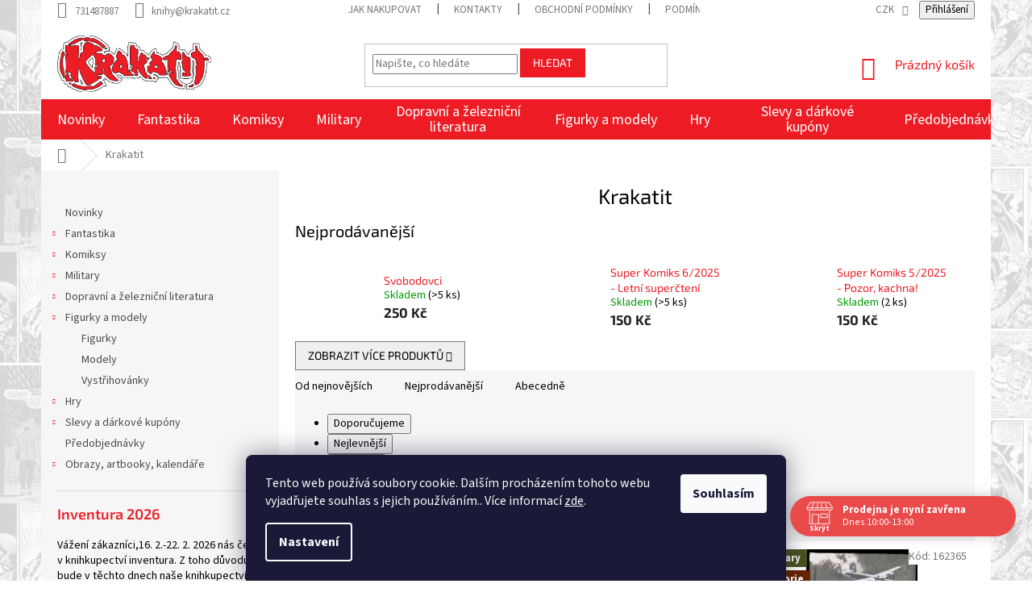

--- FILE ---
content_type: text/html; charset=utf-8
request_url: https://www.krakatit.cz/krakatit/?pv27=94416
body_size: 28990
content:
<!doctype html><html lang="cs" dir="ltr" class="header-background-light external-fonts-loaded"><head><meta charset="utf-8" /><meta name="viewport" content="width=device-width,initial-scale=1" /><title>Krakatit - Krakatit</title><link rel="preconnect" href="https://cdn.myshoptet.com" /><link rel="dns-prefetch" href="https://cdn.myshoptet.com" /><link rel="preload" href="https://cdn.myshoptet.com/prj/dist/master/cms/libs/jquery/jquery-1.11.3.min.js" as="script" /><link href="https://cdn.myshoptet.com/prj/dist/master/cms/templates/frontend_templates/shared/css/font-face/source-sans-3.css" rel="stylesheet"><link href="https://cdn.myshoptet.com/prj/dist/master/cms/templates/frontend_templates/shared/css/font-face/exo-2.css" rel="stylesheet"><link href="https://cdn.myshoptet.com/prj/dist/master/shop/dist/font-shoptet-11.css.62c94c7785ff2cea73b2.css" rel="stylesheet"><script>
dataLayer = [];
dataLayer.push({'shoptet' : {
    "pageId": 1161,
    "pageType": "category",
    "currency": "CZK",
    "currencyInfo": {
        "decimalSeparator": ",",
        "exchangeRate": 1,
        "priceDecimalPlaces": 0,
        "symbol": "K\u010d",
        "symbolLeft": 0,
        "thousandSeparator": " "
    },
    "language": "cs",
    "projectId": 413812,
    "category": {
        "guid": "5a23a2fd-692c-11ee-8a6d-364f8c6fa34d",
        "path": "Krakatit",
        "parentCategoryGuid": null
    },
    "cartInfo": {
        "id": null,
        "freeShipping": false,
        "freeShippingFrom": null,
        "leftToFreeGift": {
            "formattedPrice": "0 K\u010d",
            "priceLeft": 0
        },
        "freeGift": false,
        "leftToFreeShipping": {
            "priceLeft": null,
            "dependOnRegion": null,
            "formattedPrice": null
        },
        "discountCoupon": [],
        "getNoBillingShippingPrice": {
            "withoutVat": 0,
            "vat": 0,
            "withVat": 0
        },
        "cartItems": [],
        "taxMode": "ORDINARY"
    },
    "cart": [],
    "customer": {
        "priceRatio": 1,
        "priceListId": 1,
        "groupId": null,
        "registered": false,
        "mainAccount": false
    }
}});
dataLayer.push({'cookie_consent' : {
    "marketing": "denied",
    "analytics": "denied"
}});
document.addEventListener('DOMContentLoaded', function() {
    shoptet.consent.onAccept(function(agreements) {
        if (agreements.length == 0) {
            return;
        }
        dataLayer.push({
            'cookie_consent' : {
                'marketing' : (agreements.includes(shoptet.config.cookiesConsentOptPersonalisation)
                    ? 'granted' : 'denied'),
                'analytics': (agreements.includes(shoptet.config.cookiesConsentOptAnalytics)
                    ? 'granted' : 'denied')
            },
            'event': 'cookie_consent'
        });
    });
});
</script>
<meta property="og:type" content="website"><meta property="og:site_name" content="krakatit.cz"><meta property="og:url" content="https://www.krakatit.cz/krakatit/?pv27=94416"><meta property="og:title" content="Krakatit - Krakatit"><meta name="author" content="Krakatit"><meta name="web_author" content="Shoptet.cz"><meta name="dcterms.rightsHolder" content="www.krakatit.cz"><meta name="robots" content="index,follow"><meta property="og:image" content="https://cdn.myshoptet.com/usr/www.krakatit.cz/user/logos/krakatit-logo1.png?t=1769241568"><meta property="og:description" content="Krakatit, Krakatit"><meta name="description" content="Krakatit, Krakatit"><style>:root {--color-primary: #ed1c24;--color-primary-h: 358;--color-primary-s: 85%;--color-primary-l: 52%;--color-primary-hover: #ed1c24;--color-primary-hover-h: 358;--color-primary-hover-s: 85%;--color-primary-hover-l: 52%;--color-secondary: #ed1c24;--color-secondary-h: 358;--color-secondary-s: 85%;--color-secondary-l: 52%;--color-secondary-hover: #ed1c24;--color-secondary-hover-h: 358;--color-secondary-hover-s: 85%;--color-secondary-hover-l: 52%;--color-tertiary: #ed1c24;--color-tertiary-h: 358;--color-tertiary-s: 85%;--color-tertiary-l: 52%;--color-tertiary-hover: #ed1c24;--color-tertiary-hover-h: 358;--color-tertiary-hover-s: 85%;--color-tertiary-hover-l: 52%;--color-header-background: #ffffff;--template-font: "Source Sans 3";--template-headings-font: "Exo 2";--header-background-url: url("[data-uri]");--cookies-notice-background: #1A1937;--cookies-notice-color: #F8FAFB;--cookies-notice-button-hover: #f5f5f5;--cookies-notice-link-hover: #27263f;--templates-update-management-preview-mode-content: "Náhled aktualizací šablony je aktivní pro váš prohlížeč."}</style>
    
    <link href="https://cdn.myshoptet.com/prj/dist/master/shop/dist/main-11.less.5a24dcbbdabfd189c152.css" rel="stylesheet" />
        
<link rel="next" href="/krakatit/strana-2/?pv27=94416" />    <script>var shoptet = shoptet || {};</script>
    <script src="https://cdn.myshoptet.com/prj/dist/master/shop/dist/main-3g-header.js.05f199e7fd2450312de2.js"></script>
<!-- User include --><!-- api 473(125) html code header -->

                <style>
                    #order-billing-methods .radio-wrapper[data-guid="2a4fc499-7a9d-11ef-8218-9237d29d7242"]:not(.cgapplepay), #order-billing-methods .radio-wrapper[data-guid="2a5a9bf8-7a9d-11ef-8218-9237d29d7242"]:not(.cggooglepay), #order-billing-methods .radio-wrapper[data-guid="2b6abcbc-7a9d-11ef-8218-9237d29d7242"]:not(.cgapplepay), #order-billing-methods .radio-wrapper[data-guid="2b75c172-7a9d-11ef-8218-9237d29d7242"]:not(.cggooglepay) {
                        display: none;
                    }
                </style>
                <script type="text/javascript">
                    document.addEventListener('DOMContentLoaded', function() {
                        if (getShoptetDataLayer('pageType') === 'billingAndShipping') {
                            
                try {
                    if (window.ApplePaySession && window.ApplePaySession.canMakePayments()) {
                        
                        if (document.querySelector('#order-billing-methods .radio-wrapper[data-guid="2a4fc499-7a9d-11ef-8218-9237d29d7242"]')) {
                            document.querySelector('#order-billing-methods .radio-wrapper[data-guid="2a4fc499-7a9d-11ef-8218-9237d29d7242"]').classList.add('cgapplepay');
                        }
                        

                        if (document.querySelector('#order-billing-methods .radio-wrapper[data-guid="2b6abcbc-7a9d-11ef-8218-9237d29d7242"]')) {
                            document.querySelector('#order-billing-methods .radio-wrapper[data-guid="2b6abcbc-7a9d-11ef-8218-9237d29d7242"]').classList.add('cgapplepay');
                        }
                        
                    }
                } catch (err) {} 
            
                            
                const cgBaseCardPaymentMethod = {
                        type: 'CARD',
                        parameters: {
                            allowedAuthMethods: ["PAN_ONLY", "CRYPTOGRAM_3DS"],
                            allowedCardNetworks: [/*"AMEX", "DISCOVER", "INTERAC", "JCB",*/ "MASTERCARD", "VISA"]
                        }
                };
                
                function cgLoadScript(src, callback)
                {
                    var s,
                        r,
                        t;
                    r = false;
                    s = document.createElement('script');
                    s.type = 'text/javascript';
                    s.src = src;
                    s.onload = s.onreadystatechange = function() {
                        if ( !r && (!this.readyState || this.readyState == 'complete') )
                        {
                            r = true;
                            callback();
                        }
                    };
                    t = document.getElementsByTagName('script')[0];
                    t.parentNode.insertBefore(s, t);
                } 
                
                function cgGetGoogleIsReadyToPayRequest() {
                    return Object.assign(
                        {},
                        {
                            apiVersion: 2,
                            apiVersionMinor: 0
                        },
                        {
                            allowedPaymentMethods: [cgBaseCardPaymentMethod]
                        }
                    );
                }

                function onCgGooglePayLoaded() {
                    let paymentsClient = new google.payments.api.PaymentsClient({environment: 'PRODUCTION'});
                    paymentsClient.isReadyToPay(cgGetGoogleIsReadyToPayRequest()).then(function(response) {
                        if (response.result) {
                            
                        if (document.querySelector('#order-billing-methods .radio-wrapper[data-guid="2a5a9bf8-7a9d-11ef-8218-9237d29d7242"]')) {
                            document.querySelector('#order-billing-methods .radio-wrapper[data-guid="2a5a9bf8-7a9d-11ef-8218-9237d29d7242"]').classList.add('cggooglepay');
                        }
                        

                        if (document.querySelector('#order-billing-methods .radio-wrapper[data-guid="2b75c172-7a9d-11ef-8218-9237d29d7242"]')) {
                            document.querySelector('#order-billing-methods .radio-wrapper[data-guid="2b75c172-7a9d-11ef-8218-9237d29d7242"]').classList.add('cggooglepay');
                        }
                        	 	 	 	 	 
                        }
                    })
                    .catch(function(err) {});
                }
                
                cgLoadScript('https://pay.google.com/gp/p/js/pay.js', onCgGooglePayLoaded);
            
                        }
                    });
                </script> 
                
<!-- api 690(337) html code header -->
<script>var ophWidgetData={"lang":"cs","link":"","logo":false,"expanded":true,"lunchShow":true,"checkHoliday":false,"showNextWeek":false,"showWidgetStart":"07:00","showWidgetEnd":"20:00","beforeOpenStore":0,"beforeCloseStore":0,"openingHours":[{"day":1,"openHour":"09:30","closeHour":"18:30","openPause":"","closePause":"","closed":false},{"day":2,"openHour":"09:30","closeHour":"18:30","openPause":"","closePause":"","closed":false},{"day":3,"openHour":"09:30","closeHour":"18:30","openPause":"","closePause":"","closed":false},{"day":4,"openHour":"09:30","closeHour":"18:30","openPause":"","closePause":"","closed":false},{"day":5,"openHour":"09:30","closeHour":"18:30","openPause":"","closePause":"","closed":false},{"day":6,"openHour":"10:00","closeHour":"13:00","openPause":"","closePause":"","closed":false,"staticHourText":""},{"day":7,"openHour":"","closeHour":"","openPause":"","closePause":"","closed":true}],"excludes":[{"date":"2022-12-26","openHour":"","closeHour":"","openPause":"","closePause":"","closed":true,"text":""},{"date":"2023-02-24","openHour":"","closeHour":"","openPause":"","closePause":"","closed":true,"text":"v\u00fddej objedn\u00e1vek je mo\u017en\u00fd"},{"date":"2023-02-25","openHour":"","closeHour":"","openPause":"","closePause":"","closed":true,"text":"v\u00fddej objedn\u00e1vek je mo\u017en\u00fd"},{"date":"2023-04-07","openHour":"","closeHour":"","openPause":"","closePause":"","closed":true,"text":""},{"date":"2023-04-10","openHour":"","closeHour":"","openPause":"","closePause":"","closed":true,"text":""}],"holidayList":["01-01","01-05","08-05","05-07","06-07","28-09","28-10","17-11","24-12","25-12","26-12"],"todayLongFormat":false,"logoFilemanager":"","colors":{"bg_header_color":"","bg_logo_color":"","bg_title_color":"","bg_preopen_color":"#03a9f4","bg_open_color":"#4caf50","bg_pause_color":"#ff9800","bg_preclose_color":"#ff6f00","bg_close_color":"#e94b4b","color_exception_day":"#e94b4b"},"address":"","icon":"icon-01","bottomPosition":0,"showDetailOnExpand":false,"disableDetail":false,"disableDetailTable":false,"hideOnMobile":false,"weekTurnOff":[],"directPosition":"rtl"}</script>
<!-- api 1612(1202) html code header -->
<script id='pixel-chaty' async='true' src='https://cdn.chaty.app/pixel.js?id=pPPawEgU'></script>
<!-- service 690(337) html code header -->
<link href="https://cdn.myshoptet.com/usr/mcore.myshoptet.com/user/documents/upload/addon01/ophWidget.min.css?v=1.6.9" rel="stylesheet" />


<!-- project html code header -->
<!-- <link href="/user/documents/assets/css/style.css?v=" rel="stylesheet" />  -->
<link href="/user/documents/assets/css/style.css?v=" rel="stylesheet" />
<link href="https://www.krakatit.cz/user/documents/assets/css/zs.css?v=" rel="stylesheet" />
<link rel="stylesheet" href="https://www.krakatit.cz/user/documents/assets/css/style-zanr-ikony.css?v=3">
<style>
.products-block.products .p
.name {
    min-height: 83px!important;
}
.middle-banners-wrapper{background:transparent!important}
.body-banners{background:#fff}
.body-banners a{width:100%}.body-banners a img{width:100%}
.pagination-wrapper .pagination{visibility:hidden!important}
.before-carousel{background:none}
#header, .top-navigation-bar{background:transparent}
.navigation-wrapper, .top-navigation-bar>.container{background:#fff}
.top-navigation-bar{border:none}
.welcome-wrapper{display:none}
.carousel-inner>.item>img, .carousel-inner>.item>a>img{width:100%;max-width:1100px;max-height:350px;}
.zsButtonNews{font-size:2rem;font-weight:600;margin:40px auto;padding:20px 35px;border:#ac0605 3px solid;border-radius:10px}
.menu-level-2 > li > .menu-image > img{display:none!important}
.subcategories.with-image li a .image img{max-height:37px}
#header .site-name a img {
    max-height: 70px;
}
.carousel-inner>.item>img, .carousel-inner>.item>a>img{
max-width:100%;max-height:100%
}
.homepage-box{border:none;margin:0px;padding:0px}



#order2 {display:none !important; }
label[for=order2] { display:none !important; }

#order3 {display:none !important;}
label[for=order3] { display:none !important; }

.zs_ikony { display:none!important;}

#cat-1161, .menu-item-1161 { display:none!important;}
.detail-parameters tr:nth-child(1) {
    display: none;
}
</style>


<!-- /User include --><link rel="shortcut icon" href="/favicon.ico" type="image/x-icon" /><link rel="canonical" href="https://www.krakatit.cz/krakatit/" />    <script>
        var _hwq = _hwq || [];
        _hwq.push(['setKey', '1F1BA055E9FCD4E06C1B6A9DBF92D7CC']);
        _hwq.push(['setTopPos', '200']);
        _hwq.push(['showWidget', '22']);
        (function() {
            var ho = document.createElement('script');
            ho.src = 'https://cz.im9.cz/direct/i/gjs.php?n=wdgt&sak=1F1BA055E9FCD4E06C1B6A9DBF92D7CC';
            var s = document.getElementsByTagName('script')[0]; s.parentNode.insertBefore(ho, s);
        })();
    </script>
<style>/* custom background */@media (min-width: 992px) {body {background-position: left top;background-repeat: repeat !important;background-attachment: scroll;background-image: url('https://cdn.myshoptet.com/usr/www.krakatit.cz/user/frontend_backgrounds/marvel_background1.jpg');}}</style>    <!-- Global site tag (gtag.js) - Google Analytics -->
    <script async src="https://www.googletagmanager.com/gtag/js?id=G-9QTHT2ZG6V"></script>
    <script>
        
        window.dataLayer = window.dataLayer || [];
        function gtag(){dataLayer.push(arguments);}
        

                    console.debug('default consent data');

            gtag('consent', 'default', {"ad_storage":"denied","analytics_storage":"denied","ad_user_data":"denied","ad_personalization":"denied","wait_for_update":500});
            dataLayer.push({
                'event': 'default_consent'
            });
        
        gtag('js', new Date());

        
                gtag('config', 'G-9QTHT2ZG6V', {"groups":"GA4","send_page_view":false,"content_group":"category","currency":"CZK","page_language":"cs"});
        
        
        
        
        
        
                    gtag('event', 'page_view', {"send_to":"GA4","page_language":"cs","content_group":"category","currency":"CZK"});
        
        
        
        
        
        
        
        
        
        
        
        
        
        document.addEventListener('DOMContentLoaded', function() {
            if (typeof shoptet.tracking !== 'undefined') {
                for (var id in shoptet.tracking.bannersList) {
                    gtag('event', 'view_promotion', {
                        "send_to": "UA",
                        "promotions": [
                            {
                                "id": shoptet.tracking.bannersList[id].id,
                                "name": shoptet.tracking.bannersList[id].name,
                                "position": shoptet.tracking.bannersList[id].position
                            }
                        ]
                    });
                }
            }

            shoptet.consent.onAccept(function(agreements) {
                if (agreements.length !== 0) {
                    console.debug('gtag consent accept');
                    var gtagConsentPayload =  {
                        'ad_storage': agreements.includes(shoptet.config.cookiesConsentOptPersonalisation)
                            ? 'granted' : 'denied',
                        'analytics_storage': agreements.includes(shoptet.config.cookiesConsentOptAnalytics)
                            ? 'granted' : 'denied',
                                                                                                'ad_user_data': agreements.includes(shoptet.config.cookiesConsentOptPersonalisation)
                            ? 'granted' : 'denied',
                        'ad_personalization': agreements.includes(shoptet.config.cookiesConsentOptPersonalisation)
                            ? 'granted' : 'denied',
                        };
                    console.debug('update consent data', gtagConsentPayload);
                    gtag('consent', 'update', gtagConsentPayload);
                    dataLayer.push(
                        { 'event': 'update_consent' }
                    );
                }
            });
        });
    </script>
</head><body class="desktop id-1161 in-krakatit template-11 type-category multiple-columns-body columns-mobile-2 columns-3 ums_forms_redesign--off ums_a11y_category_page--on ums_discussion_rating_forms--off ums_flags_display_unification--on ums_a11y_login--on mobile-header-version-0"><noscript>
    <style>
        #header {
            padding-top: 0;
            position: relative !important;
            top: 0;
        }
        .header-navigation {
            position: relative !important;
        }
        .overall-wrapper {
            margin: 0 !important;
        }
        body:not(.ready) {
            visibility: visible !important;
        }
    </style>
    <div class="no-javascript">
        <div class="no-javascript__title">Musíte změnit nastavení vašeho prohlížeče</div>
        <div class="no-javascript__text">Podívejte se na: <a href="https://www.google.com/support/bin/answer.py?answer=23852">Jak povolit JavaScript ve vašem prohlížeči</a>.</div>
        <div class="no-javascript__text">Pokud používáte software na blokování reklam, může být nutné povolit JavaScript z této stránky.</div>
        <div class="no-javascript__text">Děkujeme.</div>
    </div>
</noscript>

        <div id="fb-root"></div>
        <script>
            window.fbAsyncInit = function() {
                FB.init({
                    autoLogAppEvents : true,
                    xfbml            : true,
                    version          : 'v24.0'
                });
            };
        </script>
        <script async defer crossorigin="anonymous" src="https://connect.facebook.net/cs_CZ/sdk.js#xfbml=1&version=v24.0"></script>    <div class="siteCookies siteCookies--bottom siteCookies--dark js-siteCookies" role="dialog" data-testid="cookiesPopup" data-nosnippet>
        <div class="siteCookies__form">
            <div class="siteCookies__content">
                <div class="siteCookies__text">
                    Tento web používá soubory cookie. Dalším procházením tohoto webu vyjadřujete souhlas s jejich používáním.. Více informací <a href="http://www.krakatit.cz/podminky-ochrany-osobnich-udaju/" target="\" _blank="" rel="\" noreferrer="">zde</a>.
                </div>
                <p class="siteCookies__links">
                    <button class="siteCookies__link js-cookies-settings" aria-label="Nastavení cookies" data-testid="cookiesSettings">Nastavení</button>
                </p>
            </div>
            <div class="siteCookies__buttonWrap">
                                <button class="siteCookies__button js-cookiesConsentSubmit" value="all" aria-label="Přijmout cookies" data-testid="buttonCookiesAccept">Souhlasím</button>
            </div>
        </div>
        <script>
            document.addEventListener("DOMContentLoaded", () => {
                const siteCookies = document.querySelector('.js-siteCookies');
                document.addEventListener("scroll", shoptet.common.throttle(() => {
                    const st = document.documentElement.scrollTop;
                    if (st > 1) {
                        siteCookies.classList.add('siteCookies--scrolled');
                    } else {
                        siteCookies.classList.remove('siteCookies--scrolled');
                    }
                }, 100));
            });
        </script>
    </div>
<a href="#content" class="skip-link sr-only">Přejít na obsah</a><div class="overall-wrapper"><div class="user-action"><div class="container">
    <div class="user-action-in">
                    <div id="login" class="user-action-login popup-widget login-widget" role="dialog" aria-labelledby="loginHeading">
        <div class="popup-widget-inner">
                            <h2 id="loginHeading">Přihlášení k vašemu účtu</h2><div id="customerLogin"><form action="/action/Customer/Login/" method="post" id="formLoginIncluded" class="csrf-enabled formLogin" data-testid="formLogin"><input type="hidden" name="referer" value="" /><div class="form-group"><div class="input-wrapper email js-validated-element-wrapper no-label"><input type="email" name="email" class="form-control" autofocus placeholder="E-mailová adresa (např. jan@novak.cz)" data-testid="inputEmail" autocomplete="email" required /></div></div><div class="form-group"><div class="input-wrapper password js-validated-element-wrapper no-label"><input type="password" name="password" class="form-control" placeholder="Heslo" data-testid="inputPassword" autocomplete="current-password" required /><span class="no-display">Nemůžete vyplnit toto pole</span><input type="text" name="surname" value="" class="no-display" /></div></div><div class="form-group"><div class="login-wrapper"><button type="submit" class="btn btn-secondary btn-text btn-login" data-testid="buttonSubmit">Přihlásit se</button><div class="password-helper"><a href="/registrace/" data-testid="signup" rel="nofollow">Nová registrace</a><a href="/klient/zapomenute-heslo/" rel="nofollow">Zapomenuté heslo</a></div></div></div></form>
</div>                    </div>
    </div>

                            <div id="cart-widget" class="user-action-cart popup-widget cart-widget loader-wrapper" data-testid="popupCartWidget" role="dialog" aria-hidden="true">
    <div class="popup-widget-inner cart-widget-inner place-cart-here">
        <div class="loader-overlay">
            <div class="loader"></div>
        </div>
    </div>

    <div class="cart-widget-button">
        <a href="/kosik/" class="btn btn-conversion" id="continue-order-button" rel="nofollow" data-testid="buttonNextStep">Pokračovat do košíku</a>
    </div>
</div>
            </div>
</div>
</div><div class="top-navigation-bar" data-testid="topNavigationBar">

    <div class="container">

        <div class="top-navigation-contacts">
            <strong>Zákaznická podpora:</strong><a href="tel:731487887" class="project-phone" aria-label="Zavolat na 731487887" data-testid="contactboxPhone"><span>731487887</span></a><a href="mailto:knihy@krakatit.cz" class="project-email" data-testid="contactboxEmail"><span>knihy@krakatit.cz</span></a>        </div>

                            <div class="top-navigation-menu">
                <div class="top-navigation-menu-trigger"></div>
                <ul class="top-navigation-bar-menu">
                                            <li class="top-navigation-menu-item-27">
                            <a href="/jak-nakupovat/">Jak nakupovat</a>
                        </li>
                                            <li class="top-navigation-menu-item-29">
                            <a href="/kontakty/">Kontakty</a>
                        </li>
                                            <li class="top-navigation-menu-item-39">
                            <a href="/obchodni-podminky/">Obchodní podmínky</a>
                        </li>
                                            <li class="top-navigation-menu-item-691">
                            <a href="/podminky-ochrany-osobnich-udaju/">Podmínky ochrany osobních údajů </a>
                        </li>
                                            <li class="top-navigation-menu-item-711">
                            <a href="/reklamacni-rad/">Reklamační řád</a>
                        </li>
                                    </ul>
                <ul class="top-navigation-bar-menu-helper"></ul>
            </div>
        
        <div class="top-navigation-tools top-navigation-tools--language">
            <div class="responsive-tools">
                <a href="#" class="toggle-window" data-target="search" aria-label="Hledat" data-testid="linkSearchIcon"></a>
                                                            <a href="#" class="toggle-window" data-target="login"></a>
                                                    <a href="#" class="toggle-window" data-target="navigation" aria-label="Menu" data-testid="hamburgerMenu"></a>
            </div>
                <div class="dropdown">
        <span>Ceny v:</span>
        <button id="topNavigationDropdown" type="button" data-toggle="dropdown" aria-haspopup="true" aria-expanded="false">
            CZK
            <span class="caret"></span>
        </button>
        <ul class="dropdown-menu" aria-labelledby="topNavigationDropdown"><li><a href="/action/Currency/changeCurrency/?currencyCode=CZK" rel="nofollow">CZK</a></li><li><a href="/action/Currency/changeCurrency/?currencyCode=EUR" rel="nofollow">EUR</a></li></ul>
    </div>
            <button class="top-nav-button top-nav-button-login toggle-window" type="button" data-target="login" aria-haspopup="dialog" aria-controls="login" aria-expanded="false" data-testid="signin"><span>Přihlášení</span></button>        </div>

    </div>

</div>
<header id="header"><div class="container navigation-wrapper">
    <div class="header-top">
        <div class="site-name-wrapper">
            <div class="site-name"><a href="/" data-testid="linkWebsiteLogo"><img src="https://cdn.myshoptet.com/usr/www.krakatit.cz/user/logos/krakatit-logo1.png" alt="Krakatit" fetchpriority="low" /></a></div>        </div>
        <div class="search" itemscope itemtype="https://schema.org/WebSite">
            <meta itemprop="headline" content="Krakatit"/><meta itemprop="url" content="https://www.krakatit.cz"/><meta itemprop="text" content="Krakatit, Krakatit"/>            <form action="/action/ProductSearch/prepareString/" method="post"
    id="formSearchForm" class="search-form compact-form js-search-main"
    itemprop="potentialAction" itemscope itemtype="https://schema.org/SearchAction" data-testid="searchForm">
    <fieldset>
        <meta itemprop="target"
            content="https://www.krakatit.cz/vyhledavani/?string={string}"/>
        <input type="hidden" name="language" value="cs"/>
        
            
<input
    type="search"
    name="string"
        class="query-input form-control search-input js-search-input"
    placeholder="Napište, co hledáte"
    autocomplete="off"
    required
    itemprop="query-input"
    aria-label="Vyhledávání"
    data-testid="searchInput"
>
            <button type="submit" class="btn btn-default" data-testid="searchBtn">Hledat</button>
        
    </fieldset>
</form>
        </div>
        <div class="navigation-buttons">
                
    <a href="/kosik/" class="btn btn-icon toggle-window cart-count" data-target="cart" data-hover="true" data-redirect="true" data-testid="headerCart" rel="nofollow" aria-haspopup="dialog" aria-expanded="false" aria-controls="cart-widget">
        
                <span class="sr-only">Nákupní košík</span>
        
            <span class="cart-price visible-lg-inline-block" data-testid="headerCartPrice">
                                    Prázdný košík                            </span>
        
    
            </a>
        </div>
    </div>
    <nav id="navigation" aria-label="Hlavní menu" data-collapsible="true"><div class="navigation-in menu"><ul class="menu-level-1" role="menubar" data-testid="headerMenuItems"><li class="menu-item-1161" role="none"><a href="/krakatit/" class="active" data-testid="headerMenuItem" role="menuitem" aria-expanded="false"><b>Krakatit</b></a></li>
<li class="menu-item-714" role="none"><a href="/novinky/" data-testid="headerMenuItem" role="menuitem" aria-expanded="false"><b>Novinky</b></a></li>
<li class="menu-item-717 ext" role="none"><a href="/fantastika/" data-testid="headerMenuItem" role="menuitem" aria-haspopup="true" aria-expanded="false"><b>Fantastika</b><span class="submenu-arrow"></span></a><ul class="menu-level-2" aria-label="Fantastika" tabindex="-1" role="menu"><li class="menu-item-768" role="none"><a href="/fantasy/" class="menu-image" data-testid="headerMenuItem" tabindex="-1" aria-hidden="true"><img src="data:image/svg+xml,%3Csvg%20width%3D%22140%22%20height%3D%22100%22%20xmlns%3D%22http%3A%2F%2Fwww.w3.org%2F2000%2Fsvg%22%3E%3C%2Fsvg%3E" alt="" aria-hidden="true" width="140" height="100"  data-src="https://cdn.myshoptet.com/usr/www.krakatit.cz/user/categories/thumb/1-fantasy.png" fetchpriority="low" /></a><div><a href="/fantasy/" data-testid="headerMenuItem" role="menuitem"><span>Fantasy</span></a>
                        </div></li><li class="menu-item-816" role="none"><a href="/science-fiction/" class="menu-image" data-testid="headerMenuItem" tabindex="-1" aria-hidden="true"><img src="data:image/svg+xml,%3Csvg%20width%3D%22140%22%20height%3D%22100%22%20xmlns%3D%22http%3A%2F%2Fwww.w3.org%2F2000%2Fsvg%22%3E%3C%2Fsvg%3E" alt="" aria-hidden="true" width="140" height="100"  data-src="https://cdn.myshoptet.com/usr/www.krakatit.cz/user/categories/thumb/2_scifi.png" fetchpriority="low" /></a><div><a href="/science-fiction/" data-testid="headerMenuItem" role="menuitem"><span>Science fiction</span></a>
                        </div></li><li class="menu-item-957" role="none"><a href="/horory/" class="menu-image" data-testid="headerMenuItem" tabindex="-1" aria-hidden="true"><img src="data:image/svg+xml,%3Csvg%20width%3D%22140%22%20height%3D%22100%22%20xmlns%3D%22http%3A%2F%2Fwww.w3.org%2F2000%2Fsvg%22%3E%3C%2Fsvg%3E" alt="" aria-hidden="true" width="140" height="100"  data-src="https://cdn.myshoptet.com/usr/www.krakatit.cz/user/categories/thumb/3horory.png" fetchpriority="low" /></a><div><a href="/horory/" data-testid="headerMenuItem" role="menuitem"><span>Horory</span></a>
                        </div></li><li class="menu-item-993" role="none"><a href="/detske-knihy/" class="menu-image" data-testid="headerMenuItem" tabindex="-1" aria-hidden="true"><img src="data:image/svg+xml,%3Csvg%20width%3D%22140%22%20height%3D%22100%22%20xmlns%3D%22http%3A%2F%2Fwww.w3.org%2F2000%2Fsvg%22%3E%3C%2Fsvg%3E" alt="" aria-hidden="true" width="140" height="100"  data-src="https://cdn.myshoptet.com/usr/www.krakatit.cz/user/categories/thumb/10detske.png" fetchpriority="low" /></a><div><a href="/detske-knihy/" data-testid="headerMenuItem" role="menuitem"><span>Dětské knihy</span></a>
                        </div></li><li class="menu-item-846" role="none"><a href="/gamebooky-2/" class="menu-image" data-testid="headerMenuItem" tabindex="-1" aria-hidden="true"><img src="data:image/svg+xml,%3Csvg%20width%3D%22140%22%20height%3D%22100%22%20xmlns%3D%22http%3A%2F%2Fwww.w3.org%2F2000%2Fsvg%22%3E%3C%2Fsvg%3E" alt="" aria-hidden="true" width="140" height="100"  data-src="https://cdn.myshoptet.com/usr/www.krakatit.cz/user/categories/thumb/6gamebook.png" fetchpriority="low" /></a><div><a href="/gamebooky-2/" data-testid="headerMenuItem" role="menuitem"><span>Gamebooky</span></a>
                        </div></li><li class="menu-item-861" role="none"><a href="/svet-warhammeru/" class="menu-image" data-testid="headerMenuItem" tabindex="-1" aria-hidden="true"><img src="data:image/svg+xml,%3Csvg%20width%3D%22140%22%20height%3D%22100%22%20xmlns%3D%22http%3A%2F%2Fwww.w3.org%2F2000%2Fsvg%22%3E%3C%2Fsvg%3E" alt="" aria-hidden="true" width="140" height="100"  data-src="https://cdn.myshoptet.com/usr/www.krakatit.cz/user/categories/thumb/7warhammer.png" fetchpriority="low" /></a><div><a href="/svet-warhammeru/" data-testid="headerMenuItem" role="menuitem"><span>Warhammer</span></a>
                        </div></li><li class="menu-item-921" role="none"><a href="/star-trek-2/" class="menu-image" data-testid="headerMenuItem" tabindex="-1" aria-hidden="true"><img src="data:image/svg+xml,%3Csvg%20width%3D%22140%22%20height%3D%22100%22%20xmlns%3D%22http%3A%2F%2Fwww.w3.org%2F2000%2Fsvg%22%3E%3C%2Fsvg%3E" alt="" aria-hidden="true" width="140" height="100"  data-src="https://cdn.myshoptet.com/usr/www.krakatit.cz/user/categories/thumb/8star-trek.png" fetchpriority="low" /></a><div><a href="/star-trek-2/" data-testid="headerMenuItem" role="menuitem"><span>Star Trek</span></a>
                        </div></li><li class="menu-item-927" role="none"><a href="/star-wars/" class="menu-image" data-testid="headerMenuItem" tabindex="-1" aria-hidden="true"><img src="data:image/svg+xml,%3Csvg%20width%3D%22140%22%20height%3D%22100%22%20xmlns%3D%22http%3A%2F%2Fwww.w3.org%2F2000%2Fsvg%22%3E%3C%2Fsvg%3E" alt="" aria-hidden="true" width="140" height="100"  data-src="https://cdn.myshoptet.com/usr/www.krakatit.cz/user/categories/thumb/9star-wars.png" fetchpriority="low" /></a><div><a href="/star-wars/" data-testid="headerMenuItem" role="menuitem"><span>Star Wars</span></a>
                        </div></li><li class="menu-item-852" role="none"><a href="/casopisy/" class="menu-image" data-testid="headerMenuItem" tabindex="-1" aria-hidden="true"><img src="data:image/svg+xml,%3Csvg%20width%3D%22140%22%20height%3D%22100%22%20xmlns%3D%22http%3A%2F%2Fwww.w3.org%2F2000%2Fsvg%22%3E%3C%2Fsvg%3E" alt="" aria-hidden="true" width="140" height="100"  data-src="https://cdn.myshoptet.com/usr/www.krakatit.cz/user/categories/thumb/12casopisy.png" fetchpriority="low" /></a><div><a href="/casopisy/" data-testid="headerMenuItem" role="menuitem"><span>Časopisy</span></a>
                        </div></li><li class="menu-item-1178" role="none"><a href="/audioknihy/" class="menu-image" data-testid="headerMenuItem" tabindex="-1" aria-hidden="true"><img src="data:image/svg+xml,%3Csvg%20width%3D%22140%22%20height%3D%22100%22%20xmlns%3D%22http%3A%2F%2Fwww.w3.org%2F2000%2Fsvg%22%3E%3C%2Fsvg%3E" alt="" aria-hidden="true" width="140" height="100"  data-src="https://cdn.myshoptet.com/usr/www.krakatit.cz/user/categories/thumb/audioknihy.png" fetchpriority="low" /></a><div><a href="/audioknihy/" data-testid="headerMenuItem" role="menuitem"><span>Audioknihy</span></a>
                        </div></li><li class="menu-item-1172" role="none"><a href="/naucte-se-kreslit/" class="menu-image" data-testid="headerMenuItem" tabindex="-1" aria-hidden="true"><img src="data:image/svg+xml,%3Csvg%20width%3D%22140%22%20height%3D%22100%22%20xmlns%3D%22http%3A%2F%2Fwww.w3.org%2F2000%2Fsvg%22%3E%3C%2Fsvg%3E" alt="" aria-hidden="true" width="140" height="100"  data-src="https://cdn.myshoptet.com/usr/www.krakatit.cz/user/categories/thumb/11podepsane-1.png" fetchpriority="low" /></a><div><a href="/naucte-se-kreslit/" data-testid="headerMenuItem" role="menuitem"><span>Naučte se kreslit</span></a>
                        </div></li><li class="menu-item-1217" role="none"><a href="/kucharky/" class="menu-image" data-testid="headerMenuItem" tabindex="-1" aria-hidden="true"><img src="data:image/svg+xml,%3Csvg%20width%3D%22140%22%20height%3D%22100%22%20xmlns%3D%22http%3A%2F%2Fwww.w3.org%2F2000%2Fsvg%22%3E%3C%2Fsvg%3E" alt="" aria-hidden="true" width="140" height="100"  data-src="https://cdn.myshoptet.com/prj/dist/master/cms/templates/frontend_templates/00/img/folder.svg" fetchpriority="low" /></a><div><a href="/kucharky/" data-testid="headerMenuItem" role="menuitem"><span>Kuchařky</span></a>
                        </div></li><li class="menu-item-1062" role="none"><a href="/podepsane-knihy/" class="menu-image" data-testid="headerMenuItem" tabindex="-1" aria-hidden="true"><img src="data:image/svg+xml,%3Csvg%20width%3D%22140%22%20height%3D%22100%22%20xmlns%3D%22http%3A%2F%2Fwww.w3.org%2F2000%2Fsvg%22%3E%3C%2Fsvg%3E" alt="" aria-hidden="true" width="140" height="100"  data-src="https://cdn.myshoptet.com/usr/www.krakatit.cz/user/categories/thumb/s-podpisem2.png" fetchpriority="low" /></a><div><a href="/podepsane-knihy/" data-testid="headerMenuItem" role="menuitem"><span>Podepsané knihy</span></a>
                        </div></li><li class="menu-item-1068 has-third-level" role="none"><a href="/darkove-predmety/" class="menu-image" data-testid="headerMenuItem" tabindex="-1" aria-hidden="true"><img src="data:image/svg+xml,%3Csvg%20width%3D%22140%22%20height%3D%22100%22%20xmlns%3D%22http%3A%2F%2Fwww.w3.org%2F2000%2Fsvg%22%3E%3C%2Fsvg%3E" alt="" aria-hidden="true" width="140" height="100"  data-src="https://cdn.myshoptet.com/usr/www.krakatit.cz/user/categories/thumb/13darkove.png" fetchpriority="low" /></a><div><a href="/darkove-predmety/" data-testid="headerMenuItem" role="menuitem"><span>Dárkové předměty</span></a>
                                                    <ul class="menu-level-3" role="menu">
                                                                    <li class="menu-item-1205" role="none">
                                        <a href="/specialni-vydani/" data-testid="headerMenuItem" role="menuitem">
                                            Speciální vydání a boxy</a>,                                    </li>
                                                                    <li class="menu-item-1208" role="none">
                                        <a href="/hrnky-a-sklenicky/" data-testid="headerMenuItem" role="menuitem">
                                            Hrnky a skleničky</a>,                                    </li>
                                                                    <li class="menu-item-1211" role="none">
                                        <a href="/klicenky/" data-testid="headerMenuItem" role="menuitem">
                                            Klíčenky</a>,                                    </li>
                                                                    <li class="menu-item-1214" role="none">
                                        <a href="/ostatni/" data-testid="headerMenuItem" role="menuitem">
                                            Ostatní</a>,                                    </li>
                                                                    <li class="menu-item-1226" role="none">
                                        <a href="/wallscrolly/" data-testid="headerMenuItem" role="menuitem">
                                            Wallscrolly</a>                                    </li>
                                                            </ul>
                        </div></li><li class="menu-item-825" role="none"><a href="/sleva/" class="menu-image" data-testid="headerMenuItem" tabindex="-1" aria-hidden="true"><img src="data:image/svg+xml,%3Csvg%20width%3D%22140%22%20height%3D%22100%22%20xmlns%3D%22http%3A%2F%2Fwww.w3.org%2F2000%2Fsvg%22%3E%3C%2Fsvg%3E" alt="" aria-hidden="true" width="140" height="100"  data-src="https://cdn.myshoptet.com/usr/www.krakatit.cz/user/categories/thumb/5-sleva.png" fetchpriority="low" /></a><div><a href="/sleva/" data-testid="headerMenuItem" role="menuitem"><span>Sleva</span></a>
                        </div></li><li class="menu-item-1190" role="none"><a href="/english-books/" class="menu-image" data-testid="headerMenuItem" tabindex="-1" aria-hidden="true"><img src="data:image/svg+xml,%3Csvg%20width%3D%22140%22%20height%3D%22100%22%20xmlns%3D%22http%3A%2F%2Fwww.w3.org%2F2000%2Fsvg%22%3E%3C%2Fsvg%3E" alt="" aria-hidden="true" width="140" height="100"  data-src="https://cdn.myshoptet.com/usr/www.krakatit.cz/user/categories/thumb/en-books.png" fetchpriority="low" /></a><div><a href="/english-books/" data-testid="headerMenuItem" role="menuitem"><span>English books</span></a>
                        </div></li></ul></li>
<li class="menu-item-720 ext" role="none"><a href="/komiksy/" data-testid="headerMenuItem" role="menuitem" aria-haspopup="true" aria-expanded="false"><b>Komiksy</b><span class="submenu-arrow"></span></a><ul class="menu-level-2" aria-label="Komiksy" tabindex="-1" role="menu"><li class="menu-item-819 has-third-level" role="none"><a href="/nakladatelstvi-crew/" class="menu-image" data-testid="headerMenuItem" tabindex="-1" aria-hidden="true"><img src="data:image/svg+xml,%3Csvg%20width%3D%22140%22%20height%3D%22100%22%20xmlns%3D%22http%3A%2F%2Fwww.w3.org%2F2000%2Fsvg%22%3E%3C%2Fsvg%3E" alt="" aria-hidden="true" width="140" height="100"  data-src="https://cdn.myshoptet.com/usr/www.krakatit.cz/user/categories/thumb/1-crew.png" fetchpriority="low" /></a><div><a href="/nakladatelstvi-crew/" data-testid="headerMenuItem" role="menuitem"><span>Nakladatelství CREW</span></a>
                                                    <ul class="menu-level-3" role="menu">
                                                                    <li class="menu-item-765" role="none">
                                        <a href="/erotika/" data-testid="headerMenuItem" role="menuitem">
                                            Crew Erotika</a>,                                    </li>
                                                                    <li class="menu-item-756" role="none">
                                        <a href="/evropa/" data-testid="headerMenuItem" role="menuitem">
                                            Crew Evropa</a>,                                    </li>
                                                                    <li class="menu-item-870" role="none">
                                        <a href="/crew-kids/" data-testid="headerMenuItem" role="menuitem">
                                            Crew Kids</a>,                                    </li>
                                                                    <li class="menu-item-759" role="none">
                                        <a href="/superhrdinove/" data-testid="headerMenuItem" role="menuitem">
                                            Crew Superhrdinové</a>,                                    </li>
                                                                    <li class="menu-item-753" role="none">
                                        <a href="/manga-2/" data-testid="headerMenuItem" role="menuitem">
                                            Crew Manga</a>                                    </li>
                                                            </ul>
                        </div></li><li class="menu-item-762" role="none"><a href="/detske/" class="menu-image" data-testid="headerMenuItem" tabindex="-1" aria-hidden="true"><img src="data:image/svg+xml,%3Csvg%20width%3D%22140%22%20height%3D%22100%22%20xmlns%3D%22http%3A%2F%2Fwww.w3.org%2F2000%2Fsvg%22%3E%3C%2Fsvg%3E" alt="" aria-hidden="true" width="140" height="100"  data-src="https://cdn.myshoptet.com/usr/www.krakatit.cz/user/categories/thumb/2-detske.png" fetchpriority="low" /></a><div><a href="/detske/" data-testid="headerMenuItem" role="menuitem"><span>Dětské</span></a>
                        </div></li><li class="menu-item-741" role="none"><a href="/manga/" class="menu-image" data-testid="headerMenuItem" tabindex="-1" aria-hidden="true"><img src="data:image/svg+xml,%3Csvg%20width%3D%22140%22%20height%3D%22100%22%20xmlns%3D%22http%3A%2F%2Fwww.w3.org%2F2000%2Fsvg%22%3E%3C%2Fsvg%3E" alt="" aria-hidden="true" width="140" height="100"  data-src="https://cdn.myshoptet.com/usr/www.krakatit.cz/user/categories/thumb/7-manga.png" fetchpriority="low" /></a><div><a href="/manga/" data-testid="headerMenuItem" role="menuitem"><span>Manga</span></a>
                        </div></li><li class="menu-item-903" role="none"><a href="/komiks-fantasy/" class="menu-image" data-testid="headerMenuItem" tabindex="-1" aria-hidden="true"><img src="data:image/svg+xml,%3Csvg%20width%3D%22140%22%20height%3D%22100%22%20xmlns%3D%22http%3A%2F%2Fwww.w3.org%2F2000%2Fsvg%22%3E%3C%2Fsvg%3E" alt="" aria-hidden="true" width="140" height="100"  data-src="https://cdn.myshoptet.com/usr/www.krakatit.cz/user/categories/thumb/4-fantasy.png" fetchpriority="low" /></a><div><a href="/komiks-fantasy/" data-testid="headerMenuItem" role="menuitem"><span>Fantasy</span></a>
                        </div></li><li class="menu-item-1223" role="none"><a href="/komiks-sci-fi/" class="menu-image" data-testid="headerMenuItem" tabindex="-1" aria-hidden="true"><img src="data:image/svg+xml,%3Csvg%20width%3D%22140%22%20height%3D%22100%22%20xmlns%3D%22http%3A%2F%2Fwww.w3.org%2F2000%2Fsvg%22%3E%3C%2Fsvg%3E" alt="" aria-hidden="true" width="140" height="100"  data-src="https://cdn.myshoptet.com/prj/dist/master/cms/templates/frontend_templates/00/img/folder.svg" fetchpriority="low" /></a><div><a href="/komiks-sci-fi/" data-testid="headerMenuItem" role="menuitem"><span>Sci-fi</span></a>
                        </div></li><li class="menu-item-1220" role="none"><a href="/komiksy-horor/" class="menu-image" data-testid="headerMenuItem" tabindex="-1" aria-hidden="true"><img src="data:image/svg+xml,%3Csvg%20width%3D%22140%22%20height%3D%22100%22%20xmlns%3D%22http%3A%2F%2Fwww.w3.org%2F2000%2Fsvg%22%3E%3C%2Fsvg%3E" alt="" aria-hidden="true" width="140" height="100"  data-src="https://cdn.myshoptet.com/prj/dist/master/cms/templates/frontend_templates/00/img/folder.svg" fetchpriority="low" /></a><div><a href="/komiksy-horor/" data-testid="headerMenuItem" role="menuitem"><span>Horor</span></a>
                        </div></li><li class="menu-item-897" role="none"><a href="/historicke/" class="menu-image" data-testid="headerMenuItem" tabindex="-1" aria-hidden="true"><img src="data:image/svg+xml,%3Csvg%20width%3D%22140%22%20height%3D%22100%22%20xmlns%3D%22http%3A%2F%2Fwww.w3.org%2F2000%2Fsvg%22%3E%3C%2Fsvg%3E" alt="" aria-hidden="true" width="140" height="100"  data-src="https://cdn.myshoptet.com/usr/www.krakatit.cz/user/categories/thumb/5-historicke.png" fetchpriority="low" /></a><div><a href="/historicke/" data-testid="headerMenuItem" role="menuitem"><span>Historické</span></a>
                        </div></li><li class="menu-item-900" role="none"><a href="/humor/" class="menu-image" data-testid="headerMenuItem" tabindex="-1" aria-hidden="true"><img src="data:image/svg+xml,%3Csvg%20width%3D%22140%22%20height%3D%22100%22%20xmlns%3D%22http%3A%2F%2Fwww.w3.org%2F2000%2Fsvg%22%3E%3C%2Fsvg%3E" alt="" aria-hidden="true" width="140" height="100"  data-src="https://cdn.myshoptet.com/usr/www.krakatit.cz/user/categories/thumb/6humor.png" fetchpriority="low" /></a><div><a href="/humor/" data-testid="headerMenuItem" role="menuitem"><span>Humor</span></a>
                        </div></li><li class="menu-item-894" role="none"><a href="/superhrdinove-2/" class="menu-image" data-testid="headerMenuItem" tabindex="-1" aria-hidden="true"><img src="data:image/svg+xml,%3Csvg%20width%3D%22140%22%20height%3D%22100%22%20xmlns%3D%22http%3A%2F%2Fwww.w3.org%2F2000%2Fsvg%22%3E%3C%2Fsvg%3E" alt="" aria-hidden="true" width="140" height="100"  data-src="https://cdn.myshoptet.com/usr/www.krakatit.cz/user/categories/thumb/8-superhrdinove.png" fetchpriority="low" /></a><div><a href="/superhrdinove-2/" data-testid="headerMenuItem" role="menuitem"><span>Superhrdinové</span></a>
                        </div></li><li class="menu-item-1230" role="none"><a href="/western/" class="menu-image" data-testid="headerMenuItem" tabindex="-1" aria-hidden="true"><img src="data:image/svg+xml,%3Csvg%20width%3D%22140%22%20height%3D%22100%22%20xmlns%3D%22http%3A%2F%2Fwww.w3.org%2F2000%2Fsvg%22%3E%3C%2Fsvg%3E" alt="" aria-hidden="true" width="140" height="100"  data-src="https://cdn.myshoptet.com/prj/dist/master/cms/templates/frontend_templates/00/img/folder.svg" fetchpriority="low" /></a><div><a href="/western/" data-testid="headerMenuItem" role="menuitem"><span>Western</span></a>
                        </div></li><li class="menu-item-909" role="none"><a href="/erotika-2/" class="menu-image" data-testid="headerMenuItem" tabindex="-1" aria-hidden="true"><img src="data:image/svg+xml,%3Csvg%20width%3D%22140%22%20height%3D%22100%22%20xmlns%3D%22http%3A%2F%2Fwww.w3.org%2F2000%2Fsvg%22%3E%3C%2Fsvg%3E" alt="" aria-hidden="true" width="140" height="100"  data-src="https://cdn.myshoptet.com/usr/www.krakatit.cz/user/categories/thumb/3erotika.png" fetchpriority="low" /></a><div><a href="/erotika-2/" data-testid="headerMenuItem" role="menuitem"><span>Erotika</span></a>
                        </div></li><li class="menu-item-1184" role="none"><a href="/cizojazycne/" class="menu-image" data-testid="headerMenuItem" tabindex="-1" aria-hidden="true"><img src="data:image/svg+xml,%3Csvg%20width%3D%22140%22%20height%3D%22100%22%20xmlns%3D%22http%3A%2F%2Fwww.w3.org%2F2000%2Fsvg%22%3E%3C%2Fsvg%3E" alt="" aria-hidden="true" width="140" height="100"  data-src="https://cdn.myshoptet.com/usr/www.krakatit.cz/user/categories/thumb/en-comics.png" fetchpriority="low" /></a><div><a href="/cizojazycne/" data-testid="headerMenuItem" role="menuitem"><span>Cizojazyčné</span></a>
                        </div></li><li class="menu-item-1059" role="none"><a href="/podepsane-komiksy/" class="menu-image" data-testid="headerMenuItem" tabindex="-1" aria-hidden="true"><img src="data:image/svg+xml,%3Csvg%20width%3D%22140%22%20height%3D%22100%22%20xmlns%3D%22http%3A%2F%2Fwww.w3.org%2F2000%2Fsvg%22%3E%3C%2Fsvg%3E" alt="" aria-hidden="true" width="140" height="100"  data-src="https://cdn.myshoptet.com/usr/www.krakatit.cz/user/categories/thumb/9-podepsane.png" fetchpriority="low" /></a><div><a href="/podepsane-komiksy/" data-testid="headerMenuItem" role="menuitem"><span>Podepsané komiksy</span></a>
                        </div></li></ul></li>
<li class="menu-item-723 ext" role="none"><a href="/military/" data-testid="headerMenuItem" role="menuitem" aria-haspopup="true" aria-expanded="false"><b>Military</b><span class="submenu-arrow"></span></a><ul class="menu-level-2" aria-label="Military" tabindex="-1" role="menu"><li class="menu-item-786" role="none"><a href="/literatura-faktu/" class="menu-image" data-testid="headerMenuItem" tabindex="-1" aria-hidden="true"><img src="data:image/svg+xml,%3Csvg%20width%3D%22140%22%20height%3D%22100%22%20xmlns%3D%22http%3A%2F%2Fwww.w3.org%2F2000%2Fsvg%22%3E%3C%2Fsvg%3E" alt="" aria-hidden="true" width="140" height="100"  data-src="https://cdn.myshoptet.com/usr/www.krakatit.cz/user/categories/thumb/1literatura-faktu.png" fetchpriority="low" /></a><div><a href="/literatura-faktu/" data-testid="headerMenuItem" role="menuitem"><span>Literatura faktu</span></a>
                        </div></li><li class="menu-item-789" role="none"><a href="/zbrane-a-technika/" class="menu-image" data-testid="headerMenuItem" tabindex="-1" aria-hidden="true"><img src="data:image/svg+xml,%3Csvg%20width%3D%22140%22%20height%3D%22100%22%20xmlns%3D%22http%3A%2F%2Fwww.w3.org%2F2000%2Fsvg%22%3E%3C%2Fsvg%3E" alt="" aria-hidden="true" width="140" height="100"  data-src="https://cdn.myshoptet.com/usr/www.krakatit.cz/user/categories/thumb/3zbrane.png" fetchpriority="low" /></a><div><a href="/zbrane-a-technika/" data-testid="headerMenuItem" role="menuitem"><span>Zbraně a technika</span></a>
                        </div></li><li class="menu-item-792" role="none"><a href="/valecna-beletrie/" class="menu-image" data-testid="headerMenuItem" tabindex="-1" aria-hidden="true"><img src="data:image/svg+xml,%3Csvg%20width%3D%22140%22%20height%3D%22100%22%20xmlns%3D%22http%3A%2F%2Fwww.w3.org%2F2000%2Fsvg%22%3E%3C%2Fsvg%3E" alt="" aria-hidden="true" width="140" height="100"  data-src="https://cdn.myshoptet.com/usr/www.krakatit.cz/user/categories/thumb/4valecna.png" fetchpriority="low" /></a><div><a href="/valecna-beletrie/" data-testid="headerMenuItem" role="menuitem"><span>Válečná beletrie</span></a>
                        </div></li><li class="menu-item-795" role="none"><a href="/pevnosti-a-opevneni/" class="menu-image" data-testid="headerMenuItem" tabindex="-1" aria-hidden="true"><img src="data:image/svg+xml,%3Csvg%20width%3D%22140%22%20height%3D%22100%22%20xmlns%3D%22http%3A%2F%2Fwww.w3.org%2F2000%2Fsvg%22%3E%3C%2Fsvg%3E" alt="" aria-hidden="true" width="140" height="100"  data-src="https://cdn.myshoptet.com/usr/www.krakatit.cz/user/categories/thumb/5pevnosti.png" fetchpriority="low" /></a><div><a href="/pevnosti-a-opevneni/" data-testid="headerMenuItem" role="menuitem"><span>Pevnosti a opevnění</span></a>
                        </div></li><li class="menu-item-915" role="none"><a href="/sleva-2/" class="menu-image" data-testid="headerMenuItem" tabindex="-1" aria-hidden="true"><img src="data:image/svg+xml,%3Csvg%20width%3D%22140%22%20height%3D%22100%22%20xmlns%3D%22http%3A%2F%2Fwww.w3.org%2F2000%2Fsvg%22%3E%3C%2Fsvg%3E" alt="" aria-hidden="true" width="140" height="100"  data-src="https://cdn.myshoptet.com/usr/www.krakatit.cz/user/categories/thumb/6sleva.png" fetchpriority="low" /></a><div><a href="/sleva-2/" data-testid="headerMenuItem" role="menuitem"><span>Sleva</span></a>
                        </div></li><li class="menu-item-798" role="none"><a href="/casopisy-3/" class="menu-image" data-testid="headerMenuItem" tabindex="-1" aria-hidden="true"><img src="data:image/svg+xml,%3Csvg%20width%3D%22140%22%20height%3D%22100%22%20xmlns%3D%22http%3A%2F%2Fwww.w3.org%2F2000%2Fsvg%22%3E%3C%2Fsvg%3E" alt="" aria-hidden="true" width="140" height="100"  data-src="https://cdn.myshoptet.com/usr/www.krakatit.cz/user/categories/thumb/7casopisy.png" fetchpriority="low" /></a><div><a href="/casopisy-3/" data-testid="headerMenuItem" role="menuitem"><span>Časopisy</span></a>
                        </div></li></ul></li>
<li class="menu-item-726 ext" role="none"><a href="/dopravni-a-zeleznicni-literatura/" data-testid="headerMenuItem" role="menuitem" aria-haspopup="true" aria-expanded="false"><b>Dopravní a železniční literatura</b><span class="submenu-arrow"></span></a><ul class="menu-level-2" aria-label="Dopravní a železniční literatura" tabindex="-1" role="menu"><li class="menu-item-879" role="none"><a href="/doprava/" class="menu-image" data-testid="headerMenuItem" tabindex="-1" aria-hidden="true"><img src="data:image/svg+xml,%3Csvg%20width%3D%22140%22%20height%3D%22100%22%20xmlns%3D%22http%3A%2F%2Fwww.w3.org%2F2000%2Fsvg%22%3E%3C%2Fsvg%3E" alt="" aria-hidden="true" width="140" height="100"  data-src="https://cdn.myshoptet.com/usr/www.krakatit.cz/user/categories/thumb/1doprava.png" fetchpriority="low" /></a><div><a href="/doprava/" data-testid="headerMenuItem" role="menuitem"><span>Doprava</span></a>
                        </div></li><li class="menu-item-804" role="none"><a href="/zeleznice/" class="menu-image" data-testid="headerMenuItem" tabindex="-1" aria-hidden="true"><img src="data:image/svg+xml,%3Csvg%20width%3D%22140%22%20height%3D%22100%22%20xmlns%3D%22http%3A%2F%2Fwww.w3.org%2F2000%2Fsvg%22%3E%3C%2Fsvg%3E" alt="" aria-hidden="true" width="140" height="100"  data-src="https://cdn.myshoptet.com/usr/www.krakatit.cz/user/categories/thumb/2zeleznice.png" fetchpriority="low" /></a><div><a href="/zeleznice/" data-testid="headerMenuItem" role="menuitem"><span>Železnice</span></a>
                        </div></li><li class="menu-item-885" role="none"><a href="/lode/" class="menu-image" data-testid="headerMenuItem" tabindex="-1" aria-hidden="true"><img src="data:image/svg+xml,%3Csvg%20width%3D%22140%22%20height%3D%22100%22%20xmlns%3D%22http%3A%2F%2Fwww.w3.org%2F2000%2Fsvg%22%3E%3C%2Fsvg%3E" alt="" aria-hidden="true" width="140" height="100"  data-src="https://cdn.myshoptet.com/usr/www.krakatit.cz/user/categories/thumb/3lodew.png" fetchpriority="low" /></a><div><a href="/lode/" data-testid="headerMenuItem" role="menuitem"><span>Lodě</span></a>
                        </div></li><li class="menu-item-810 has-third-level" role="none"><a href="/casopisy-4/" class="menu-image" data-testid="headerMenuItem" tabindex="-1" aria-hidden="true"><img src="data:image/svg+xml,%3Csvg%20width%3D%22140%22%20height%3D%22100%22%20xmlns%3D%22http%3A%2F%2Fwww.w3.org%2F2000%2Fsvg%22%3E%3C%2Fsvg%3E" alt="" aria-hidden="true" width="140" height="100"  data-src="https://cdn.myshoptet.com/usr/www.krakatit.cz/user/categories/thumb/4magazin.png" fetchpriority="low" /></a><div><a href="/casopisy-4/" data-testid="headerMenuItem" role="menuitem"><span>Časopisy</span></a>
                                                    <ul class="menu-level-3" role="menu">
                                                                    <li class="menu-item-1196" role="none">
                                        <a href="/letectvi/" data-testid="headerMenuItem" role="menuitem">
                                            Letectví</a>,                                    </li>
                                                                    <li class="menu-item-1199" role="none">
                                        <a href="/zeleznice-2/" data-testid="headerMenuItem" role="menuitem">
                                            Železnice</a>                                    </li>
                                                            </ul>
                        </div></li><li class="menu-item-801 has-third-level" role="none"><a href="/dvd/" class="menu-image" data-testid="headerMenuItem" tabindex="-1" aria-hidden="true"><img src="data:image/svg+xml,%3Csvg%20width%3D%22140%22%20height%3D%22100%22%20xmlns%3D%22http%3A%2F%2Fwww.w3.org%2F2000%2Fsvg%22%3E%3C%2Fsvg%3E" alt="" aria-hidden="true" width="140" height="100"  data-src="https://cdn.myshoptet.com/usr/www.krakatit.cz/user/categories/thumb/5dvd.png" fetchpriority="low" /></a><div><a href="/dvd/" data-testid="headerMenuItem" role="menuitem"><span>DVD</span></a>
                                                    <ul class="menu-level-3" role="menu">
                                                                    <li class="menu-item-876" role="none">
                                        <a href="/slevy/" data-testid="headerMenuItem" role="menuitem">
                                            Slevy</a>                                    </li>
                                                            </ul>
                        </div></li></ul></li>
<li class="menu-item-1146 ext" role="none"><a href="/figurky-a-modely/" data-testid="headerMenuItem" role="menuitem" aria-haspopup="true" aria-expanded="false"><b>Figurky a modely</b><span class="submenu-arrow"></span></a><ul class="menu-level-2" aria-label="Figurky a modely" tabindex="-1" role="menu"><li class="menu-item-1149" role="none"><a href="/figurky/" class="menu-image" data-testid="headerMenuItem" tabindex="-1" aria-hidden="true"><img src="data:image/svg+xml,%3Csvg%20width%3D%22140%22%20height%3D%22100%22%20xmlns%3D%22http%3A%2F%2Fwww.w3.org%2F2000%2Fsvg%22%3E%3C%2Fsvg%3E" alt="" aria-hidden="true" width="140" height="100"  data-src="https://cdn.myshoptet.com/usr/www.krakatit.cz/user/categories/thumb/1figurky.png" fetchpriority="low" /></a><div><a href="/figurky/" data-testid="headerMenuItem" role="menuitem"><span>Figurky</span></a>
                        </div></li><li class="menu-item-1156" role="none"><a href="/modely/" class="menu-image" data-testid="headerMenuItem" tabindex="-1" aria-hidden="true"><img src="data:image/svg+xml,%3Csvg%20width%3D%22140%22%20height%3D%22100%22%20xmlns%3D%22http%3A%2F%2Fwww.w3.org%2F2000%2Fsvg%22%3E%3C%2Fsvg%3E" alt="" aria-hidden="true" width="140" height="100"  data-src="https://cdn.myshoptet.com/usr/www.krakatit.cz/user/categories/thumb/2modely.png" fetchpriority="low" /></a><div><a href="/modely/" data-testid="headerMenuItem" role="menuitem"><span>Modely</span></a>
                        </div></li><li class="menu-item-888" role="none"><a href="/vystrihovanky/" class="menu-image" data-testid="headerMenuItem" tabindex="-1" aria-hidden="true"><img src="data:image/svg+xml,%3Csvg%20width%3D%22140%22%20height%3D%22100%22%20xmlns%3D%22http%3A%2F%2Fwww.w3.org%2F2000%2Fsvg%22%3E%3C%2Fsvg%3E" alt="" aria-hidden="true" width="140" height="100"  data-src="https://cdn.myshoptet.com/usr/www.krakatit.cz/user/categories/thumb/2vystrihovanky.png" fetchpriority="low" /></a><div><a href="/vystrihovanky/" data-testid="headerMenuItem" role="menuitem"><span>Vystřihovánky</span></a>
                        </div></li></ul></li>
<li class="menu-item-738 ext" role="none"><a href="/hry/" data-testid="headerMenuItem" role="menuitem" aria-haspopup="true" aria-expanded="false"><b>Hry</b><span class="submenu-arrow"></span></a><ul class="menu-level-2" aria-label="Hry" tabindex="-1" role="menu"><li class="menu-item-780" role="none"><a href="/stolni-hry/" class="menu-image" data-testid="headerMenuItem" tabindex="-1" aria-hidden="true"><img src="data:image/svg+xml,%3Csvg%20width%3D%22140%22%20height%3D%22100%22%20xmlns%3D%22http%3A%2F%2Fwww.w3.org%2F2000%2Fsvg%22%3E%3C%2Fsvg%3E" alt="" aria-hidden="true" width="140" height="100"  data-src="https://cdn.myshoptet.com/usr/www.krakatit.cz/user/categories/thumb/1stolni-hry.png" fetchpriority="low" /></a><div><a href="/stolni-hry/" data-testid="headerMenuItem" role="menuitem"><span>Stolní hry</span></a>
                        </div></li><li class="menu-item-1005" role="none"><a href="/magic--the-gathering/" class="menu-image" data-testid="headerMenuItem" tabindex="-1" aria-hidden="true"><img src="data:image/svg+xml,%3Csvg%20width%3D%22140%22%20height%3D%22100%22%20xmlns%3D%22http%3A%2F%2Fwww.w3.org%2F2000%2Fsvg%22%3E%3C%2Fsvg%3E" alt="" aria-hidden="true" width="140" height="100"  data-src="https://cdn.myshoptet.com/usr/www.krakatit.cz/user/categories/thumb/3magic.png" fetchpriority="low" /></a><div><a href="/magic--the-gathering/" data-testid="headerMenuItem" role="menuitem"><span>Magic: The Gathering</span></a>
                        </div></li><li class="menu-item-1077" role="none"><a href="/hry-na-hrdiny/" class="menu-image" data-testid="headerMenuItem" tabindex="-1" aria-hidden="true"><img src="data:image/svg+xml,%3Csvg%20width%3D%22140%22%20height%3D%22100%22%20xmlns%3D%22http%3A%2F%2Fwww.w3.org%2F2000%2Fsvg%22%3E%3C%2Fsvg%3E" alt="" aria-hidden="true" width="140" height="100"  data-src="https://cdn.myshoptet.com/usr/www.krakatit.cz/user/categories/thumb/4dnd.png" fetchpriority="low" /></a><div><a href="/hry-na-hrdiny/" data-testid="headerMenuItem" role="menuitem"><span>Hry na hrdiny</span></a>
                        </div></li><li class="menu-item-1175" role="none"><a href="/pokemon-tcg/" class="menu-image" data-testid="headerMenuItem" tabindex="-1" aria-hidden="true"><img src="data:image/svg+xml,%3Csvg%20width%3D%22140%22%20height%3D%22100%22%20xmlns%3D%22http%3A%2F%2Fwww.w3.org%2F2000%2Fsvg%22%3E%3C%2Fsvg%3E" alt="" aria-hidden="true" width="140" height="100"  data-src="https://cdn.myshoptet.com/usr/www.krakatit.cz/user/categories/thumb/pokemon.png" fetchpriority="low" /></a><div><a href="/pokemon-tcg/" data-testid="headerMenuItem" role="menuitem"><span>Pokémon TCG</span></a>
                        </div></li><li class="menu-item-1193" role="none"><a href="/pexesa/" class="menu-image" data-testid="headerMenuItem" tabindex="-1" aria-hidden="true"><img src="data:image/svg+xml,%3Csvg%20width%3D%22140%22%20height%3D%22100%22%20xmlns%3D%22http%3A%2F%2Fwww.w3.org%2F2000%2Fsvg%22%3E%3C%2Fsvg%3E" alt="" aria-hidden="true" width="140" height="100"  data-src="https://cdn.myshoptet.com/usr/www.krakatit.cz/user/categories/thumb/pexeso.png" fetchpriority="low" /></a><div><a href="/pexesa/" data-testid="headerMenuItem" role="menuitem"><span>Pexesa</span></a>
                        </div></li><li class="menu-item-1202" role="none"><a href="/puzzle/" class="menu-image" data-testid="headerMenuItem" tabindex="-1" aria-hidden="true"><img src="data:image/svg+xml,%3Csvg%20width%3D%22140%22%20height%3D%22100%22%20xmlns%3D%22http%3A%2F%2Fwww.w3.org%2F2000%2Fsvg%22%3E%3C%2Fsvg%3E" alt="" aria-hidden="true" width="140" height="100"  data-src="https://cdn.myshoptet.com/prj/dist/master/cms/templates/frontend_templates/00/img/folder.svg" fetchpriority="low" /></a><div><a href="/puzzle/" data-testid="headerMenuItem" role="menuitem"><span>Puzzle</span></a>
                        </div></li></ul></li>
<li class="menu-item-834 ext" role="none"><a href="/slevy-na-internetu/" data-testid="headerMenuItem" role="menuitem" aria-haspopup="true" aria-expanded="false"><b>Slevy a dárkové kupóny</b><span class="submenu-arrow"></span></a><ul class="menu-level-2" aria-label="Slevy a dárkové kupóny" tabindex="-1" role="menu"><li class="menu-item-855" role="none"><a href="/darkove-kupony-141/" class="menu-image" data-testid="headerMenuItem" tabindex="-1" aria-hidden="true"><img src="data:image/svg+xml,%3Csvg%20width%3D%22140%22%20height%3D%22100%22%20xmlns%3D%22http%3A%2F%2Fwww.w3.org%2F2000%2Fsvg%22%3E%3C%2Fsvg%3E" alt="" aria-hidden="true" width="140" height="100"  data-src="https://cdn.myshoptet.com/usr/www.krakatit.cz/user/categories/thumb/1darkove-kupony.png" fetchpriority="low" /></a><div><a href="/darkove-kupony-141/" data-testid="headerMenuItem" role="menuitem"><span>Dárkové kupony</span></a>
                        </div></li><li class="menu-item-1083" role="none"><a href="/startovaci-slevy/" class="menu-image" data-testid="headerMenuItem" tabindex="-1" aria-hidden="true"><img src="data:image/svg+xml,%3Csvg%20width%3D%22140%22%20height%3D%22100%22%20xmlns%3D%22http%3A%2F%2Fwww.w3.org%2F2000%2Fsvg%22%3E%3C%2Fsvg%3E" alt="" aria-hidden="true" width="140" height="100"  data-src="https://cdn.myshoptet.com/usr/www.krakatit.cz/user/categories/thumb/2sleva-startovni.png" fetchpriority="low" /></a><div><a href="/startovaci-slevy/" data-testid="headerMenuItem" role="menuitem"><span>Startovací slevy</span></a>
                        </div></li><li class="menu-item-858" role="none"><a href="/sleva-mesice/" class="menu-image" data-testid="headerMenuItem" tabindex="-1" aria-hidden="true"><img src="data:image/svg+xml,%3Csvg%20width%3D%22140%22%20height%3D%22100%22%20xmlns%3D%22http%3A%2F%2Fwww.w3.org%2F2000%2Fsvg%22%3E%3C%2Fsvg%3E" alt="" aria-hidden="true" width="140" height="100"  data-src="https://cdn.myshoptet.com/usr/www.krakatit.cz/user/categories/thumb/3sleva-mesice.png" fetchpriority="low" /></a><div><a href="/sleva-mesice/" data-testid="headerMenuItem" role="menuitem"><span>Sleva měsíce</span></a>
                        </div></li></ul></li>
<li class="menu-item-1134" role="none"><a href="/predobjednavky/" data-testid="headerMenuItem" role="menuitem" aria-expanded="false"><b>Předobjednávky</b></a></li>
<li class="menu-item-729 ext" role="none"><a href="/obrazova-alba/" data-testid="headerMenuItem" role="menuitem" aria-haspopup="true" aria-expanded="false"><b>Obrazy, artbooky, kalendáře</b><span class="submenu-arrow"></span></a><ul class="menu-level-2" aria-label="Obrazy, artbooky, kalendáře" tabindex="-1" role="menu"><li class="menu-item-1181" role="none"><a href="/kalendare/" class="menu-image" data-testid="headerMenuItem" tabindex="-1" aria-hidden="true"><img src="data:image/svg+xml,%3Csvg%20width%3D%22140%22%20height%3D%22100%22%20xmlns%3D%22http%3A%2F%2Fwww.w3.org%2F2000%2Fsvg%22%3E%3C%2Fsvg%3E" alt="" aria-hidden="true" width="140" height="100"  data-src="https://cdn.myshoptet.com/usr/www.krakatit.cz/user/categories/thumb/kealenrad.png" fetchpriority="low" /></a><div><a href="/kalendare/" data-testid="headerMenuItem" role="menuitem"><span>Kalendáře</span></a>
                        </div></li><li class="menu-item-831" role="none"><a href="/obrazova-alba-2/" class="menu-image" data-testid="headerMenuItem" tabindex="-1" aria-hidden="true"><img src="data:image/svg+xml,%3Csvg%20width%3D%22140%22%20height%3D%22100%22%20xmlns%3D%22http%3A%2F%2Fwww.w3.org%2F2000%2Fsvg%22%3E%3C%2Fsvg%3E" alt="" aria-hidden="true" width="140" height="100"  data-src="https://cdn.myshoptet.com/usr/www.krakatit.cz/user/categories/thumb/4-obrazova-alba.png" fetchpriority="low" /></a><div><a href="/obrazova-alba-2/" data-testid="headerMenuItem" role="menuitem"><span>Obrazová alba</span></a>
                        </div></li><li class="menu-item-1020" role="none"><a href="/stepanka-jislova/" class="menu-image" data-testid="headerMenuItem" tabindex="-1" aria-hidden="true"><img src="data:image/svg+xml,%3Csvg%20width%3D%22140%22%20height%3D%22100%22%20xmlns%3D%22http%3A%2F%2Fwww.w3.org%2F2000%2Fsvg%22%3E%3C%2Fsvg%3E" alt="" aria-hidden="true" width="140" height="100"  data-src="https://cdn.myshoptet.com/usr/www.krakatit.cz/user/categories/thumb/autorka.png" fetchpriority="low" /></a><div><a href="/stepanka-jislova/" data-testid="headerMenuItem" role="menuitem"><span>Štěpánka Jislová</span></a>
                        </div></li><li class="menu-item-1023" role="none"><a href="/ester-kuchynkova/" class="menu-image" data-testid="headerMenuItem" tabindex="-1" aria-hidden="true"><img src="data:image/svg+xml,%3Csvg%20width%3D%22140%22%20height%3D%22100%22%20xmlns%3D%22http%3A%2F%2Fwww.w3.org%2F2000%2Fsvg%22%3E%3C%2Fsvg%3E" alt="" aria-hidden="true" width="140" height="100"  data-src="https://cdn.myshoptet.com/usr/www.krakatit.cz/user/categories/thumb/autorka-1.png" fetchpriority="low" /></a><div><a href="/ester-kuchynkova/" data-testid="headerMenuItem" role="menuitem"><span>Ester Kuchynková</span></a>
                        </div></li><li class="menu-item-1026" role="none"><a href="/karel-jerie/" class="menu-image" data-testid="headerMenuItem" tabindex="-1" aria-hidden="true"><img src="data:image/svg+xml,%3Csvg%20width%3D%22140%22%20height%3D%22100%22%20xmlns%3D%22http%3A%2F%2Fwww.w3.org%2F2000%2Fsvg%22%3E%3C%2Fsvg%3E" alt="" aria-hidden="true" width="140" height="100"  data-src="https://cdn.myshoptet.com/usr/www.krakatit.cz/user/categories/thumb/autor.png" fetchpriority="low" /></a><div><a href="/karel-jerie/" data-testid="headerMenuItem" role="menuitem"><span>Karel Jerie</span></a>
                        </div></li><li class="menu-item-1029" role="none"><a href="/jiri-grus/" class="menu-image" data-testid="headerMenuItem" tabindex="-1" aria-hidden="true"><img src="data:image/svg+xml,%3Csvg%20width%3D%22140%22%20height%3D%22100%22%20xmlns%3D%22http%3A%2F%2Fwww.w3.org%2F2000%2Fsvg%22%3E%3C%2Fsvg%3E" alt="" aria-hidden="true" width="140" height="100"  data-src="https://cdn.myshoptet.com/usr/www.krakatit.cz/user/categories/thumb/autor-1.png" fetchpriority="low" /></a><div><a href="/jiri-grus/" data-testid="headerMenuItem" role="menuitem"><span>Jiří Grus</span></a>
                        </div></li><li class="menu-item-1032" role="none"><a href="/lenka-simeckova/" class="menu-image" data-testid="headerMenuItem" tabindex="-1" aria-hidden="true"><img src="data:image/svg+xml,%3Csvg%20width%3D%22140%22%20height%3D%22100%22%20xmlns%3D%22http%3A%2F%2Fwww.w3.org%2F2000%2Fsvg%22%3E%3C%2Fsvg%3E" alt="" aria-hidden="true" width="140" height="100"  data-src="https://cdn.myshoptet.com/usr/www.krakatit.cz/user/categories/thumb/autorka-2.png" fetchpriority="low" /></a><div><a href="/lenka-simeckova/" data-testid="headerMenuItem" role="menuitem"><span>Lenka Šimečková</span></a>
                        </div></li><li class="menu-item-1035" role="none"><a href="/karel-osoha/" class="menu-image" data-testid="headerMenuItem" tabindex="-1" aria-hidden="true"><img src="data:image/svg+xml,%3Csvg%20width%3D%22140%22%20height%3D%22100%22%20xmlns%3D%22http%3A%2F%2Fwww.w3.org%2F2000%2Fsvg%22%3E%3C%2Fsvg%3E" alt="" aria-hidden="true" width="140" height="100"  data-src="https://cdn.myshoptet.com/usr/www.krakatit.cz/user/categories/thumb/autor-2.png" fetchpriority="low" /></a><div><a href="/karel-osoha/" data-testid="headerMenuItem" role="menuitem"><span>Karel Osoha</span></a>
                        </div></li><li class="menu-item-1038" role="none"><a href="/michal-kocian/" class="menu-image" data-testid="headerMenuItem" tabindex="-1" aria-hidden="true"><img src="data:image/svg+xml,%3Csvg%20width%3D%22140%22%20height%3D%22100%22%20xmlns%3D%22http%3A%2F%2Fwww.w3.org%2F2000%2Fsvg%22%3E%3C%2Fsvg%3E" alt="" aria-hidden="true" width="140" height="100"  data-src="https://cdn.myshoptet.com/usr/www.krakatit.cz/user/categories/thumb/autor-3.png" fetchpriority="low" /></a><div><a href="/michal-kocian/" data-testid="headerMenuItem" role="menuitem"><span>Michal Kocián</span></a>
                        </div></li><li class="menu-item-1044" role="none"><a href="/kristyna-plihalova/" class="menu-image" data-testid="headerMenuItem" tabindex="-1" aria-hidden="true"><img src="data:image/svg+xml,%3Csvg%20width%3D%22140%22%20height%3D%22100%22%20xmlns%3D%22http%3A%2F%2Fwww.w3.org%2F2000%2Fsvg%22%3E%3C%2Fsvg%3E" alt="" aria-hidden="true" width="140" height="100"  data-src="https://cdn.myshoptet.com/usr/www.krakatit.cz/user/categories/thumb/autorka-3.png" fetchpriority="low" /></a><div><a href="/kristyna-plihalova/" data-testid="headerMenuItem" role="menuitem"><span>Kristýna Plíhalová</span></a>
                        </div></li><li class="menu-item-1047" role="none"><a href="/murin-wolf/" class="menu-image" data-testid="headerMenuItem" tabindex="-1" aria-hidden="true"><img src="data:image/svg+xml,%3Csvg%20width%3D%22140%22%20height%3D%22100%22%20xmlns%3D%22http%3A%2F%2Fwww.w3.org%2F2000%2Fsvg%22%3E%3C%2Fsvg%3E" alt="" aria-hidden="true" width="140" height="100"  data-src="https://cdn.myshoptet.com/usr/www.krakatit.cz/user/categories/thumb/autor-4.png" fetchpriority="low" /></a><div><a href="/murin-wolf/" data-testid="headerMenuItem" role="menuitem"><span>Murin Wolf</span></a>
                        </div></li><li class="menu-item-1053" role="none"><a href="/katerina-cupova/" class="menu-image" data-testid="headerMenuItem" tabindex="-1" aria-hidden="true"><img src="data:image/svg+xml,%3Csvg%20width%3D%22140%22%20height%3D%22100%22%20xmlns%3D%22http%3A%2F%2Fwww.w3.org%2F2000%2Fsvg%22%3E%3C%2Fsvg%3E" alt="" aria-hidden="true" width="140" height="100"  data-src="https://cdn.myshoptet.com/usr/www.krakatit.cz/user/categories/thumb/autorka-4.png" fetchpriority="low" /></a><div><a href="/katerina-cupova/" data-testid="headerMenuItem" role="menuitem"><span>Kateřina Čupová</span></a>
                        </div></li><li class="menu-item-1095" role="none"><a href="/tomas-kucerovsky/" class="menu-image" data-testid="headerMenuItem" tabindex="-1" aria-hidden="true"><img src="data:image/svg+xml,%3Csvg%20width%3D%22140%22%20height%3D%22100%22%20xmlns%3D%22http%3A%2F%2Fwww.w3.org%2F2000%2Fsvg%22%3E%3C%2Fsvg%3E" alt="" aria-hidden="true" width="140" height="100"  data-src="https://cdn.myshoptet.com/usr/www.krakatit.cz/user/categories/thumb/autor-5.png" fetchpriority="low" /></a><div><a href="/tomas-kucerovsky/" data-testid="headerMenuItem" role="menuitem"><span>Tomáš Kučerovský</span></a>
                        </div></li><li class="menu-item-1154" role="none"><a href="/nikkarin/" class="menu-image" data-testid="headerMenuItem" tabindex="-1" aria-hidden="true"><img src="data:image/svg+xml,%3Csvg%20width%3D%22140%22%20height%3D%22100%22%20xmlns%3D%22http%3A%2F%2Fwww.w3.org%2F2000%2Fsvg%22%3E%3C%2Fsvg%3E" alt="" aria-hidden="true" width="140" height="100"  data-src="https://cdn.myshoptet.com/usr/www.krakatit.cz/user/categories/thumb/autor-6.png" fetchpriority="low" /></a><div><a href="/nikkarin/" data-testid="headerMenuItem" role="menuitem"><span>Nikkarin</span></a>
                        </div></li><li class="menu-item-1164" role="none"><a href="/viktor-svoboda/" class="menu-image" data-testid="headerMenuItem" tabindex="-1" aria-hidden="true"><img src="data:image/svg+xml,%3Csvg%20width%3D%22140%22%20height%3D%22100%22%20xmlns%3D%22http%3A%2F%2Fwww.w3.org%2F2000%2Fsvg%22%3E%3C%2Fsvg%3E" alt="" aria-hidden="true" width="140" height="100"  data-src="https://cdn.myshoptet.com/usr/www.krakatit.cz/user/categories/thumb/autor-7.png" fetchpriority="low" /></a><div><a href="/viktor-svoboda/" data-testid="headerMenuItem" role="menuitem"><span>Viktor Svoboda</span></a>
                        </div></li><li class="menu-item-1169" role="none"><a href="/michal-suchanek/" class="menu-image" data-testid="headerMenuItem" tabindex="-1" aria-hidden="true"><img src="data:image/svg+xml,%3Csvg%20width%3D%22140%22%20height%3D%22100%22%20xmlns%3D%22http%3A%2F%2Fwww.w3.org%2F2000%2Fsvg%22%3E%3C%2Fsvg%3E" alt="" aria-hidden="true" width="140" height="100"  data-src="https://cdn.myshoptet.com/usr/www.krakatit.cz/user/categories/thumb/autor-2-1.png" fetchpriority="low" /></a><div><a href="/michal-suchanek/" data-testid="headerMenuItem" role="menuitem"><span>Michal Suchánek</span></a>
                        </div></li><li class="menu-item-1187" role="none"><a href="/maffetka/" class="menu-image" data-testid="headerMenuItem" tabindex="-1" aria-hidden="true"><img src="data:image/svg+xml,%3Csvg%20width%3D%22140%22%20height%3D%22100%22%20xmlns%3D%22http%3A%2F%2Fwww.w3.org%2F2000%2Fsvg%22%3E%3C%2Fsvg%3E" alt="" aria-hidden="true" width="140" height="100"  data-src="https://cdn.myshoptet.com/usr/www.krakatit.cz/user/categories/thumb/autorka-5.png" fetchpriority="low" /></a><div><a href="/maffetka/" data-testid="headerMenuItem" role="menuitem"><span>Jana &quot;Maffet&quot; Šouflová</span></a>
                        </div></li></ul></li>
<li class="menu-item-29" role="none"><a href="/kontakty/" data-testid="headerMenuItem" role="menuitem" aria-expanded="false"><b>Kontakty</b></a></li>
</ul></div><span class="navigation-close"></span></nav><div class="menu-helper" data-testid="hamburgerMenu"><span>Více</span></div>
</div></header><!-- / header -->


                    <div class="container breadcrumbs-wrapper">
            <div class="breadcrumbs navigation-home-icon-wrapper" itemscope itemtype="https://schema.org/BreadcrumbList">
                                                                            <span id="navigation-first" data-basetitle="Krakatit" itemprop="itemListElement" itemscope itemtype="https://schema.org/ListItem">
                <a href="/" itemprop="item" class="navigation-home-icon"><span class="sr-only" itemprop="name">Domů</span></a>
                <span class="navigation-bullet">/</span>
                <meta itemprop="position" content="1" />
            </span>
                                            <span id="navigation-1" itemprop="itemListElement" itemscope itemtype="https://schema.org/ListItem" data-testid="breadcrumbsLastLevel">
                <meta itemprop="item" content="https://www.krakatit.cz/krakatit/?pv27=94416" />
                <meta itemprop="position" content="2" />
                <span itemprop="name" data-title="Krakatit">Krakatit</span>
            </span>
            </div>
        </div>
    
<div id="content-wrapper" class="container content-wrapper">
    
    <div class="content-wrapper-in">
                                                <aside class="sidebar sidebar-left"  data-testid="sidebarMenu">
                                                                                                <div class="sidebar-inner">
                                                                                                        <div class="box box-bg-variant box-categories">    <div class="skip-link__wrapper">
        <span id="categories-start" class="skip-link__target js-skip-link__target sr-only" tabindex="-1">&nbsp;</span>
        <a href="#categories-end" class="skip-link skip-link--start sr-only js-skip-link--start">Přeskočit kategorie</a>
    </div>

<h4>Kategorie</h4>


<div id="categories"><div class="categories cat-01 active expanded" id="cat-1161"><div class="topic active"><a href="/krakatit/">Krakatit<span class="cat-trigger">&nbsp;</span></a></div></div><div class="categories cat-02 expanded" id="cat-714"><div class="topic"><a href="/novinky/">Novinky<span class="cat-trigger">&nbsp;</span></a></div></div><div class="categories cat-01 expandable external" id="cat-717"><div class="topic"><a href="/fantastika/">Fantastika<span class="cat-trigger">&nbsp;</span></a></div>

    </div><div class="categories cat-02 expandable external" id="cat-720"><div class="topic"><a href="/komiksy/">Komiksy<span class="cat-trigger">&nbsp;</span></a></div>

    </div><div class="categories cat-01 expandable external" id="cat-723"><div class="topic"><a href="/military/">Military<span class="cat-trigger">&nbsp;</span></a></div>

    </div><div class="categories cat-02 expandable external" id="cat-726"><div class="topic"><a href="/dopravni-a-zeleznicni-literatura/">Dopravní a železniční literatura<span class="cat-trigger">&nbsp;</span></a></div>

    </div><div class="categories cat-01 expandable expanded" id="cat-1146"><div class="topic"><a href="/figurky-a-modely/">Figurky a modely<span class="cat-trigger">&nbsp;</span></a></div>

                    <ul class=" expanded">
                                        <li >
                <a href="/figurky/">
                    Figurky
                                    </a>
                                                                </li>
                                <li >
                <a href="/modely/">
                    Modely
                                    </a>
                                                                </li>
                                <li >
                <a href="/vystrihovanky/">
                    Vystřihovánky
                                    </a>
                                                                </li>
                </ul>
    </div><div class="categories cat-02 expandable external" id="cat-738"><div class="topic"><a href="/hry/">Hry<span class="cat-trigger">&nbsp;</span></a></div>

    </div><div class="categories cat-01 expandable external" id="cat-834"><div class="topic"><a href="/slevy-na-internetu/">Slevy a dárkové kupóny<span class="cat-trigger">&nbsp;</span></a></div>

    </div><div class="categories cat-02 expanded" id="cat-1134"><div class="topic"><a href="/predobjednavky/">Předobjednávky<span class="cat-trigger">&nbsp;</span></a></div></div><div class="categories cat-01 expandable external" id="cat-729"><div class="topic"><a href="/obrazova-alba/">Obrazy, artbooky, kalendáře<span class="cat-trigger">&nbsp;</span></a></div>

    </div></div>

    <div class="skip-link__wrapper">
        <a href="#categories-start" class="skip-link skip-link--end sr-only js-skip-link--end" tabindex="-1" hidden>Přeskočit kategorie</a>
        <span id="categories-end" class="skip-link__target js-skip-link__target sr-only" tabindex="-1">&nbsp;</span>
    </div>
</div>
                                                                                                                                        <div class="box box-bg-default box-sm box-section1">
                            
        <h4><span>Novinky</span></h4>
                    <div class="news-item-widget">
                                <h5 class="with-short-description">
                <a href="/nase-novinky/inventura/">Inventura 2026</a></h5>
                                    <time datetime="2023-12-22">
                        22.12.2023
                    </time>
                                                    <div>
                        <p>Vážení zákazníci,16. 2.-22. 2. 2026 nás čeká v knihkupectví inventura.
Z toho důvodu bude v těchto dnech naše knihkupectví uzavřeno a bude pozastaveno i odesílání objednávek z našeho e-shopu.&nbsp;
...</p>
                    </div>
                            </div>
                    

                    </div>
                                                                                                                                <div class="box box-bg-variant box-sm box-topProducts">        <div class="top-products-wrapper js-top10" >
        <h4><span>Top 10 produktů</span></h4>
        <ol class="top-products">
                            <li class="display-image">
                                            <a href="/svobodovci/" class="top-products-image">
                            <img src="data:image/svg+xml,%3Csvg%20width%3D%22100%22%20height%3D%22100%22%20xmlns%3D%22http%3A%2F%2Fwww.w3.org%2F2000%2Fsvg%22%3E%3C%2Fsvg%3E" alt="Svobodovci" width="100" height="100"  data-src="https://cdn.myshoptet.com/usr/www.krakatit.cz/user/shop/related/162662_svobodovci.jpg?6925bac0" fetchpriority="low" />
                        </a>
                                        <a href="/svobodovci/" class="top-products-content">
                        <span class="top-products-name">  Svobodovci</span>
                        
                                                        <strong>
                                250 Kč
                                    

                            </strong>
                                                    
                    </a>
                </li>
                            <li class="display-image">
                                            <a href="/super-komiks-6-2025-letni-supercteni/" class="top-products-image">
                            <img src="data:image/svg+xml,%3Csvg%20width%3D%22100%22%20height%3D%22100%22%20xmlns%3D%22http%3A%2F%2Fwww.w3.org%2F2000%2Fsvg%22%3E%3C%2Fsvg%3E" alt="b c11955 0 1757968304" width="100" height="100"  data-src="https://cdn.myshoptet.com/usr/www.krakatit.cz/user/shop/related/163406_b-c11955-0-1757968304.jpg?6949583f" fetchpriority="low" />
                        </a>
                                        <a href="/super-komiks-6-2025-letni-supercteni/" class="top-products-content">
                        <span class="top-products-name">  Super Komiks 6/2025 - Letní superčtení</span>
                        
                                                        <strong>
                                150 Kč
                                    

                            </strong>
                                                    
                    </a>
                </li>
                            <li class="display-image">
                                            <a href="/super-komiks-5-2025-pozor--kachna-/" class="top-products-image">
                            <img src="data:image/svg+xml,%3Csvg%20width%3D%22100%22%20height%3D%22100%22%20xmlns%3D%22http%3A%2F%2Fwww.w3.org%2F2000%2Fsvg%22%3E%3C%2Fsvg%3E" alt="kachna" width="100" height="100"  data-src="https://cdn.myshoptet.com/usr/www.krakatit.cz/user/shop/related/162194_kachna.jpg?69134b3c" fetchpriority="low" />
                        </a>
                                        <a href="/super-komiks-5-2025-pozor--kachna-/" class="top-products-content">
                        <span class="top-products-name">  Super Komiks 5/2025 - Pozor, kachna!</span>
                        
                                                        <strong>
                                150 Kč
                                    

                            </strong>
                                                    
                    </a>
                </li>
                            <li class="display-image">
                                            <a href="/super-komiks-4-2025-kacer-donald-jako-wolverine/" class="top-products-image">
                            <img src="data:image/svg+xml,%3Csvg%20width%3D%22100%22%20height%3D%22100%22%20xmlns%3D%22http%3A%2F%2Fwww.w3.org%2F2000%2Fsvg%22%3E%3C%2Fsvg%3E" alt="kaceri wolverine" width="100" height="100"  data-src="https://cdn.myshoptet.com/usr/www.krakatit.cz/user/shop/related/162191_kaceri-wolverine.jpg?69134a11" fetchpriority="low" />
                        </a>
                                        <a href="/super-komiks-4-2025-kacer-donald-jako-wolverine/" class="top-products-content">
                        <span class="top-products-name">  Super Komiks 4/2025 - Kačer Donald jako Wolverine</span>
                        
                                                        <strong>
                                150 Kč
                                    

                            </strong>
                                                    
                    </a>
                </li>
                            <li class="display-image">
                                            <a href="/super-komiks-2025-02--sandonald-moreplavec/" class="top-products-image">
                            <img src="data:image/svg+xml,%3Csvg%20width%3D%22100%22%20height%3D%22100%22%20xmlns%3D%22http%3A%2F%2Fwww.w3.org%2F2000%2Fsvg%22%3E%3C%2Fsvg%3E" alt="b c11555 0 1742984162" width="100" height="100"  data-src="https://cdn.myshoptet.com/usr/www.krakatit.cz/user/shop/related/159953_b-c11555-0-1742984162.jpg?68b064d8" fetchpriority="low" />
                        </a>
                                        <a href="/super-komiks-2025-02--sandonald-moreplavec/" class="top-products-content">
                        <span class="top-products-name">  Super Komiks 2025/02: Sandonald mořeplavec</span>
                        
                                                        <strong>
                                150 Kč
                                    

                            </strong>
                                                    
                    </a>
                </li>
                            <li class="display-image">
                                            <a href="/casopis-draha-6-2025/" class="top-products-image">
                            <img src="data:image/svg+xml,%3Csvg%20width%3D%22100%22%20height%3D%22100%22%20xmlns%3D%22http%3A%2F%2Fwww.w3.org%2F2000%2Fsvg%22%3E%3C%2Fsvg%3E" alt="dráha62025" width="100" height="100"  data-src="https://cdn.myshoptet.com/usr/www.krakatit.cz/user/shop/related/158954_draha62025.jpg?68835f03" fetchpriority="low" />
                        </a>
                                        <a href="/casopis-draha-6-2025/" class="top-products-content">
                        <span class="top-products-name">  Časopis Dráha 6/2025</span>
                        
                                                        <strong>
                                115 Kč
                                    

                            </strong>
                                                    
                    </a>
                </li>
                            <li class="display-image">
                                            <a href="/super-komiks-2024-01--kral-plaze/" class="top-products-image">
                            <img src="data:image/svg+xml,%3Csvg%20width%3D%22100%22%20height%3D%22100%22%20xmlns%3D%22http%3A%2F%2Fwww.w3.org%2F2000%2Fsvg%22%3E%3C%2Fsvg%3E" alt="b c11020 0 1725265053" width="100" height="100"  data-src="https://cdn.myshoptet.com/usr/www.krakatit.cz/user/shop/related/158168_b-c11020-0-1725265053.jpg?68514f4b" fetchpriority="low" />
                        </a>
                                        <a href="/super-komiks-2024-01--kral-plaze/" class="top-products-content">
                        <span class="top-products-name">  Super Komiks 2024/01: Král pláže</span>
                        
                                                        <strong>
                                150 Kč
                                    

                            </strong>
                                                    
                    </a>
                </li>
                            <li class="display-image">
                                            <a href="/one-piece-13--jen-klid/" class="top-products-image">
                            <img src="data:image/svg+xml,%3Csvg%20width%3D%22100%22%20height%3D%22100%22%20xmlns%3D%22http%3A%2F%2Fwww.w3.org%2F2000%2Fsvg%22%3E%3C%2Fsvg%3E" alt="op1" width="100" height="100"  data-src="https://cdn.myshoptet.com/usr/www.krakatit.cz/user/shop/related/163593_op1.jpg?696a28b4" fetchpriority="low" />
                        </a>
                                        <a href="/one-piece-13--jen-klid/" class="top-products-content">
                        <span class="top-products-name">  One Piece 13: Jen klid!</span>
                        
                                                        <strong>
                                199 Kč
                                    

                            </strong>
                                                    
                    </a>
                </li>
                            <li class="display-image">
                                            <a href="/super-komiks-2025-03--perny-den-fantastimiliardare/" class="top-products-image">
                            <img src="data:image/svg+xml,%3Csvg%20width%3D%22100%22%20height%3D%22100%22%20xmlns%3D%22http%3A%2F%2Fwww.w3.org%2F2000%2Fsvg%22%3E%3C%2Fsvg%3E" alt="b c11609 0 1746417599" width="100" height="100"  data-src="https://cdn.myshoptet.com/usr/www.krakatit.cz/user/shop/related/159956_b-c11609-0-1746417599.jpg?68b065a3" fetchpriority="low" />
                        </a>
                                        <a href="/super-komiks-2025-03--perny-den-fantastimiliardare/" class="top-products-content">
                        <span class="top-products-name">  Super Komiks 2025/03: Perný den fantastimiliardáře</span>
                        
                                                        <strong>
                                150 Kč
                                    

                            </strong>
                                                    
                    </a>
                </li>
                            <li class="display-image">
                                            <a href="/krvava-dukla-1944/" class="top-products-image">
                            <img src="data:image/svg+xml,%3Csvg%20width%3D%22100%22%20height%3D%22100%22%20xmlns%3D%22http%3A%2F%2Fwww.w3.org%2F2000%2Fsvg%22%3E%3C%2Fsvg%3E" alt="Krvavá Dukla" width="100" height="100"  data-src="https://cdn.myshoptet.com/usr/www.krakatit.cz/user/shop/related/158702_krvava-dukla.jpg?68722d2a" fetchpriority="low" />
                        </a>
                                        <a href="/krvava-dukla-1944/" class="top-products-content">
                        <span class="top-products-name">  Krvavá Dukla 1944</span>
                        
                                                        <strong>
                                152 Kč
                                    

                            </strong>
                                                    
                    </a>
                </li>
                    </ol>
    </div>
</div>
                                                                                                            <div class="box box-bg-default box-sm box-onlinePayments"><h4><span>Přijímáme online platby</span></h4>
<p class="text-center">
    <img src="data:image/svg+xml,%3Csvg%20width%3D%22148%22%20height%3D%2234%22%20xmlns%3D%22http%3A%2F%2Fwww.w3.org%2F2000%2Fsvg%22%3E%3C%2Fsvg%3E" alt="Loga kreditních karet" width="148" height="34"  data-src="https://cdn.myshoptet.com/prj/dist/master/cms/img/common/payment_logos/payments.png" fetchpriority="low" />
</p>
</div>
                                                                    </div>
                                                            </aside>
                            <main id="content" class="content narrow">
                            <div class="category-top">
            <h1 class="category-title" data-testid="titleCategory">Krakatit</h1>
                            
                                
            <div class="products-top-wrapper" aria-labelledby="productsTopHeading">
    <h2 id="productsTopHeading" class="products-top-header">Nejprodávanější</h2>
    <div id="productsTop" class="products products-inline products-top">
        
                    
                                <div class="product active" aria-hidden="false">
    <div class="p" data-micro="product" data-micro-product-id="162662" data-testid="productItem">
            <a href="/svobodovci/" class="image" aria-hidden="true" tabindex="-1">
        <img src="data:image/svg+xml,%3Csvg%20width%3D%22100%22%20height%3D%22100%22%20xmlns%3D%22http%3A%2F%2Fwww.w3.org%2F2000%2Fsvg%22%3E%3C%2Fsvg%3E" alt="Svobodovci" data-micro-image="https://cdn.myshoptet.com/usr/www.krakatit.cz/user/shop/big/162662_svobodovci.jpg?6925bac0" width="100" height="100"  data-src="https://cdn.myshoptet.com/usr/www.krakatit.cz/user/shop/related/162662_svobodovci.jpg?6925bac0" fetchpriority="low" />
                    <meta id="ogImageProducts" property="og:image" content="https://cdn.myshoptet.com/usr/www.krakatit.cz/user/shop/big/162662_svobodovci.jpg?6925bac0" />
                <meta itemprop="image" content="https://cdn.myshoptet.com/usr/www.krakatit.cz/user/shop/big/162662_svobodovci.jpg?6925bac0">
        <div class="extra-flags">
            

    

        </div>
    </a>
        <div class="p-in">
            <div class="p-in-in">
                <a
    href="/svobodovci/"
    class="name"
    data-micro="url">
    <span data-micro="name" data-testid="productCardName">
          Svobodovci    </span>
</a>
                <div class="ratings-wrapper">
                                                                        <div class="availability">
            <span style="color:#009901">
                Skladem            </span>
                                                        <span class="availability-amount" data-testid="numberAvailabilityAmount">(&gt;5&nbsp;ks)</span>
        </div>
                                    <span class="p-code">
            Kód: <span data-micro="sku">162660</span>
        </span>
                    </div>
                                            </div>
            

<div class="p-bottom no-buttons">
    <div class="offers" data-micro="offer"
    data-micro-price="250.00"
    data-micro-price-currency="CZK"
            data-micro-availability="https://schema.org/InStock"
    >
        <div class="prices">
            <span class="price-standard-wrapper price-standard-wrapper-placeholder">&nbsp;</span>
    
    
            <div class="price price-final" data-testid="productCardPrice">
        <strong>
                                        250 Kč
                    </strong>
            

        
    </div>
            
</div>
            </div>
</div>
        </div>
    </div>
</div>
                <div class="product active" aria-hidden="false">
    <div class="p" data-micro="product" data-micro-product-id="163406" data-testid="productItem">
            <a href="/super-komiks-6-2025-letni-supercteni/" class="image" aria-hidden="true" tabindex="-1">
        <img src="data:image/svg+xml,%3Csvg%20width%3D%22100%22%20height%3D%22100%22%20xmlns%3D%22http%3A%2F%2Fwww.w3.org%2F2000%2Fsvg%22%3E%3C%2Fsvg%3E" alt="b c11955 0 1757968304" data-micro-image="https://cdn.myshoptet.com/usr/www.krakatit.cz/user/shop/big/163406_b-c11955-0-1757968304.jpg?6949583f" width="100" height="100"  data-src="https://cdn.myshoptet.com/usr/www.krakatit.cz/user/shop/related/163406_b-c11955-0-1757968304.jpg?6949583f" fetchpriority="low" />
                <meta itemprop="image" content="https://cdn.myshoptet.com/usr/www.krakatit.cz/user/shop/big/163406_b-c11955-0-1757968304.jpg?6949583f">
        <div class="extra-flags">
            

    

    <div class="flags flags-extra">
      
                
                                                                              
            <span class="flag flag-discount">
                                                                                                            <span class="price-standard"><span>200 Kč</span></span>
                                                                                                                                                <span class="price-save">&ndash;25 %</span>
                                    </span>
              </div>
        </div>
    </a>
        <div class="p-in">
            <div class="p-in-in">
                <a
    href="/super-komiks-6-2025-letni-supercteni/"
    class="name"
    data-micro="url">
    <span data-micro="name" data-testid="productCardName">
          Super Komiks 6/2025 - Letní superčtení    </span>
</a>
                <div class="ratings-wrapper">
                                                                        <div class="availability">
            <span style="color:#009901">
                Skladem            </span>
                                                        <span class="availability-amount" data-testid="numberAvailabilityAmount">(&gt;5&nbsp;ks)</span>
        </div>
                                    <span class="p-code">
            Kód: <span data-micro="sku">163404</span>
        </span>
                    </div>
                                            </div>
            

<div class="p-bottom no-buttons">
    <div class="offers" data-micro="offer"
    data-micro-price="150.00"
    data-micro-price-currency="CZK"
            data-micro-availability="https://schema.org/InStock"
    >
        <div class="prices">
                    
                            <span class="price-standard-wrapper"><span class="price-standard-label">Původně: </span><span class="price-standard"><span>200 Kč</span></span></span>
                    
                
                            <span class="price-save">&nbsp;(&ndash;25 %)</span>
                    
    
    
            <div class="price price-final" data-testid="productCardPrice">
        <strong>
                                        150 Kč
                    </strong>
            

        
    </div>
            
</div>
            </div>
</div>
        </div>
    </div>
</div>
                <div class="product active" aria-hidden="false">
    <div class="p" data-micro="product" data-micro-product-id="162194" data-testid="productItem">
            <a href="/super-komiks-5-2025-pozor--kachna-/" class="image" aria-hidden="true" tabindex="-1">
        <img src="data:image/svg+xml,%3Csvg%20width%3D%22100%22%20height%3D%22100%22%20xmlns%3D%22http%3A%2F%2Fwww.w3.org%2F2000%2Fsvg%22%3E%3C%2Fsvg%3E" alt="kachna" data-micro-image="https://cdn.myshoptet.com/usr/www.krakatit.cz/user/shop/big/162194_kachna.jpg?69134b3c" width="100" height="100"  data-src="https://cdn.myshoptet.com/usr/www.krakatit.cz/user/shop/related/162194_kachna.jpg?69134b3c" fetchpriority="low" />
                <meta itemprop="image" content="https://cdn.myshoptet.com/usr/www.krakatit.cz/user/shop/big/162194_kachna.jpg?69134b3c">
        <div class="extra-flags">
            

    

    <div class="flags flags-extra">
      
                
                                                                              
            <span class="flag flag-discount">
                                                                                                            <span class="price-standard"><span>200 Kč</span></span>
                                                                                                                                                <span class="price-save">&ndash;25 %</span>
                                    </span>
              </div>
        </div>
    </a>
        <div class="p-in">
            <div class="p-in-in">
                <a
    href="/super-komiks-5-2025-pozor--kachna-/"
    class="name"
    data-micro="url">
    <span data-micro="name" data-testid="productCardName">
          Super Komiks 5/2025 - Pozor, kachna!    </span>
</a>
                <div class="ratings-wrapper">
                                                                        <div class="availability">
            <span style="color:#009901">
                Skladem            </span>
                                                        <span class="availability-amount" data-testid="numberAvailabilityAmount">(2&nbsp;ks)</span>
        </div>
                                    <span class="p-code">
            Kód: <span data-micro="sku">162190</span>
        </span>
                    </div>
                                            </div>
            

<div class="p-bottom no-buttons">
    <div class="offers" data-micro="offer"
    data-micro-price="150.00"
    data-micro-price-currency="CZK"
            data-micro-availability="https://schema.org/InStock"
    >
        <div class="prices">
                    
                            <span class="price-standard-wrapper"><span class="price-standard-label">Původně: </span><span class="price-standard"><span>200 Kč</span></span></span>
                    
                
                            <span class="price-save">&nbsp;(&ndash;25 %)</span>
                    
    
    
            <div class="price price-final" data-testid="productCardPrice">
        <strong>
                                        150 Kč
                    </strong>
            

        
    </div>
            
</div>
            </div>
</div>
        </div>
    </div>
</div>
                <div class="product inactive" aria-hidden="true">
    <div class="p" data-micro="product" data-micro-product-id="162191" data-testid="productItem">
            <a href="/super-komiks-4-2025-kacer-donald-jako-wolverine/" class="image" aria-hidden="true" tabindex="-1">
        <img src="data:image/svg+xml,%3Csvg%20width%3D%22100%22%20height%3D%22100%22%20xmlns%3D%22http%3A%2F%2Fwww.w3.org%2F2000%2Fsvg%22%3E%3C%2Fsvg%3E" alt="kaceri wolverine" data-micro-image="https://cdn.myshoptet.com/usr/www.krakatit.cz/user/shop/big/162191_kaceri-wolverine.jpg?69134a11" width="100" height="100"  data-src="https://cdn.myshoptet.com/usr/www.krakatit.cz/user/shop/related/162191_kaceri-wolverine.jpg?69134a11" fetchpriority="low" />
                <meta itemprop="image" content="https://cdn.myshoptet.com/usr/www.krakatit.cz/user/shop/big/162191_kaceri-wolverine.jpg?69134a11">
        <div class="extra-flags">
            

    

    <div class="flags flags-extra">
      
                
                                                                              
            <span class="flag flag-discount">
                                                                                                            <span class="price-standard"><span>200 Kč</span></span>
                                                                                                                                                <span class="price-save">&ndash;25 %</span>
                                    </span>
              </div>
        </div>
    </a>
        <div class="p-in">
            <div class="p-in-in">
                <a
    href="/super-komiks-4-2025-kacer-donald-jako-wolverine/"
    class="name"
    data-micro="url" tabindex="-1">
    <span data-micro="name" data-testid="productCardName">
          Super Komiks 4/2025 - Kačer Donald jako Wolverine    </span>
</a>
                <div class="ratings-wrapper">
                                                                        <div class="availability">
            <span style="color:#009901">
                Skladem            </span>
                                                        <span class="availability-amount" data-testid="numberAvailabilityAmount">(4&nbsp;ks)</span>
        </div>
                                    <span class="p-code">
            Kód: <span data-micro="sku">162189</span>
        </span>
                    </div>
                                            </div>
            

<div class="p-bottom no-buttons">
    <div class="offers" data-micro="offer"
    data-micro-price="150.00"
    data-micro-price-currency="CZK"
            data-micro-availability="https://schema.org/InStock"
    >
        <div class="prices">
                    
                            <span class="price-standard-wrapper"><span class="price-standard-label">Původně: </span><span class="price-standard"><span>200 Kč</span></span></span>
                    
                
                            <span class="price-save">&nbsp;(&ndash;25 %)</span>
                    
    
    
            <div class="price price-final" data-testid="productCardPrice">
        <strong>
                                        150 Kč
                    </strong>
            

        
    </div>
            
</div>
            </div>
</div>
        </div>
    </div>
</div>
                <div class="product inactive" aria-hidden="true">
    <div class="p" data-micro="product" data-micro-product-id="159953" data-testid="productItem">
            <a href="/super-komiks-2025-02--sandonald-moreplavec/" class="image" aria-hidden="true" tabindex="-1">
        <img src="data:image/svg+xml,%3Csvg%20width%3D%22100%22%20height%3D%22100%22%20xmlns%3D%22http%3A%2F%2Fwww.w3.org%2F2000%2Fsvg%22%3E%3C%2Fsvg%3E" alt="b c11555 0 1742984162" data-micro-image="https://cdn.myshoptet.com/usr/www.krakatit.cz/user/shop/big/159953_b-c11555-0-1742984162.jpg?68b064d8" width="100" height="100"  data-src="https://cdn.myshoptet.com/usr/www.krakatit.cz/user/shop/related/159953_b-c11555-0-1742984162.jpg?68b064d8" fetchpriority="low" />
                <meta itemprop="image" content="https://cdn.myshoptet.com/usr/www.krakatit.cz/user/shop/big/159953_b-c11555-0-1742984162.jpg?68b064d8">
        <div class="extra-flags">
            

    

    <div class="flags flags-extra">
      
                
                                                                              
            <span class="flag flag-discount">
                                                                                                            <span class="price-standard"><span>200 Kč</span></span>
                                                                                                                                                <span class="price-save">&ndash;25 %</span>
                                    </span>
              </div>
        </div>
    </a>
        <div class="p-in">
            <div class="p-in-in">
                <a
    href="/super-komiks-2025-02--sandonald-moreplavec/"
    class="name"
    data-micro="url" tabindex="-1">
    <span data-micro="name" data-testid="productCardName">
          Super Komiks 2025/02: Sandonald mořeplavec    </span>
</a>
                <div class="ratings-wrapper">
                                                                        <div class="availability">
            <span style="color:#009901">
                Skladem            </span>
                                                        <span class="availability-amount" data-testid="numberAvailabilityAmount">(1&nbsp;ks)</span>
        </div>
                                    <span class="p-code">
            Kód: <span data-micro="sku">159949</span>
        </span>
                    </div>
                                            </div>
            

<div class="p-bottom no-buttons">
    <div class="offers" data-micro="offer"
    data-micro-price="150.00"
    data-micro-price-currency="CZK"
            data-micro-availability="https://schema.org/InStock"
    >
        <div class="prices">
                    
                            <span class="price-standard-wrapper"><span class="price-standard-label">Původně: </span><span class="price-standard"><span>200 Kč</span></span></span>
                    
                
                            <span class="price-save">&nbsp;(&ndash;25 %)</span>
                    
    
    
            <div class="price price-final" data-testid="productCardPrice">
        <strong>
                                        150 Kč
                    </strong>
            

        
    </div>
            
</div>
            </div>
</div>
        </div>
    </div>
</div>
                <div class="product inactive" aria-hidden="true">
    <div class="p" data-micro="product" data-micro-product-id="158954" data-testid="productItem">
            <a href="/casopis-draha-6-2025/" class="image" aria-hidden="true" tabindex="-1">
        <img src="data:image/svg+xml,%3Csvg%20width%3D%22100%22%20height%3D%22100%22%20xmlns%3D%22http%3A%2F%2Fwww.w3.org%2F2000%2Fsvg%22%3E%3C%2Fsvg%3E" alt="dráha62025" data-micro-image="https://cdn.myshoptet.com/usr/www.krakatit.cz/user/shop/big/158954_draha62025.jpg?68835f03" width="100" height="100"  data-src="https://cdn.myshoptet.com/usr/www.krakatit.cz/user/shop/related/158954_draha62025.jpg?68835f03" fetchpriority="low" />
                <meta itemprop="image" content="https://cdn.myshoptet.com/usr/www.krakatit.cz/user/shop/big/158954_draha62025.jpg?68835f03">
        <div class="extra-flags">
            

    

        </div>
    </a>
        <div class="p-in">
            <div class="p-in-in">
                <a
    href="/casopis-draha-6-2025/"
    class="name"
    data-micro="url" tabindex="-1">
    <span data-micro="name" data-testid="productCardName">
          Časopis Dráha 6/2025    </span>
</a>
                <div class="ratings-wrapper">
                                                                        <div class="availability">
            <span style="color:#009901">
                Skladem            </span>
                                                            </div>
                                    <span class="p-code">
            Kód: <span data-micro="sku">158952</span>
        </span>
                    </div>
                                            </div>
            

<div class="p-bottom no-buttons">
    <div class="offers" data-micro="offer"
    data-micro-price="115.00"
    data-micro-price-currency="CZK"
            data-micro-availability="https://schema.org/InStock"
    >
        <div class="prices">
            <span class="price-standard-wrapper price-standard-wrapper-placeholder">&nbsp;</span>
    
    
            <div class="price price-final" data-testid="productCardPrice">
        <strong>
                                        115 Kč
                    </strong>
            

        
    </div>
            
</div>
            </div>
</div>
        </div>
    </div>
</div>
                <div class="product inactive" aria-hidden="true">
    <div class="p" data-micro="product" data-micro-product-id="158168" data-testid="productItem">
            <a href="/super-komiks-2024-01--kral-plaze/" class="image" aria-hidden="true" tabindex="-1">
        <img src="data:image/svg+xml,%3Csvg%20width%3D%22100%22%20height%3D%22100%22%20xmlns%3D%22http%3A%2F%2Fwww.w3.org%2F2000%2Fsvg%22%3E%3C%2Fsvg%3E" alt="b c11020 0 1725265053" data-micro-image="https://cdn.myshoptet.com/usr/www.krakatit.cz/user/shop/big/158168_b-c11020-0-1725265053.jpg?68514f4b" width="100" height="100"  data-src="https://cdn.myshoptet.com/usr/www.krakatit.cz/user/shop/related/158168_b-c11020-0-1725265053.jpg?68514f4b" fetchpriority="low" />
                <meta itemprop="image" content="https://cdn.myshoptet.com/usr/www.krakatit.cz/user/shop/big/158168_b-c11020-0-1725265053.jpg?68514f4b">
        <div class="extra-flags">
            

    

    <div class="flags flags-extra">
      
                
                                                                              
            <span class="flag flag-discount">
                                                                                                            <span class="price-standard"><span>200 Kč</span></span>
                                                                                                                                                <span class="price-save">&ndash;25 %</span>
                                    </span>
              </div>
        </div>
    </a>
        <div class="p-in">
            <div class="p-in-in">
                <a
    href="/super-komiks-2024-01--kral-plaze/"
    class="name"
    data-micro="url" tabindex="-1">
    <span data-micro="name" data-testid="productCardName">
          Super Komiks 2024/01: Král pláže    </span>
</a>
                <div class="ratings-wrapper">
                                                                        <div class="availability">
            <span style="color:#009901">
                Skladem            </span>
                                                        <span class="availability-amount" data-testid="numberAvailabilityAmount">(1&nbsp;ks)</span>
        </div>
                                    <span class="p-code">
            Kód: <span data-micro="sku">158166</span>
        </span>
                    </div>
                                            </div>
            

<div class="p-bottom no-buttons">
    <div class="offers" data-micro="offer"
    data-micro-price="150.00"
    data-micro-price-currency="CZK"
            data-micro-availability="https://schema.org/InStock"
    >
        <div class="prices">
                    
                            <span class="price-standard-wrapper"><span class="price-standard-label">Původně: </span><span class="price-standard"><span>200 Kč</span></span></span>
                    
                
                            <span class="price-save">&nbsp;(&ndash;25 %)</span>
                    
    
    
            <div class="price price-final" data-testid="productCardPrice">
        <strong>
                                        150 Kč
                    </strong>
            

        
    </div>
            
</div>
            </div>
</div>
        </div>
    </div>
</div>
                <div class="product inactive" aria-hidden="true">
    <div class="p" data-micro="product" data-micro-product-id="163593" data-testid="productItem">
            <a href="/one-piece-13--jen-klid/" class="image" aria-hidden="true" tabindex="-1">
        <img src="data:image/svg+xml,%3Csvg%20width%3D%22100%22%20height%3D%22100%22%20xmlns%3D%22http%3A%2F%2Fwww.w3.org%2F2000%2Fsvg%22%3E%3C%2Fsvg%3E" alt="op1" data-micro-image="https://cdn.myshoptet.com/usr/www.krakatit.cz/user/shop/big/163593_op1.jpg?696a28b4" width="100" height="100"  data-src="https://cdn.myshoptet.com/usr/www.krakatit.cz/user/shop/related/163593_op1.jpg?696a28b4" fetchpriority="low" />
                <meta itemprop="image" content="https://cdn.myshoptet.com/usr/www.krakatit.cz/user/shop/big/163593_op1.jpg?696a28b4">
        <div class="extra-flags">
            

    

    <div class="flags flags-extra">
      
                
                                                                              
            <span class="flag flag-discount">
                                                                                                            <span class="price-standard"><span>249 Kč</span></span>
                                                                                                                                                <span class="price-save">&ndash;20 %</span>
                                    </span>
              </div>
        </div>
    </a>
        <div class="p-in">
            <div class="p-in-in">
                <a
    href="/one-piece-13--jen-klid/"
    class="name"
    data-micro="url" tabindex="-1">
    <span data-micro="name" data-testid="productCardName">
          One Piece 13: Jen klid!    </span>
</a>
                <div class="ratings-wrapper">
                                                                        <div class="availability">
            <span style="color:#009901">
                Skladem            </span>
                                                            </div>
                                    <span class="p-code">
            Kód: <span data-micro="sku">163583</span>
        </span>
                    </div>
                                            </div>
            

<div class="p-bottom no-buttons">
    <div class="offers" data-micro="offer"
    data-micro-price="199.00"
    data-micro-price-currency="CZK"
            data-micro-availability="https://schema.org/InStock"
    >
        <div class="prices">
                    
                            <span class="price-standard-wrapper"><span class="price-standard-label">Původně: </span><span class="price-standard"><span>249 Kč</span></span></span>
                    
                
                            <span class="price-save">&nbsp;(&ndash;20 %)</span>
                    
    
    
            <div class="price price-final" data-testid="productCardPrice">
        <strong>
                                        199 Kč
                    </strong>
            

        
    </div>
            
</div>
            </div>
</div>
        </div>
    </div>
</div>
                <div class="product inactive" aria-hidden="true">
    <div class="p" data-micro="product" data-micro-product-id="159956" data-testid="productItem">
            <a href="/super-komiks-2025-03--perny-den-fantastimiliardare/" class="image" aria-hidden="true" tabindex="-1">
        <img src="data:image/svg+xml,%3Csvg%20width%3D%22100%22%20height%3D%22100%22%20xmlns%3D%22http%3A%2F%2Fwww.w3.org%2F2000%2Fsvg%22%3E%3C%2Fsvg%3E" alt="b c11609 0 1746417599" data-micro-image="https://cdn.myshoptet.com/usr/www.krakatit.cz/user/shop/big/159956_b-c11609-0-1746417599.jpg?68b065a3" width="100" height="100"  data-src="https://cdn.myshoptet.com/usr/www.krakatit.cz/user/shop/related/159956_b-c11609-0-1746417599.jpg?68b065a3" fetchpriority="low" />
                <meta itemprop="image" content="https://cdn.myshoptet.com/usr/www.krakatit.cz/user/shop/big/159956_b-c11609-0-1746417599.jpg?68b065a3">
        <div class="extra-flags">
            

    

    <div class="flags flags-extra">
      
                
                                                                              
            <span class="flag flag-discount">
                                                                                                            <span class="price-standard"><span>200 Kč</span></span>
                                                                                                                                                <span class="price-save">&ndash;25 %</span>
                                    </span>
              </div>
        </div>
    </a>
        <div class="p-in">
            <div class="p-in-in">
                <a
    href="/super-komiks-2025-03--perny-den-fantastimiliardare/"
    class="name"
    data-micro="url" tabindex="-1">
    <span data-micro="name" data-testid="productCardName">
          Super Komiks 2025/03: Perný den fantastimiliardáře    </span>
</a>
                <div class="ratings-wrapper">
                                                                        <div class="availability">
            <span style="color:#009901">
                Skladem            </span>
                                                        <span class="availability-amount" data-testid="numberAvailabilityAmount">(2&nbsp;ks)</span>
        </div>
                                    <span class="p-code">
            Kód: <span data-micro="sku">159950</span>
        </span>
                    </div>
                                            </div>
            

<div class="p-bottom no-buttons">
    <div class="offers" data-micro="offer"
    data-micro-price="150.00"
    data-micro-price-currency="CZK"
            data-micro-availability="https://schema.org/InStock"
    >
        <div class="prices">
                    
                            <span class="price-standard-wrapper"><span class="price-standard-label">Původně: </span><span class="price-standard"><span>200 Kč</span></span></span>
                    
                
                            <span class="price-save">&nbsp;(&ndash;25 %)</span>
                    
    
    
            <div class="price price-final" data-testid="productCardPrice">
        <strong>
                                        150 Kč
                    </strong>
            

        
    </div>
            
</div>
            </div>
</div>
        </div>
    </div>
</div>
                <div class="product inactive" aria-hidden="true">
    <div class="p" data-micro="product" data-micro-product-id="158702" data-testid="productItem">
            <a href="/krvava-dukla-1944/" class="image" aria-hidden="true" tabindex="-1">
        <img src="data:image/svg+xml,%3Csvg%20width%3D%22100%22%20height%3D%22100%22%20xmlns%3D%22http%3A%2F%2Fwww.w3.org%2F2000%2Fsvg%22%3E%3C%2Fsvg%3E" alt="Krvavá Dukla" data-micro-image="https://cdn.myshoptet.com/usr/www.krakatit.cz/user/shop/big/158702_krvava-dukla.jpg?68722d2a" width="100" height="100"  data-src="https://cdn.myshoptet.com/usr/www.krakatit.cz/user/shop/related/158702_krvava-dukla.jpg?68722d2a" fetchpriority="low" />
                <meta itemprop="image" content="https://cdn.myshoptet.com/usr/www.krakatit.cz/user/shop/big/158702_krvava-dukla.jpg?68722d2a">
        <div class="extra-flags">
            

    

    <div class="flags flags-extra">
      
                
                                                                              
            <span class="flag flag-discount">
                                                                                                            <span class="price-standard"><span>169 Kč</span></span>
                                                                                                                                                <span class="price-save">&ndash;10 %</span>
                                    </span>
              </div>
        </div>
    </a>
        <div class="p-in">
            <div class="p-in-in">
                <a
    href="/krvava-dukla-1944/"
    class="name"
    data-micro="url" tabindex="-1">
    <span data-micro="name" data-testid="productCardName">
          Krvavá Dukla 1944    </span>
</a>
                <div class="ratings-wrapper">
                                                                        <div class="availability">
            <span style="color:#009901">
                Skladem            </span>
                                                            </div>
                                    <span class="p-code">
            Kód: <span data-micro="sku">158702</span>
        </span>
                    </div>
                                            </div>
            

<div class="p-bottom no-buttons">
    <div class="offers" data-micro="offer"
    data-micro-price="152.00"
    data-micro-price-currency="CZK"
            data-micro-availability="https://schema.org/InStock"
    >
        <div class="prices">
                    
                            <span class="price-standard-wrapper"><span class="price-standard-label">Původně: </span><span class="price-standard"><span>169 Kč</span></span></span>
                    
                
                            <span class="price-save">&nbsp;(&ndash;10 %)</span>
                    
    
    
            <div class="price price-final" data-testid="productCardPrice">
        <strong>
                                        152 Kč
                    </strong>
            

        
    </div>
            
</div>
            </div>
</div>
        </div>
    </div>
</div>
    </div>
    <div class="button-wrapper">
        <button class="chevron-after chevron-down-after toggle-top-products btn"
            type="button"
            aria-expanded="false"
            aria-controls="productsTop"
            data-label-show="Zobrazit více produktů"
            data-label-hide="Zobrazit méně produktů">
            Zobrazit více produktů        </button>
    </div>
</div>
    </div>
<div class="category-content-wrapper">
                                        <div id="category-header" class="category-header">
    <div class="listSorting js-listSorting">
        <h2 class="sr-only" id="listSortingHeading">Řazení produktů</h2>
        <ul class="listSorting__controls" aria-labelledby="listSortingHeading">
                                            <li>
                    <button
                        type="button"
                        id="listSortingControl--code"
                        class="listSorting__control listSorting__control--current"
                        data-sort="-code"
                        data-url="https://www.krakatit.cz/krakatit/?pv27=94416&amp;order=-code"
                        aria-label="Doporučujeme - Aktuálně nastavené řazení" aria-disabled="true">
                        Doporučujeme
                    </button>
                </li>
                                            <li>
                    <button
                        type="button"
                        id="listSortingControl-price"
                        class="listSorting__control"
                        data-sort="price"
                        data-url="https://www.krakatit.cz/krakatit/?pv27=94416&amp;order=price"
                        >
                        Nejlevnější
                    </button>
                </li>
                                            <li>
                    <button
                        type="button"
                        id="listSortingControl--price"
                        class="listSorting__control"
                        data-sort="-price"
                        data-url="https://www.krakatit.cz/krakatit/?pv27=94416&amp;order=-price"
                        >
                        Nejdražší
                    </button>
                </li>
                                            <li>
                    <button
                        type="button"
                        id="listSortingControl-bestseller"
                        class="listSorting__control"
                        data-sort="bestseller"
                        data-url="https://www.krakatit.cz/krakatit/?pv27=94416&amp;order=bestseller"
                        >
                        Nejprodávanější
                    </button>
                </li>
                                            <li>
                    <button
                        type="button"
                        id="listSortingControl-name"
                        class="listSorting__control"
                        data-sort="name"
                        data-url="https://www.krakatit.cz/krakatit/?pv27=94416&amp;order=name"
                        >
                        Abecedně
                    </button>
                </li>
                    </ul>
    </div>

            <div class="listItemsTotal">
            <strong>41</strong> položek celkem        </div>
    </div>
                            <div id="filters-wrapper"></div>
        
        <h2 id="productsListHeading" class="sr-only" tabindex="-1">Výpis produktů</h2>

        <div id="products" class="products products-page products-block" data-testid="productCards">
                            
        
                                                            <div class="product">
    <div class="p" data-micro="product" data-micro-product-id="162431" data-micro-identifier="e1ec91ec-c53c-11f0-8dac-8ee2ab6e4ccb" data-testid="productItem">
                    <a href="/letecka-meteorologie-2025/" class="image">
                <img src="https://cdn.myshoptet.com/usr/www.krakatit.cz/user/shop/detail/162431_vyr-11019letecka-meteorologie-2025-1.jpg?691dadc9
" alt="vyr 11019Letecka meteorologie 2025 1" data-micro-image="https://cdn.myshoptet.com/usr/www.krakatit.cz/user/shop/big/162431_vyr-11019letecka-meteorologie-2025-1.jpg?691dadc9" width="423" height="317"  fetchpriority="high" />
                                    <meta id="ogImage" property="og:image" content="https://cdn.myshoptet.com/usr/www.krakatit.cz/user/shop/big/162431_vyr-11019letecka-meteorologie-2025-1.jpg?691dadc9" />
                                                                                                                                                                                    <div class="flags flags-default">                            <span class="flag flag-military" style="background-color:#4b5320;">
            Military
    </span>
                                                
                                                
                    </div>
                                                    
    

    

    <div class="flags flags-extra">
      
                
                                                                              
            <span class="flag flag-discount">
                                                                                                            <span class="price-standard"><span>450 Kč</span></span>
                                                                                                                                                <span class="price-save">&ndash;10 %</span>
                                    </span>
              </div>

            </a>
        
        <div class="p-in">

            <div class="p-in-in">
                <a href="/letecka-meteorologie-2025/" class="name" data-micro="url">
                    <span data-micro="name" data-testid="productCardName">
                          Letecká meteorologie 2025                    </span>
                </a>
                
            <div class="ratings-wrapper">
                                       <div class="stars-placeholder"></div>
               
                        <div class="availability">
            <span style="color:#009901">
                Skladem            </span>
                                                            </div>
            </div>
    
                            </div>

            <div class="p-bottom">
                
                <div data-micro="offer"
    data-micro-price="405.00"
    data-micro-price-currency="CZK"
            data-micro-availability="https://schema.org/InStock"
    >
                    <div class="prices">
                                                                                
                                                        
                        
                        
                        
            <div class="price price-final" data-testid="productCardPrice">
        <strong>
                                        405 Kč
                    </strong>
            

        
    </div>


                        

                    </div>

                    

                                            <div class="p-tools">
                                                            <form action="/action/Cart/addCartItem/" method="post" class="pr-action csrf-enabled">
                                    <input type="hidden" name="language" value="cs" />
                                                                            <input type="hidden" name="priceId" value="120554" />
                                                                        <input type="hidden" name="productId" value="162431" />
                                                                            
<input type="hidden" name="amount" value="1" autocomplete="off" />
                                                                        <button type="submit" class="btn btn-cart add-to-cart-button" data-testid="buttonAddToCart" aria-label="Do košíku Letecká meteorologie 2025"><span>Do košíku</span></button>
                                </form>
                                                                                    
    
                                                    </div>
                    
                                                        

                </div>

            </div>

        </div>

        
    

                    <span class="p-code">
            Kód: <span data-micro="sku">162431</span>
        </span>
    
    </div>
</div>
                                        <div class="product">
    <div class="p" data-micro="product" data-micro-product-id="162368" data-micro-identifier="a430d95a-c17f-11f0-b1fa-8ee2ab6e4ccb" data-testid="productItem">
                    <a href="/paseracka-kronika/" class="image">
                <img src="https://cdn.myshoptet.com/usr/www.krakatit.cz/user/shop/detail/162368_vyr-11021paseracka-kronika.png?6917675c
" alt="vyr 11021Paseracka kronika" data-micro-image="https://cdn.myshoptet.com/usr/www.krakatit.cz/user/shop/big/162368_vyr-11021paseracka-kronika.png?6917675c" width="423" height="317"  fetchpriority="low" />
                                                                                                                                                                                    <div class="flags flags-default">                            <span class="flag flag-military" style="background-color:#4b5320;">
            Military
    </span>
    <span class="flag flag-historie" style="background-color:#662400;">
            Historie
    </span>
                                                
                                                
                    </div>
                                                    
    

    

    <div class="flags flags-extra">
      
                
                                                                              
            <span class="flag flag-discount">
                                                                                                            <span class="price-standard"><span>660 Kč</span></span>
                                                                                                                                                <span class="price-save">&ndash;10 %</span>
                                    </span>
              </div>

            </a>
        
        <div class="p-in">

            <div class="p-in-in">
                <a href="/paseracka-kronika/" class="name" data-micro="url">
                    <span data-micro="name" data-testid="productCardName">
                          Pašerácká kronika                    </span>
                </a>
                
            <div class="ratings-wrapper">
                                       <div class="stars-placeholder"></div>
               
                        <div class="availability">
            <span style="color:#009901">
                Skladem            </span>
                                                            </div>
            </div>
    
                            </div>

            <div class="p-bottom">
                
                <div data-micro="offer"
    data-micro-price="594.00"
    data-micro-price-currency="CZK"
            data-micro-availability="https://schema.org/InStock"
    >
                    <div class="prices">
                                                                                
                                                        
                        
                        
                        
            <div class="price price-final" data-testid="productCardPrice">
        <strong>
                                        594 Kč
                    </strong>
            

        
    </div>


                        

                    </div>

                    

                                            <div class="p-tools">
                                                            <form action="/action/Cart/addCartItem/" method="post" class="pr-action csrf-enabled">
                                    <input type="hidden" name="language" value="cs" />
                                                                            <input type="hidden" name="priceId" value="120491" />
                                                                        <input type="hidden" name="productId" value="162368" />
                                                                            
<input type="hidden" name="amount" value="1" autocomplete="off" />
                                                                        <button type="submit" class="btn btn-cart add-to-cart-button" data-testid="buttonAddToCart" aria-label="Do košíku Pašerácká kronika"><span>Do košíku</span></button>
                                </form>
                                                                                    
    
                                                    </div>
                    
                                                                                            <p class="p-desc" data-micro="description" data-testid="productCardShortDescr">
                                Z činnosti finanční stráže Republiky Československé v letech 1919–1938
                            </p>
                                                            

                </div>

            </div>

        </div>

        
    

                    <span class="p-code">
            Kód: <span data-micro="sku">162368</span>
        </span>
    
    </div>
</div>
                                        <div class="product">
    <div class="p" data-micro="product" data-micro-product-id="162365" data-micro-identifier="1facbd8e-c17f-11f0-866b-6e1a37fc60bc" data-testid="productItem">
                    <a href="/letecka-valka-nad-jiznimi-cechami-1939-az-1945/" class="image">
                <img src="https://cdn.myshoptet.com/usr/www.krakatit.cz/user/shop/detail/162365_vyr-11020letecka-valka-nad-jiznimi-cechami-1939-az-1945.png?6917667d
" alt="vyr 11020Letecka valka nad jiznimi Cechami 1939 az 1945" data-shp-lazy="true" data-micro-image="https://cdn.myshoptet.com/usr/www.krakatit.cz/user/shop/big/162365_vyr-11020letecka-valka-nad-jiznimi-cechami-1939-az-1945.png?6917667d" width="423" height="317"  fetchpriority="low" />
                                                                                                                                                                                    <div class="flags flags-default">                            <span class="flag flag-military" style="background-color:#4b5320;">
            Military
    </span>
    <span class="flag flag-historie" style="background-color:#662400;">
            Historie
    </span>
                                                
                                                
                    </div>
                                                    
    

    

    <div class="flags flags-extra">
      
                
                                                                              
            <span class="flag flag-discount">
                                                                                                            <span class="price-standard"><span>450 Kč</span></span>
                                                                                                                                                <span class="price-save">&ndash;10 %</span>
                                    </span>
              </div>

            </a>
        
        <div class="p-in">

            <div class="p-in-in">
                <a href="/letecka-valka-nad-jiznimi-cechami-1939-az-1945/" class="name" data-micro="url">
                    <span data-micro="name" data-testid="productCardName">
                          Letecká válka nad jižními Čechami 1939 až 1945                    </span>
                </a>
                
            <div class="ratings-wrapper">
                                       <div class="stars-placeholder"></div>
               
                        <div class="availability">
            <span style="color:#009901">
                Skladem            </span>
                                                            </div>
            </div>
    
                            </div>

            <div class="p-bottom">
                
                <div data-micro="offer"
    data-micro-price="405.00"
    data-micro-price-currency="CZK"
            data-micro-availability="https://schema.org/InStock"
    >
                    <div class="prices">
                                                                                
                                                        
                        
                        
                        
            <div class="price price-final" data-testid="productCardPrice">
        <strong>
                                        405 Kč
                    </strong>
            

        
    </div>


                        

                    </div>

                    

                                            <div class="p-tools">
                                                            <form action="/action/Cart/addCartItem/" method="post" class="pr-action csrf-enabled">
                                    <input type="hidden" name="language" value="cs" />
                                                                            <input type="hidden" name="priceId" value="120488" />
                                                                        <input type="hidden" name="productId" value="162365" />
                                                                            
<input type="hidden" name="amount" value="1" autocomplete="off" />
                                                                        <button type="submit" class="btn btn-cart add-to-cart-button" data-testid="buttonAddToCart" aria-label="Do košíku Letecká válka nad jižními Čechami 1939 až 1945"><span>Do košíku</span></button>
                                </form>
                                                                                    
    
                                                    </div>
                    
                                                        

                </div>

            </div>

        </div>

        
    

                    <span class="p-code">
            Kód: <span data-micro="sku">162365</span>
        </span>
    
    </div>
</div>
                                        <div class="product">
    <div class="p" data-micro="product" data-micro-product-id="159872" data-micro-identifier="35860bb6-8254-11f0-a38c-6e1a37fc60bc" data-testid="productItem">
                    <a href="/nejmladsi-kapitan-liberatoru-p-o-augustin-netrefa-dfc/" class="image">
                <img src="data:image/svg+xml,%3Csvg%20width%3D%22423%22%20height%3D%22317%22%20xmlns%3D%22http%3A%2F%2Fwww.w3.org%2F2000%2Fsvg%22%3E%3C%2Fsvg%3E" alt="Netrefa titulka web" data-micro-image="https://cdn.myshoptet.com/usr/www.krakatit.cz/user/shop/big/159872_netrefa-titulka-web.jpg?68ad6c37" width="423" height="317"  data-src="https://cdn.myshoptet.com/usr/www.krakatit.cz/user/shop/detail/159872_netrefa-titulka-web.jpg?68ad6c37
" fetchpriority="low" />
                                                                                                                                                                                    <div class="flags flags-default">                            <span class="flag flag-military" style="background-color:#4b5320;">
            Military
    </span>
    <span class="flag flag-historie" style="background-color:#662400;">
            Historie
    </span>
                                                
                                                
                    </div>
                                                    
    

    

    <div class="flags flags-extra">
      
                
                                                                              
            <span class="flag flag-discount">
                                                                                                            <span class="price-standard"><span>390 Kč</span></span>
                                                                                                                                                <span class="price-save">&ndash;10 %</span>
                                    </span>
              </div>

            </a>
        
        <div class="p-in">

            <div class="p-in-in">
                <a href="/nejmladsi-kapitan-liberatoru-p-o-augustin-netrefa-dfc/" class="name" data-micro="url">
                    <span data-micro="name" data-testid="productCardName">
                          Nejmladší kapitán Liberatoru P/O Augustin Netrefa DFC                    </span>
                </a>
                
            <div class="ratings-wrapper">
                                       <div class="stars-placeholder"></div>
               
                        <div class="availability">
            <span style="color:#009901">
                Skladem            </span>
                                                            </div>
            </div>
    
                            </div>

            <div class="p-bottom">
                
                <div data-micro="offer"
    data-micro-price="351.00"
    data-micro-price-currency="CZK"
            data-micro-availability="https://schema.org/InStock"
    >
                    <div class="prices">
                                                                                
                                                        
                        
                        
                        
            <div class="price price-final" data-testid="productCardPrice">
        <strong>
                                        351 Kč
                    </strong>
            

        
    </div>


                        

                    </div>

                    

                                            <div class="p-tools">
                                                            <form action="/action/Cart/addCartItem/" method="post" class="pr-action csrf-enabled">
                                    <input type="hidden" name="language" value="cs" />
                                                                            <input type="hidden" name="priceId" value="117995" />
                                                                        <input type="hidden" name="productId" value="159872" />
                                                                            
<input type="hidden" name="amount" value="1" autocomplete="off" />
                                                                        <button type="submit" class="btn btn-cart add-to-cart-button" data-testid="buttonAddToCart" aria-label="Do košíku Nejmladší kapitán Liberatoru P/O Augustin Netrefa DFC"><span>Do košíku</span></button>
                                </form>
                                                                                    
    
                                                    </div>
                    
                                                        

                </div>

            </div>

        </div>

        
    

                    <span class="p-code">
            Kód: <span data-micro="sku">159872</span>
        </span>
    
    </div>
</div>
                                        <div class="product">
    <div class="p" data-micro="product" data-micro-product-id="156941" data-micro-identifier="35c26b78-2a76-11f0-91ee-86d7f9a89279" data-testid="productItem">
                    <a href="/cesty-za-sesti-nemeckymi-patronatnimi-ponorkami/" class="image">
                <img src="data:image/svg+xml,%3Csvg%20width%3D%22423%22%20height%3D%22317%22%20xmlns%3D%22http%3A%2F%2Fwww.w3.org%2F2000%2Fsvg%22%3E%3C%2Fsvg%3E" alt="FireShot Capture 263 vyr 10023Cesty za sesti Nemeckymi patronatnimi ponorkami 1.webp (1 [www.nasevojsko.eu]" data-micro-image="https://cdn.myshoptet.com/usr/www.krakatit.cz/user/shop/big/156941_fireshot-capture-263-vyr-10023cesty-za-sesti-nemeckymi-patronatnimi-ponorkami-1-webp--1--www-nasevojsko-eu.png?684aa31d" width="423" height="317"  data-src="https://cdn.myshoptet.com/usr/www.krakatit.cz/user/shop/detail/156941_fireshot-capture-263-vyr-10023cesty-za-sesti-nemeckymi-patronatnimi-ponorkami-1-webp--1--www-nasevojsko-eu.png?684aa31d
" fetchpriority="low" />
                                                                                                                                                                                    <div class="flags flags-default">                            <span class="flag flag-military" style="background-color:#4b5320;">
            Military
    </span>
    <span class="flag flag-historie" style="background-color:#662400;">
            Historie
    </span>
                                                
                                                
                    </div>
                                                    
    

    

    <div class="flags flags-extra">
      
                
                                                                              
            <span class="flag flag-discount">
                                                                                                            <span class="price-standard"><span>390 Kč</span></span>
                                                                                                                                                <span class="price-save">&ndash;10 %</span>
                                    </span>
              </div>

            </a>
        
        <div class="p-in">

            <div class="p-in-in">
                <a href="/cesty-za-sesti-nemeckymi-patronatnimi-ponorkami/" class="name" data-micro="url">
                    <span data-micro="name" data-testid="productCardName">
                          Cesty za šesti německými patronátními ponorkami                    </span>
                </a>
                
            <div class="ratings-wrapper">
                                       <div class="stars-placeholder"></div>
               
                        <div class="availability">
            <span style="color:#009901">
                Skladem            </span>
                                                            </div>
            </div>
    
                            </div>

            <div class="p-bottom">
                
                <div data-micro="offer"
    data-micro-price="351.00"
    data-micro-price-currency="CZK"
            data-micro-availability="https://schema.org/InStock"
    >
                    <div class="prices">
                                                                                
                                                        
                        
                        
                        
            <div class="price price-final" data-testid="productCardPrice">
        <strong>
                                        351 Kč
                    </strong>
            

        
    </div>


                        

                    </div>

                    

                                            <div class="p-tools">
                                                            <form action="/action/Cart/addCartItem/" method="post" class="pr-action csrf-enabled">
                                    <input type="hidden" name="language" value="cs" />
                                                                            <input type="hidden" name="priceId" value="115064" />
                                                                        <input type="hidden" name="productId" value="156941" />
                                                                            
<input type="hidden" name="amount" value="1" autocomplete="off" />
                                                                        <button type="submit" class="btn btn-cart add-to-cart-button" data-testid="buttonAddToCart" aria-label="Do košíku Cesty za šesti německými patronátními ponorkami"><span>Do košíku</span></button>
                                </form>
                                                                                    
    
                                                    </div>
                    
                                                        

                </div>

            </div>

        </div>

        
    

                    <span class="p-code">
            Kód: <span data-micro="sku">156941</span>
        </span>
    
    </div>
</div>
                                        <div class="product">
    <div class="p" data-micro="product" data-micro-product-id="156725" data-micro-identifier="0d2397c8-21ed-11f0-8d8d-86d7f9a89279" data-testid="productItem">
                    <a href="/toulave-dzipy-posledni-dny-valky-v-cechach-v-roce-1945/" class="image">
                <img src="data:image/svg+xml,%3Csvg%20width%3D%22423%22%20height%3D%22317%22%20xmlns%3D%22http%3A%2F%2Fwww.w3.org%2F2000%2Fsvg%22%3E%3C%2Fsvg%3E" alt="vyr 9915Toulave dzipy predek" data-micro-image="https://cdn.myshoptet.com/usr/www.krakatit.cz/user/shop/big/156725_vyr-9915toulave-dzipy-predek.jpg?684aa337" width="423" height="317"  data-src="https://cdn.myshoptet.com/usr/www.krakatit.cz/user/shop/detail/156725_vyr-9915toulave-dzipy-predek.jpg?684aa337
" fetchpriority="low" />
                                                                                                                                                                                    <div class="flags flags-default">                            <span class="flag flag-military" style="background-color:#4b5320;">
            Military
    </span>
    <span class="flag flag-historie" style="background-color:#662400;">
            Historie
    </span>
                                                
                                                
                    </div>
                                                    
    

    

    <div class="flags flags-extra">
      
                
                                                                              
            <span class="flag flag-discount">
                                                                                                            <span class="price-standard"><span>390 Kč</span></span>
                                                                                                                                                <span class="price-save">&ndash;10 %</span>
                                    </span>
              </div>

            </a>
        
        <div class="p-in">

            <div class="p-in-in">
                <a href="/toulave-dzipy-posledni-dny-valky-v-cechach-v-roce-1945/" class="name" data-micro="url">
                    <span data-micro="name" data-testid="productCardName">
                          Toulavé džípy - Poslední dny války v Čechách v roce 1945                    </span>
                </a>
                
            <div class="ratings-wrapper">
                                       <div class="stars-placeholder"></div>
               
                        <div class="availability">
            <span style="color:#009901">
                Skladem            </span>
                                                            </div>
            </div>
    
                            </div>

            <div class="p-bottom">
                
                <div data-micro="offer"
    data-micro-price="351.00"
    data-micro-price-currency="CZK"
            data-micro-availability="https://schema.org/InStock"
    >
                    <div class="prices">
                                                                                
                                                        
                        
                        
                        
            <div class="price price-final" data-testid="productCardPrice">
        <strong>
                                        351 Kč
                    </strong>
            

        
    </div>


                        

                    </div>

                    

                                            <div class="p-tools">
                                                            <form action="/action/Cart/addCartItem/" method="post" class="pr-action csrf-enabled">
                                    <input type="hidden" name="language" value="cs" />
                                                                            <input type="hidden" name="priceId" value="114848" />
                                                                        <input type="hidden" name="productId" value="156725" />
                                                                            
<input type="hidden" name="amount" value="1" autocomplete="off" />
                                                                        <button type="submit" class="btn btn-cart add-to-cart-button" data-testid="buttonAddToCart" aria-label="Do košíku Toulavé džípy - Poslední dny války v Čechách v roce 1945"><span>Do košíku</span></button>
                                </form>
                                                                                    
    
                                                    </div>
                    
                                                        

                </div>

            </div>

        </div>

        
    

                    <span class="p-code">
            Kód: <span data-micro="sku">156723</span>
        </span>
    
    </div>
</div>
                                        <div class="product">
    <div class="p" data-micro="product" data-micro-product-id="156719" data-micro-identifier="36a5fa66-21eb-11f0-be69-86d7f9a89279" data-testid="productItem">
                    <a href="/ve-stinu-krusnych-hor/" class="image">
                <img src="data:image/svg+xml,%3Csvg%20width%3D%22423%22%20height%3D%22317%22%20xmlns%3D%22http%3A%2F%2Fwww.w3.org%2F2000%2Fsvg%22%3E%3C%2Fsvg%3E" alt="ve stinu krusnych hor GqT 248658" data-micro-image="https://cdn.myshoptet.com/usr/www.krakatit.cz/user/shop/big/156719_ve-stinu-krusnych-hor-gqt-248658.jpg?680bac74" width="423" height="317"  data-src="https://cdn.myshoptet.com/usr/www.krakatit.cz/user/shop/detail/156719_ve-stinu-krusnych-hor-gqt-248658.jpg?680bac74
" fetchpriority="low" />
                                                                                                                                                                                    <div class="flags flags-default">                            <span class="flag flag-new" style="background-color:#70c729;">
            Novinka
    </span>
    <span class="flag flag-military" style="background-color:#4b5320;">
            Military
    </span>
    <span class="flag flag-historie" style="background-color:#662400;">
            Historie
    </span>
                                                
                                                
                    </div>
                                                    
    

    

    <div class="flags flags-extra">
      
                
                                                                              
            <span class="flag flag-discount">
                                                                                                            <span class="price-standard"><span>390 Kč</span></span>
                                                                                                                                                <span class="price-save">&ndash;10 %</span>
                                    </span>
              </div>

            </a>
        
        <div class="p-in">

            <div class="p-in-in">
                <a href="/ve-stinu-krusnych-hor/" class="name" data-micro="url">
                    <span data-micro="name" data-testid="productCardName">
                          Ve stínu Krušných hor                    </span>
                </a>
                
            <div class="ratings-wrapper">
                                       <div class="stars-placeholder"></div>
               
                        <div class="availability">
            <span style="color:#009901">
                Skladem            </span>
                                                            </div>
            </div>
    
                            </div>

            <div class="p-bottom">
                
                <div data-micro="offer"
    data-micro-price="351.00"
    data-micro-price-currency="CZK"
            data-micro-availability="https://schema.org/InStock"
    >
                    <div class="prices">
                                                                                
                                                        
                        
                        
                        
            <div class="price price-final" data-testid="productCardPrice">
        <strong>
                                        351 Kč
                    </strong>
            

        
    </div>


                        

                    </div>

                    

                                            <div class="p-tools">
                                                            <form action="/action/Cart/addCartItem/" method="post" class="pr-action csrf-enabled">
                                    <input type="hidden" name="language" value="cs" />
                                                                            <input type="hidden" name="priceId" value="114842" />
                                                                        <input type="hidden" name="productId" value="156719" />
                                                                            
<input type="hidden" name="amount" value="1" autocomplete="off" />
                                                                        <button type="submit" class="btn btn-cart add-to-cart-button" data-testid="buttonAddToCart" aria-label="Do košíku Ve stínu Krušných hor"><span>Do košíku</span></button>
                                </form>
                                                                                    
    
                                                    </div>
                    
                                                        

                </div>

            </div>

        </div>

        
    

                    <span class="p-code">
            Kód: <span data-micro="sku">156717</span>
        </span>
    
    </div>
</div>
                                        <div class="product">
    <div class="p" data-micro="product" data-micro-product-id="156710" data-micro-identifier="e3745136-21e9-11f0-9a3f-6e1a37fc60bc" data-testid="productItem">
                    <a href="/kveten-bez-seriku/" class="image">
                <img src="data:image/svg+xml,%3Csvg%20width%3D%22423%22%20height%3D%22317%22%20xmlns%3D%22http%3A%2F%2Fwww.w3.org%2F2000%2Fsvg%22%3E%3C%2Fsvg%3E" alt="kveten bez seriku konec 2 svetove valky na sokolovsku a" data-micro-image="https://cdn.myshoptet.com/usr/www.krakatit.cz/user/shop/big/156710_kveten-bez-seriku-konec-2-svetove-valky-na-sokolovsku-a.jpg?680baa21" width="423" height="317"  data-src="https://cdn.myshoptet.com/usr/www.krakatit.cz/user/shop/detail/156710_kveten-bez-seriku-konec-2-svetove-valky-na-sokolovsku-a.jpg?680baa21
" fetchpriority="low" />
                                                                                                                                                                                    <div class="flags flags-default">                            <span class="flag flag-military" style="background-color:#4b5320;">
            Military
    </span>
    <span class="flag flag-historie" style="background-color:#662400;">
            Historie
    </span>
                                                
                                                
                    </div>
                                                    
    

    

    <div class="flags flags-extra">
      
                
                                                                              
            <span class="flag flag-discount">
                                                                                                            <span class="price-standard"><span>390 Kč</span></span>
                                                                                                                                                <span class="price-save">&ndash;10 %</span>
                                    </span>
              </div>

            </a>
        
        <div class="p-in">

            <div class="p-in-in">
                <a href="/kveten-bez-seriku/" class="name" data-micro="url">
                    <span data-micro="name" data-testid="productCardName">
                          Květen bez šeříků                    </span>
                </a>
                
            <div class="ratings-wrapper">
                                       <div class="stars-placeholder"></div>
               
                        <div class="availability">
            <span style="color:#009901">
                Skladem            </span>
                                                            </div>
            </div>
    
                            </div>

            <div class="p-bottom">
                
                <div data-micro="offer"
    data-micro-price="351.00"
    data-micro-price-currency="CZK"
            data-micro-availability="https://schema.org/InStock"
    >
                    <div class="prices">
                                                                                
                                                        
                        
                        
                        
            <div class="price price-final" data-testid="productCardPrice">
        <strong>
                                        351 Kč
                    </strong>
            

        
    </div>


                        

                    </div>

                    

                                            <div class="p-tools">
                                                            <form action="/action/Cart/addCartItem/" method="post" class="pr-action csrf-enabled">
                                    <input type="hidden" name="language" value="cs" />
                                                                            <input type="hidden" name="priceId" value="114833" />
                                                                        <input type="hidden" name="productId" value="156710" />
                                                                            
<input type="hidden" name="amount" value="1" autocomplete="off" />
                                                                        <button type="submit" class="btn btn-cart add-to-cart-button" data-testid="buttonAddToCart" aria-label="Do košíku Květen bez šeříků"><span>Do košíku</span></button>
                                </form>
                                                                                    
    
                                                    </div>
                    
                                                        

                </div>

            </div>

        </div>

        
    

                    <span class="p-code">
            Kód: <span data-micro="sku">156708</span>
        </span>
    
    </div>
</div>
                                        <div class="product">
    <div class="p" data-micro="product" data-micro-product-id="156401" data-micro-identifier="1b209b74-15ee-11f0-8ef8-86d7f9a89279" data-testid="productItem">
                    <a href="/pancerove-automobily-skoda-i--dil--vyvoj--konstrukce-a-vyroba-1919-1939/" class="image">
                <img src="data:image/svg+xml,%3Csvg%20width%3D%22423%22%20height%3D%22317%22%20xmlns%3D%22http%3A%2F%2Fwww.w3.org%2F2000%2Fsvg%22%3E%3C%2Fsvg%3E" alt="Pancerove automobily Skoda" data-micro-image="https://cdn.myshoptet.com/usr/www.krakatit.cz/user/shop/big/156401_pancerove-automobily-skoda.jpg?680f88f4" width="423" height="317"  data-src="https://cdn.myshoptet.com/usr/www.krakatit.cz/user/shop/detail/156401_pancerove-automobily-skoda.jpg?680f88f4
" fetchpriority="low" />
                                                                                                                                                                                    <div class="flags flags-default">                            <span class="flag flag-new" style="background-color:#70c729;">
            Novinka
    </span>
    <span class="flag flag-military" style="background-color:#4b5320;">
            Military
    </span>
    <span class="flag flag-historie" style="background-color:#662400;">
            Historie
    </span>
                                                
                                                
                    </div>
                                                    
    

    

    <div class="flags flags-extra">
      
                
                                                                              
            <span class="flag flag-discount">
                                                                                                            <span class="price-standard"><span>390 Kč</span></span>
                                                                                                                                                <span class="price-save">&ndash;10 %</span>
                                    </span>
              </div>

            </a>
        
        <div class="p-in">

            <div class="p-in-in">
                <a href="/pancerove-automobily-skoda-i--dil--vyvoj--konstrukce-a-vyroba-1919-1939/" class="name" data-micro="url">
                    <span data-micro="name" data-testid="productCardName">
                          Pancéřové automobily Škoda I. díl (vývoj, konstrukce a výroba 1919‑1939)                    </span>
                </a>
                
            <div class="ratings-wrapper">
                                       <div class="stars-placeholder"></div>
               
                        <div class="availability">
            <span style="color:#009901">
                Skladem            </span>
                                                            </div>
            </div>
    
                            </div>

            <div class="p-bottom">
                
                <div data-micro="offer"
    data-micro-price="351.00"
    data-micro-price-currency="CZK"
            data-micro-availability="https://schema.org/InStock"
    >
                    <div class="prices">
                                                                                
                                                        
                        
                        
                        
            <div class="price price-final" data-testid="productCardPrice">
        <strong>
                                        351 Kč
                    </strong>
            

        
    </div>


                        

                    </div>

                    

                                            <div class="p-tools">
                                                            <form action="/action/Cart/addCartItem/" method="post" class="pr-action csrf-enabled">
                                    <input type="hidden" name="language" value="cs" />
                                                                            <input type="hidden" name="priceId" value="114524" />
                                                                        <input type="hidden" name="productId" value="156401" />
                                                                            
<input type="hidden" name="amount" value="1" autocomplete="off" />
                                                                        <button type="submit" class="btn btn-cart add-to-cart-button" data-testid="buttonAddToCart" aria-label="Do košíku Pancéřové automobily Škoda I. díl (vývoj, konstrukce a výroba 1919‑1939)"><span>Do košíku</span></button>
                                </form>
                                                                                    
    
                                                    </div>
                    
                                                        

                </div>

            </div>

        </div>

        
    

                    <span class="p-code">
            Kód: <span data-micro="sku">156397</span>
        </span>
    
    </div>
</div>
                                        <div class="product">
    <div class="p" data-micro="product" data-micro-product-id="156398" data-micro-identifier="dea64690-15ec-11f0-b20c-86d7f9a89279" data-testid="productItem">
                    <a href="/oblacno--misty-bomby/" class="image">
                <img src="data:image/svg+xml,%3Csvg%20width%3D%22423%22%20height%3D%22317%22%20xmlns%3D%22http%3A%2F%2Fwww.w3.org%2F2000%2Fsvg%22%3E%3C%2Fsvg%3E" alt="Oblačno místy bomby" data-micro-image="https://cdn.myshoptet.com/usr/www.krakatit.cz/user/shop/big/156398_oblacno-misty-bomby.jpg?680f8889" width="423" height="317"  data-src="https://cdn.myshoptet.com/usr/www.krakatit.cz/user/shop/detail/156398_oblacno-misty-bomby.jpg?680f8889
" fetchpriority="low" />
                                                                                                                                                                                    <div class="flags flags-default">                            <span class="flag flag-military" style="background-color:#4b5320;">
            Military
    </span>
    <span class="flag flag-historie" style="background-color:#662400;">
            Historie
    </span>
                                                
                                                
                    </div>
                                                    
    

    

    <div class="flags flags-extra">
      
                
                                                                              
            <span class="flag flag-discount">
                                                                                                            <span class="price-standard"><span>310 Kč</span></span>
                                                                                                                                                <span class="price-save">&ndash;10 %</span>
                                    </span>
              </div>

            </a>
        
        <div class="p-in">

            <div class="p-in-in">
                <a href="/oblacno--misty-bomby/" class="name" data-micro="url">
                    <span data-micro="name" data-testid="productCardName">
                          Oblačno, místy bomby                    </span>
                </a>
                
            <div class="ratings-wrapper">
                                       <div class="stars-placeholder"></div>
               
                        <div class="availability">
            <span style="color:#009901">
                Skladem            </span>
                                                            </div>
            </div>
    
                            </div>

            <div class="p-bottom">
                
                <div data-micro="offer"
    data-micro-price="279.00"
    data-micro-price-currency="CZK"
            data-micro-availability="https://schema.org/InStock"
    >
                    <div class="prices">
                                                                                
                                                        
                        
                        
                        
            <div class="price price-final" data-testid="productCardPrice">
        <strong>
                                        279 Kč
                    </strong>
            

        
    </div>


                        

                    </div>

                    

                                            <div class="p-tools">
                                                            <form action="/action/Cart/addCartItem/" method="post" class="pr-action csrf-enabled">
                                    <input type="hidden" name="language" value="cs" />
                                                                            <input type="hidden" name="priceId" value="114521" />
                                                                        <input type="hidden" name="productId" value="156398" />
                                                                            
<input type="hidden" name="amount" value="1" autocomplete="off" />
                                                                        <button type="submit" class="btn btn-cart add-to-cart-button" data-testid="buttonAddToCart" aria-label="Do košíku Oblačno, místy bomby"><span>Do košíku</span></button>
                                </form>
                                                                                    
    
                                                    </div>
                    
                                                                                            <p class="p-desc" data-micro="description" data-testid="productCardShortDescr">
                                Havárie amerického bombardéru u Vísky 5. března 1945 patří k&nbsp;opomíjeným událostem konce druhé světové války.
                            </p>
                                                            

                </div>

            </div>

        </div>

        
    

                    <span class="p-code">
            Kód: <span data-micro="sku">156396</span>
        </span>
    
    </div>
</div>
                                        <div class="product">
    <div class="p" data-micro="product" data-micro-product-id="155063" data-micro-identifier="5e0edba8-e894-11ef-91c8-86d7f9a89279" data-testid="productItem">
                    <a href="/cech-od-rudych-dablu/" class="image">
                <img src="data:image/svg+xml,%3Csvg%20width%3D%22423%22%20height%3D%22317%22%20xmlns%3D%22http%3A%2F%2Fwww.w3.org%2F2000%2Fsvg%22%3E%3C%2Fsvg%3E" alt="SVK73148" data-micro-image="https://cdn.myshoptet.com/usr/www.krakatit.cz/user/shop/big/155063_svk73148.jpg?67ab7a17" width="423" height="317"  data-src="https://cdn.myshoptet.com/usr/www.krakatit.cz/user/shop/detail/155063_svk73148.jpg?67ab7a17
" fetchpriority="low" />
                                                                                                                                                                                    <div class="flags flags-default">                            <span class="flag flag-military" style="background-color:#4b5320;">
            Military
    </span>
                                                
                                                
                    </div>
                                                    
    

    

    <div class="flags flags-extra">
      
                
                                                                              
            <span class="flag flag-discount">
                                                                                                            <span class="price-standard"><span>290 Kč</span></span>
                                                                                                                                                <span class="price-save">&ndash;10 %</span>
                                    </span>
              </div>

            </a>
        
        <div class="p-in">

            <div class="p-in-in">
                <a href="/cech-od-rudych-dablu/" class="name" data-micro="url">
                    <span data-micro="name" data-testid="productCardName">
                          Čech od Rudých ďáblů                    </span>
                </a>
                
            <div class="ratings-wrapper">
                                       <div class="stars-placeholder"></div>
               
                        <div class="availability">
            <span style="color:#009901">
                Skladem            </span>
                                                            </div>
            </div>
    
                            </div>

            <div class="p-bottom">
                
                <div data-micro="offer"
    data-micro-price="261.00"
    data-micro-price-currency="CZK"
            data-micro-availability="https://schema.org/InStock"
    >
                    <div class="prices">
                                                                                
                                                        
                        
                        
                        
            <div class="price price-final" data-testid="productCardPrice">
        <strong>
                                        261 Kč
                    </strong>
            

        
    </div>


                        

                    </div>

                    

                                            <div class="p-tools">
                                                            <form action="/action/Cart/addCartItem/" method="post" class="pr-action csrf-enabled">
                                    <input type="hidden" name="language" value="cs" />
                                                                            <input type="hidden" name="priceId" value="113186" />
                                                                        <input type="hidden" name="productId" value="155063" />
                                                                            
<input type="hidden" name="amount" value="1" autocomplete="off" />
                                                                        <button type="submit" class="btn btn-cart add-to-cart-button" data-testid="buttonAddToCart" aria-label="Do košíku Čech od Rudých ďáblů"><span>Do košíku</span></button>
                                </form>
                                                                                    
    
                                                    </div>
                    
                                                                                            <p class="p-desc" data-micro="description" data-testid="productCardShortDescr">
                                Příběh posledního žijícího (nedávno zesnulého) čs. stíhacího válečného pilota Antonína Fajkuse 
                            </p>
                                                            

                </div>

            </div>

        </div>

        
    

                    <span class="p-code">
            Kód: <span data-micro="sku">155063</span>
        </span>
    
    </div>
</div>
                                        <div class="product">
    <div class="p" data-micro="product" data-micro-product-id="155015" data-micro-identifier="11829d62-dfc8-11ef-b199-6e1a37fc60bc" data-testid="productItem">
                    <a href="/stalingrad-na-odre-1945/" class="image">
                <img src="data:image/svg+xml,%3Csvg%20width%3D%22423%22%20height%3D%22317%22%20xmlns%3D%22http%3A%2F%2Fwww.w3.org%2F2000%2Fsvg%22%3E%3C%2Fsvg%3E" alt="kniha1708630118" data-micro-image="https://cdn.myshoptet.com/usr/www.krakatit.cz/user/shop/big/155015_kniha1708630118.jpg?679cb6bd" width="423" height="317"  data-src="https://cdn.myshoptet.com/usr/www.krakatit.cz/user/shop/detail/155015_kniha1708630118.jpg?679cb6bd
" fetchpriority="low" />
                                                                                                                                                                                    <div class="flags flags-default">                            <span class="flag flag-military" style="background-color:#4b5320;">
            Military
    </span>
    <span class="flag flag-historie" style="background-color:#662400;">
            Historie
    </span>
                                                
                                                
                    </div>
                                                    
    

    

    <div class="flags flags-extra">
      
                
                                                                              
            <span class="flag flag-discount">
                                                                                                            <span class="price-standard"><span>950 Kč</span></span>
                                                                                                                                                <span class="price-save">&ndash;10 %</span>
                                    </span>
              </div>

            </a>
        
        <div class="p-in">

            <div class="p-in-in">
                <a href="/stalingrad-na-odre-1945/" class="name" data-micro="url">
                    <span data-micro="name" data-testid="productCardName">
                          Stalingrad na Odře 1945                    </span>
                </a>
                
            <div class="ratings-wrapper">
                                       <div class="stars-placeholder"></div>
               
                        <div class="availability">
            <span style="color:#009901">
                Skladem            </span>
                                                            </div>
            </div>
    
                            </div>

            <div class="p-bottom">
                
                <div data-micro="offer"
    data-micro-price="855.00"
    data-micro-price-currency="CZK"
            data-micro-availability="https://schema.org/InStock"
    >
                    <div class="prices">
                                                                                
                                                        
                        
                        
                        
            <div class="price price-final" data-testid="productCardPrice">
        <strong>
                                        855 Kč
                    </strong>
            

        
    </div>


                        

                    </div>

                    

                                            <div class="p-tools">
                                                            <form action="/action/Cart/addCartItem/" method="post" class="pr-action csrf-enabled">
                                    <input type="hidden" name="language" value="cs" />
                                                                            <input type="hidden" name="priceId" value="113138" />
                                                                        <input type="hidden" name="productId" value="155015" />
                                                                            
<input type="hidden" name="amount" value="1" autocomplete="off" />
                                                                        <button type="submit" class="btn btn-cart add-to-cart-button" data-testid="buttonAddToCart" aria-label="Do košíku Stalingrad na Odře 1945"><span>Do košíku</span></button>
                                </form>
                                                                                    
    
                                                    </div>
                    
                                                                                            <p class="p-desc" data-micro="description" data-testid="productCardShortDescr">
                                Letecké zásobování “Festung Breslau“ a české země
                            </p>
                                                            

                </div>

            </div>

        </div>

        
    

                    <span class="p-code">
            Kód: <span data-micro="sku">155015</span>
        </span>
    
    </div>
</div>
                                        <div class="product">
    <div class="p" data-micro="product" data-micro-product-id="154409" data-micro-identifier="c31eae2e-bc70-11ef-80ee-960443ff296d" data-testid="productItem">
                    <a href="/ztraceny-kurz/" class="image">
                <img src="data:image/svg+xml,%3Csvg%20width%3D%22423%22%20height%3D%22317%22%20xmlns%3D%22http%3A%2F%2Fwww.w3.org%2F2000%2Fsvg%22%3E%3C%2Fsvg%3E" alt="vyr 9310Ztraceny kurz 1" data-micro-image="https://cdn.myshoptet.com/usr/www.krakatit.cz/user/shop/big/154409_vyr-9310ztraceny-kurz-1.jpg?67616bcd" width="423" height="317"  data-src="https://cdn.myshoptet.com/usr/www.krakatit.cz/user/shop/detail/154409_vyr-9310ztraceny-kurz-1.jpg?67616bcd
" fetchpriority="low" />
                                                                                                                                                                                    <div class="flags flags-default">                            <span class="flag flag-military" style="background-color:#4b5320;">
            Military
    </span>
    <span class="flag flag-historie" style="background-color:#662400;">
            Historie
    </span>
                                                
                                                
                    </div>
                                                    
    

    

    <div class="flags flags-extra">
      
                
                                                                              
            <span class="flag flag-discount">
                                                                                                            <span class="price-standard"><span>290 Kč</span></span>
                                                                                                                                                <span class="price-save">&ndash;10 %</span>
                                    </span>
              </div>

            </a>
        
        <div class="p-in">

            <div class="p-in-in">
                <a href="/ztraceny-kurz/" class="name" data-micro="url">
                    <span data-micro="name" data-testid="productCardName">
                          Ztracený kurz                    </span>
                </a>
                
            <div class="ratings-wrapper">
                                       <div class="stars-placeholder"></div>
               
                        <div class="availability">
            <span style="color:#009901">
                Skladem            </span>
                                                            </div>
            </div>
    
                            </div>

            <div class="p-bottom">
                
                <div data-micro="offer"
    data-micro-price="261.00"
    data-micro-price-currency="CZK"
            data-micro-availability="https://schema.org/InStock"
    >
                    <div class="prices">
                                                                                
                                                        
                        
                        
                        
            <div class="price price-final" data-testid="productCardPrice">
        <strong>
                                        261 Kč
                    </strong>
            

        
    </div>


                        

                    </div>

                    

                                            <div class="p-tools">
                                                            <form action="/action/Cart/addCartItem/" method="post" class="pr-action csrf-enabled">
                                    <input type="hidden" name="language" value="cs" />
                                                                            <input type="hidden" name="priceId" value="112532" />
                                                                        <input type="hidden" name="productId" value="154409" />
                                                                            
<input type="hidden" name="amount" value="1" autocomplete="off" />
                                                                        <button type="submit" class="btn btn-cart add-to-cart-button" data-testid="buttonAddToCart" aria-label="Do košíku Ztracený kurz"><span>Do košíku</span></button>
                                </form>
                                                                                    
    
                                                    </div>
                    
                                                                                            <p class="p-desc" data-micro="description" data-testid="productCardShortDescr">
                                Příběh navigátora 331. bombardovací perutě RAF inspirovaný skutečnými událostmi
                            </p>
                                                            

                </div>

            </div>

        </div>

        
    

                    <span class="p-code">
            Kód: <span data-micro="sku">154409</span>
        </span>
    
    </div>
</div>
                                        <div class="product">
    <div class="p" data-micro="product" data-micro-product-id="154124" data-micro-identifier="48bd9054-b235-11ef-922d-86d7f9a89279" data-testid="productItem">
                    <a href="/cesty-zivota-leteckeho/" class="image">
                <img src="data:image/svg+xml,%3Csvg%20width%3D%22423%22%20height%3D%22317%22%20xmlns%3D%22http%3A%2F%2Fwww.w3.org%2F2000%2Fsvg%22%3E%3C%2Fsvg%3E" alt="vyr 9288Cesty zivota leteckeho 1" data-micro-image="https://cdn.myshoptet.com/usr/www.krakatit.cz/user/shop/big/154124_vyr-9288cesty-zivota-leteckeho-1.jpg?6750412d" width="423" height="317"  data-src="https://cdn.myshoptet.com/usr/www.krakatit.cz/user/shop/detail/154124_vyr-9288cesty-zivota-leteckeho-1.jpg?6750412d
" fetchpriority="low" />
                                                                                                                                                                                    <div class="flags flags-default">                            <span class="flag flag-military" style="background-color:#4b5320;">
            Military
    </span>
    <span class="flag flag-historie" style="background-color:#662400;">
            Historie
    </span>
                                                
                                                
                    </div>
                                                    
    

    

    <div class="flags flags-extra">
      
                
                                                                              
            <span class="flag flag-discount">
                                                                                                            <span class="price-standard"><span>450 Kč</span></span>
                                                                                                                                                <span class="price-save">&ndash;10 %</span>
                                    </span>
              </div>

            </a>
        
        <div class="p-in">

            <div class="p-in-in">
                <a href="/cesty-zivota-leteckeho/" class="name" data-micro="url">
                    <span data-micro="name" data-testid="productCardName">
                          Cesty života leteckého                    </span>
                </a>
                
            <div class="ratings-wrapper">
                                       <div class="stars-placeholder"></div>
               
                        <div class="availability">
            <span style="color:#009901">
                Skladem            </span>
                                                            </div>
            </div>
    
                            </div>

            <div class="p-bottom">
                
                <div data-micro="offer"
    data-micro-price="405.00"
    data-micro-price-currency="CZK"
            data-micro-availability="https://schema.org/InStock"
    >
                    <div class="prices">
                                                                                
                                                        
                        
                        
                        
            <div class="price price-final" data-testid="productCardPrice">
        <strong>
                                        405 Kč
                    </strong>
            

        
    </div>


                        

                    </div>

                    

                                            <div class="p-tools">
                                                            <form action="/action/Cart/addCartItem/" method="post" class="pr-action csrf-enabled">
                                    <input type="hidden" name="language" value="cs" />
                                                                            <input type="hidden" name="priceId" value="112247" />
                                                                        <input type="hidden" name="productId" value="154124" />
                                                                            
<input type="hidden" name="amount" value="1" autocomplete="off" />
                                                                        <button type="submit" class="btn btn-cart add-to-cart-button" data-testid="buttonAddToCart" aria-label="Do košíku Cesty života leteckého"><span>Do košíku</span></button>
                                </form>
                                                                                    
    
                                                    </div>
                    
                                                                                            <p class="p-desc" data-micro="description" data-testid="productCardShortDescr">
                                Druhé vydání knihy „Cesty života leteckého“ je podstatnou měrou obsahově rozšířené (počet stran stoupl na 300) a rovněž doplněné o celou řadu nových, a dosud nikde...
                            </p>
                                                            

                </div>

            </div>

        </div>

        
    

                    <span class="p-code">
            Kód: <span data-micro="sku">154124</span>
        </span>
    
    </div>
</div>
                                        <div class="product">
    <div class="p" data-micro="product" data-micro-product-id="153953" data-micro-identifier="9a168f34-ac02-11ef-9253-86d7f9a89279" data-testid="productItem">
                    <a href="/patou-kartu-bere-smrt/" class="image">
                <img src="data:image/svg+xml,%3Csvg%20width%3D%22423%22%20height%3D%22317%22%20xmlns%3D%22http%3A%2F%2Fwww.w3.org%2F2000%2Fsvg%22%3E%3C%2Fsvg%3E" alt="SVK73143" data-micro-image="https://cdn.myshoptet.com/usr/www.krakatit.cz/user/shop/big/153953_svk73143.jpg?6756fba1" width="423" height="317"  data-src="https://cdn.myshoptet.com/usr/www.krakatit.cz/user/shop/detail/153953_svk73143.jpg?6756fba1
" fetchpriority="low" />
                                                                                                                                                                                    <div class="flags flags-default">                            <span class="flag flag-military" style="background-color:#4b5320;">
            Military
    </span>
    <span class="flag flag-historie" style="background-color:#662400;">
            Historie
    </span>
                                                
                                                
                    </div>
                                                    
    

    

    <div class="flags flags-extra">
      
                
                                                                              
            <span class="flag flag-discount">
                                                                                                            <span class="price-standard"><span>360 Kč</span></span>
                                                                                                                                                <span class="price-save">&ndash;10 %</span>
                                    </span>
              </div>

            </a>
        
        <div class="p-in">

            <div class="p-in-in">
                <a href="/patou-kartu-bere-smrt/" class="name" data-micro="url">
                    <span data-micro="name" data-testid="productCardName">
                          Pátou kartu bere smrt                    </span>
                </a>
                
            <div class="ratings-wrapper">
                                       <div class="stars-placeholder"></div>
               
                        <div class="availability">
            <span style="color:#009901">
                Skladem            </span>
                                                            </div>
            </div>
    
                            </div>

            <div class="p-bottom">
                
                <div data-micro="offer"
    data-micro-price="324.00"
    data-micro-price-currency="CZK"
            data-micro-availability="https://schema.org/InStock"
    >
                    <div class="prices">
                                                                                
                                                        
                        
                        
                        
            <div class="price price-final" data-testid="productCardPrice">
        <strong>
                                        324 Kč
                    </strong>
            

        
    </div>


                        

                    </div>

                    

                                            <div class="p-tools">
                                                            <form action="/action/Cart/addCartItem/" method="post" class="pr-action csrf-enabled">
                                    <input type="hidden" name="language" value="cs" />
                                                                            <input type="hidden" name="priceId" value="112076" />
                                                                        <input type="hidden" name="productId" value="153953" />
                                                                            
<input type="hidden" name="amount" value="1" autocomplete="off" />
                                                                        <button type="submit" class="btn btn-cart add-to-cart-button" data-testid="buttonAddToCart" aria-label="Do košíku Pátou kartu bere smrt"><span>Do košíku</span></button>
                                </form>
                                                                                    
    
                                                    </div>
                    
                                                                                            <p class="p-desc" data-micro="description" data-testid="productCardShortDescr">
                                Českoslovenští parašutisté v britských battledressech 1941-1945
                            </p>
                                                            

                </div>

            </div>

        </div>

        
    

                    <span class="p-code">
            Kód: <span data-micro="sku">153953</span>
        </span>
    
    </div>
</div>
                                        <div class="product">
    <div class="p" data-micro="product" data-micro-product-id="153743" data-micro-identifier="dc882d3c-a68f-11ef-a6e8-86d7f9a89279" data-testid="productItem">
                    <a href="/stihace-tanku/" class="image">
                <img src="data:image/svg+xml,%3Csvg%20width%3D%22423%22%20height%3D%22317%22%20xmlns%3D%22http%3A%2F%2Fwww.w3.org%2F2000%2Fsvg%22%3E%3C%2Fsvg%3E" alt="vyr 9210STIHACE TANKU 2 vydani 1" data-micro-image="https://cdn.myshoptet.com/usr/www.krakatit.cz/user/shop/big/153743_vyr-9210stihace-tanku-2-vydani-1.jpg?673cb70c" width="423" height="317"  data-src="https://cdn.myshoptet.com/usr/www.krakatit.cz/user/shop/detail/153743_vyr-9210stihace-tanku-2-vydani-1.jpg?673cb70c
" fetchpriority="low" />
                                                                                                                                                                                    <div class="flags flags-default">                            <span class="flag flag-military" style="background-color:#4b5320;">
            Military
    </span>
    <span class="flag flag-historie" style="background-color:#662400;">
            Historie
    </span>
                                                
                                                
                    </div>
                                                    
    

    

    <div class="flags flags-extra">
      
                
                                                                              
            <span class="flag flag-discount">
                                                                                                            <span class="price-standard"><span>450 Kč</span></span>
                                                                                                                                                <span class="price-save">&ndash;10 %</span>
                                    </span>
              </div>

            </a>
        
        <div class="p-in">

            <div class="p-in-in">
                <a href="/stihace-tanku/" class="name" data-micro="url">
                    <span data-micro="name" data-testid="productCardName">
                          Stíhače tanků                    </span>
                </a>
                
            <div class="ratings-wrapper">
                                       <div class="stars-placeholder"></div>
               
                        <div class="availability">
            <span style="color:#009901">
                Skladem            </span>
                                                            </div>
            </div>
    
                            </div>

            <div class="p-bottom">
                
                <div data-micro="offer"
    data-micro-price="405.00"
    data-micro-price-currency="CZK"
            data-micro-availability="https://schema.org/InStock"
    >
                    <div class="prices">
                                                                                
                                                        
                        
                        
                        
            <div class="price price-final" data-testid="productCardPrice">
        <strong>
                                        405 Kč
                    </strong>
            

        
    </div>


                        

                    </div>

                    

                                            <div class="p-tools">
                                                            <form action="/action/Cart/addCartItem/" method="post" class="pr-action csrf-enabled">
                                    <input type="hidden" name="language" value="cs" />
                                                                            <input type="hidden" name="priceId" value="111866" />
                                                                        <input type="hidden" name="productId" value="153743" />
                                                                            
<input type="hidden" name="amount" value="1" autocomplete="off" />
                                                                        <button type="submit" class="btn btn-cart add-to-cart-button" data-testid="buttonAddToCart" aria-label="Do košíku Stíhače tanků"><span>Do košíku</span></button>
                                </form>
                                                                                    
    
                                                    </div>
                    
                                                                                            <p class="p-desc" data-micro="description" data-testid="productCardShortDescr">
                                Dějiny vývoje a nasazení stíhačů tanků od první světové války do současnosti
                            </p>
                                                            

                </div>

            </div>

        </div>

        
    

                    <span class="p-code">
            Kód: <span data-micro="sku">153741</span>
        </span>
    
    </div>
</div>
                                        <div class="product">
    <div class="p" data-micro="product" data-micro-product-id="153032" data-micro-identifier="487bad3a-9221-11ef-982c-86d7f9a89279" data-testid="productItem">
                    <a href="/jeden-z-mala-w-o-jozef-kana/" class="image">
                <img src="data:image/svg+xml,%3Csvg%20width%3D%22423%22%20height%3D%22317%22%20xmlns%3D%22http%3A%2F%2Fwww.w3.org%2F2000%2Fsvg%22%3E%3C%2Fsvg%3E" alt="sk346" data-micro-image="https://cdn.myshoptet.com/usr/www.krakatit.cz/user/shop/big/153032_sk346.jpg?671a6f8d" width="423" height="317"  data-src="https://cdn.myshoptet.com/usr/www.krakatit.cz/user/shop/detail/153032_sk346.jpg?671a6f8d
" fetchpriority="low" />
                                                                                                                                                                                    <div class="flags flags-default">                            <span class="flag flag-military" style="background-color:#4b5320;">
            Military
    </span>
    <span class="flag flag-historie" style="background-color:#662400;">
            Historie
    </span>
                                                
                                                
                    </div>
                                                    
    

    

    <div class="flags flags-extra">
      
                
                                                                              
            <span class="flag flag-discount">
                                                                                                            <span class="price-standard"><span>280 Kč</span></span>
                                                                                                                                                <span class="price-save">&ndash;10 %</span>
                                    </span>
              </div>

            </a>
        
        <div class="p-in">

            <div class="p-in-in">
                <a href="/jeden-z-mala-w-o-jozef-kana/" class="name" data-micro="url">
                    <span data-micro="name" data-testid="productCardName">
                          Jeden z mála w/o Jozef Kaňa                    </span>
                </a>
                
            <div class="ratings-wrapper">
                                       <div class="stars-placeholder"></div>
               
                        <div class="availability">
            <span style="color:#009901">
                Skladem            </span>
                                                            </div>
            </div>
    
                            </div>

            <div class="p-bottom">
                
                <div data-micro="offer"
    data-micro-price="252.00"
    data-micro-price-currency="CZK"
            data-micro-availability="https://schema.org/InStock"
    >
                    <div class="prices">
                                                                                
                                                        
                        
                        
                        
            <div class="price price-final" data-testid="productCardPrice">
        <strong>
                                        252 Kč
                    </strong>
            

        
    </div>


                        

                    </div>

                    

                                            <div class="p-tools">
                                                            <form action="/action/Cart/addCartItem/" method="post" class="pr-action csrf-enabled">
                                    <input type="hidden" name="language" value="cs" />
                                                                            <input type="hidden" name="priceId" value="111155" />
                                                                        <input type="hidden" name="productId" value="153032" />
                                                                            
<input type="hidden" name="amount" value="1" autocomplete="off" />
                                                                        <button type="submit" class="btn btn-cart add-to-cart-button" data-testid="buttonAddToCart" aria-label="Do košíku Jeden z mála w/o Jozef Kaňa"><span>Do košíku</span></button>
                                </form>
                                                                                    
    
                                                    </div>
                    
                                                        

                </div>

            </div>

        </div>

        
    

                    <span class="p-code">
            Kód: <span data-micro="sku">153032</span>
        </span>
    
    </div>
</div>
                                        <div class="product">
    <div class="p" data-micro="product" data-micro-product-id="153029" data-micro-identifier="c03123e2-9220-11ef-a294-960443ff296d" data-testid="productItem">
                    <a href="/na-toulkach-pod-oblaky-2--dil--druhy-dech/" class="image">
                <img src="data:image/svg+xml,%3Csvg%20width%3D%22423%22%20height%3D%22317%22%20xmlns%3D%22http%3A%2F%2Fwww.w3.org%2F2000%2Fsvg%22%3E%3C%2Fsvg%3E" alt="sk345" data-micro-image="https://cdn.myshoptet.com/usr/www.krakatit.cz/user/shop/big/153029_sk345.jpg?671a6ea1" width="423" height="317"  data-src="https://cdn.myshoptet.com/usr/www.krakatit.cz/user/shop/detail/153029_sk345.jpg?671a6ea1
" fetchpriority="low" />
                                                                                                                                                                                    <div class="flags flags-default">                            <span class="flag flag-historie" style="background-color:#662400;">
            Historie
    </span>
                                                
                                                
                    </div>
                                                    
    

    

    <div class="flags flags-extra">
      
                
                                                                              
            <span class="flag flag-discount">
                                                                                                            <span class="price-standard"><span>350 Kč</span></span>
                                                                                                                                                <span class="price-save">&ndash;10 %</span>
                                    </span>
              </div>

            </a>
        
        <div class="p-in">

            <div class="p-in-in">
                <a href="/na-toulkach-pod-oblaky-2--dil--druhy-dech/" class="name" data-micro="url">
                    <span data-micro="name" data-testid="productCardName">
                          Na toulkách pod oblaky 2. díl: Druhý dech                    </span>
                </a>
                
            <div class="ratings-wrapper">
                                       <div class="stars-placeholder"></div>
               
                        <div class="availability">
            <span style="color:#009901">
                Skladem            </span>
                                                            </div>
            </div>
    
                            </div>

            <div class="p-bottom">
                
                <div data-micro="offer"
    data-micro-price="315.00"
    data-micro-price-currency="CZK"
            data-micro-availability="https://schema.org/InStock"
    >
                    <div class="prices">
                                                                                
                                                        
                        
                        
                        
            <div class="price price-final" data-testid="productCardPrice">
        <strong>
                                        315 Kč
                    </strong>
            

        
    </div>


                        

                    </div>

                    

                                            <div class="p-tools">
                                                            <form action="/action/Cart/addCartItem/" method="post" class="pr-action csrf-enabled">
                                    <input type="hidden" name="language" value="cs" />
                                                                            <input type="hidden" name="priceId" value="111152" />
                                                                        <input type="hidden" name="productId" value="153029" />
                                                                            
<input type="hidden" name="amount" value="1" autocomplete="off" />
                                                                        <button type="submit" class="btn btn-cart add-to-cart-button" data-testid="buttonAddToCart" aria-label="Do košíku Na toulkách pod oblaky 2. díl: Druhý dech"><span>Do košíku</span></button>
                                </form>
                                                                                    
    
                                                    </div>
                    
                                                        

                </div>

            </div>

        </div>

        
    

                    <span class="p-code">
            Kód: <span data-micro="sku">153029</span>
        </span>
    
    </div>
</div>
                                        <div class="product">
    <div class="p" data-micro="product" data-micro-product-id="153026" data-micro-identifier="f2077674-921f-11ef-b0bb-2a64d7bca7ae" data-testid="productItem">
                    <a href="/csa-504-vzlet-povolen/" class="image">
                <img src="data:image/svg+xml,%3Csvg%20width%3D%22423%22%20height%3D%22317%22%20xmlns%3D%22http%3A%2F%2Fwww.w3.org%2F2000%2Fsvg%22%3E%3C%2Fsvg%3E" alt="sk344" data-micro-image="https://cdn.myshoptet.com/usr/www.krakatit.cz/user/shop/big/153026_sk344.jpg?671a6d44" width="423" height="317"  data-src="https://cdn.myshoptet.com/usr/www.krakatit.cz/user/shop/detail/153026_sk344.jpg?671a6d44
" fetchpriority="low" />
                                                                                                                                                                                    <div class="flags flags-default">                            <span class="flag flag-historie" style="background-color:#662400;">
            Historie
    </span>
                                                
                                                
                    </div>
                                                    
    

    

    <div class="flags flags-extra">
      
                
                                                                              
            <span class="flag flag-discount">
                                                                                                            <span class="price-standard"><span>320 Kč</span></span>
                                                                                                                                                <span class="price-save">&ndash;10 %</span>
                                    </span>
              </div>

            </a>
        
        <div class="p-in">

            <div class="p-in-in">
                <a href="/csa-504-vzlet-povolen/" class="name" data-micro="url">
                    <span data-micro="name" data-testid="productCardName">
                          CSA 504 vzlet povolen                    </span>
                </a>
                
            <div class="ratings-wrapper">
                                       <div class="stars-placeholder"></div>
               
                        <div class="availability">
            <span style="color:#009901">
                Skladem            </span>
                                                            </div>
            </div>
    
                            </div>

            <div class="p-bottom">
                
                <div data-micro="offer"
    data-micro-price="288.00"
    data-micro-price-currency="CZK"
            data-micro-availability="https://schema.org/InStock"
    >
                    <div class="prices">
                                                                                
                                                        
                        
                        
                        
            <div class="price price-final" data-testid="productCardPrice">
        <strong>
                                        288 Kč
                    </strong>
            

        
    </div>


                        

                    </div>

                    

                                            <div class="p-tools">
                                                            <form action="/action/Cart/addCartItem/" method="post" class="pr-action csrf-enabled">
                                    <input type="hidden" name="language" value="cs" />
                                                                            <input type="hidden" name="priceId" value="111149" />
                                                                        <input type="hidden" name="productId" value="153026" />
                                                                            
<input type="hidden" name="amount" value="1" autocomplete="off" />
                                                                        <button type="submit" class="btn btn-cart add-to-cart-button" data-testid="buttonAddToCart" aria-label="Do košíku CSA 504 vzlet povolen"><span>Do košíku</span></button>
                                </form>
                                                                                    
    
                                                    </div>
                    
                                                        

                </div>

            </div>

        </div>

        
    

                    <span class="p-code">
            Kód: <span data-micro="sku">153026</span>
        </span>
    
    </div>
</div>
                                        <div class="product">
    <div class="p" data-micro="product" data-micro-product-id="147074" data-micro-identifier="a96a6d14-0ecf-11ef-8a50-fae22c82b87d" data-testid="productItem">
                    <a href="/na-nebi-hrdeho-albionu-1945-1946-cast-6-2/" class="image">
                <img src="data:image/svg+xml,%3Csvg%20width%3D%22423%22%20height%3D%22317%22%20xmlns%3D%22http%3A%2F%2Fwww.w3.org%2F2000%2Fsvg%22%3E%3C%2Fsvg%3E" alt="stahování" data-micro-image="https://cdn.myshoptet.com/usr/www.krakatit.cz/user/shop/big/147074_stahovani.jpg?663e1f86" width="423" height="317"  data-src="https://cdn.myshoptet.com/usr/www.krakatit.cz/user/shop/detail/147074_stahovani.jpg?663e1f86
" fetchpriority="low" />
                                                                                                                                                                                    <div class="flags flags-default">                            <span class="flag flag-military" style="background-color:#4b5320;">
            Military
    </span>
    <span class="flag flag-historie" style="background-color:#662400;">
            Historie
    </span>
                                                
                                                
                    </div>
                                                    
    

    

    <div class="flags flags-extra">
      
                
                                                                              
            <span class="flag flag-discount">
                                                                                                            <span class="price-standard"><span>750 Kč</span></span>
                                                                                                                                                <span class="price-save">&ndash;10 %</span>
                                    </span>
              </div>

            </a>
        
        <div class="p-in">

            <div class="p-in-in">
                <a href="/na-nebi-hrdeho-albionu-1945-1946-cast-6-2/" class="name" data-micro="url">
                    <span data-micro="name" data-testid="productCardName">
                          Na nebi hrdého Albionu 1945-1946 - část 6                    </span>
                </a>
                
            <div class="ratings-wrapper">
                                       <div class="stars-placeholder"></div>
               
                        <div class="availability">
            <span style="color:#009901">
                Skladem            </span>
                                                            </div>
            </div>
    
                            </div>

            <div class="p-bottom">
                
                <div data-micro="offer"
    data-micro-price="675.00"
    data-micro-price-currency="CZK"
            data-micro-availability="https://schema.org/InStock"
    >
                    <div class="prices">
                                                                                
                                                        
                        
                        
                        
            <div class="price price-final" data-testid="productCardPrice">
        <strong>
                                        675 Kč
                    </strong>
            

        
    </div>


                        

                    </div>

                    

                                            <div class="p-tools">
                                                            <form action="/action/Cart/addCartItem/" method="post" class="pr-action csrf-enabled">
                                    <input type="hidden" name="language" value="cs" />
                                                                            <input type="hidden" name="priceId" value="105179" />
                                                                        <input type="hidden" name="productId" value="147074" />
                                                                            
<input type="hidden" name="amount" value="1" autocomplete="off" />
                                                                        <button type="submit" class="btn btn-cart add-to-cart-button" data-testid="buttonAddToCart" aria-label="Do košíku Na nebi hrdého Albionu 1945-1946 - část 6"><span>Do košíku</span></button>
                                </form>
                                                                                    
    
                                                    </div>
                    
                                                        

                </div>

            </div>

        </div>

        
    

                    <span class="p-code">
            Kód: <span data-micro="sku">147066</span>
        </span>
    
    </div>
</div>
                                        <div class="product">
    <div class="p" data-micro="product" data-micro-product-id="147071" data-micro-identifier="a209ef5a-0ece-11ef-bb3c-fae22c82b87d" data-testid="productItem">
                    <a href="/plachtarina-je-pozitek/" class="image">
                <img src="data:image/svg+xml,%3Csvg%20width%3D%22423%22%20height%3D%22317%22%20xmlns%3D%22http%3A%2F%2Fwww.w3.org%2F2000%2Fsvg%22%3E%3C%2Fsvg%3E" alt="big plachtarina je pozitek pilotka vera fPs 154366" data-micro-image="https://cdn.myshoptet.com/usr/www.krakatit.cz/user/shop/big/147071_big-plachtarina-je-pozitek-pilotka-vera-fps-154366.jpg?663e1cdc" width="423" height="317"  data-src="https://cdn.myshoptet.com/usr/www.krakatit.cz/user/shop/detail/147071_big-plachtarina-je-pozitek-pilotka-vera-fps-154366.jpg?663e1cdc
" fetchpriority="low" />
                                                                                                                                                                                    <div class="flags flags-default">                            <span class="flag flag-military" style="background-color:#4b5320;">
            Military
    </span>
    <span class="flag flag-historie" style="background-color:#662400;">
            Historie
    </span>
                                                
                                                
                    </div>
                                                    
    

    

    <div class="flags flags-extra">
      
                
                                                                              
            <span class="flag flag-discount">
                                                                                                            <span class="price-standard"><span>200 Kč</span></span>
                                                                                                                                                <span class="price-save">&ndash;10 %</span>
                                    </span>
              </div>

            </a>
        
        <div class="p-in">

            <div class="p-in-in">
                <a href="/plachtarina-je-pozitek/" class="name" data-micro="url">
                    <span data-micro="name" data-testid="productCardName">
                          Plachtařina je požitek                    </span>
                </a>
                
            <div class="ratings-wrapper">
                                       <div class="stars-placeholder"></div>
               
                        <div class="availability">
            <span style="color:#009901">
                Skladem            </span>
                                                            </div>
            </div>
    
                            </div>

            <div class="p-bottom">
                
                <div data-micro="offer"
    data-micro-price="180.00"
    data-micro-price-currency="CZK"
            data-micro-availability="https://schema.org/InStock"
    >
                    <div class="prices">
                                                                                
                                                        
                        
                        
                        
            <div class="price price-final" data-testid="productCardPrice">
        <strong>
                                        180 Kč
                    </strong>
            

        
    </div>


                        

                    </div>

                    

                                            <div class="p-tools">
                                                            <form action="/action/Cart/addCartItem/" method="post" class="pr-action csrf-enabled">
                                    <input type="hidden" name="language" value="cs" />
                                                                            <input type="hidden" name="priceId" value="105176" />
                                                                        <input type="hidden" name="productId" value="147071" />
                                                                            
<input type="hidden" name="amount" value="1" autocomplete="off" />
                                                                        <button type="submit" class="btn btn-cart add-to-cart-button" data-testid="buttonAddToCart" aria-label="Do košíku Plachtařina je požitek"><span>Do košíku</span></button>
                                </form>
                                                                                    
    
                                                    </div>
                    
                                                        

                </div>

            </div>

        </div>

        
    

                    <span class="p-code">
            Kód: <span data-micro="sku">147065</span>
        </span>
    
    </div>
</div>
                                        <div class="product">
    <div class="p" data-micro="product" data-micro-product-id="147068" data-micro-identifier="93ea107c-0ecd-11ef-adbf-e249bb8c3af4" data-testid="productItem">
                    <a href="/letadla-muj-osud-2/" class="image">
                <img src="data:image/svg+xml,%3Csvg%20width%3D%22423%22%20height%3D%22317%22%20xmlns%3D%22http%3A%2F%2Fwww.w3.org%2F2000%2Fsvg%22%3E%3C%2Fsvg%3E" alt="big letadla muj osud 2 4ZQ 376686" data-micro-image="https://cdn.myshoptet.com/usr/www.krakatit.cz/user/shop/big/147068_big-letadla-muj-osud-2-4zq-376686.jpg?663e1b5b" width="423" height="317"  data-src="https://cdn.myshoptet.com/usr/www.krakatit.cz/user/shop/detail/147068_big-letadla-muj-osud-2-4zq-376686.jpg?663e1b5b
" fetchpriority="low" />
                                                                                                                                                                                    <div class="flags flags-default">                            <span class="flag flag-military" style="background-color:#4b5320;">
            Military
    </span>
    <span class="flag flag-historie" style="background-color:#662400;">
            Historie
    </span>
                                                
                                                
                    </div>
                                                    
    

    

    <div class="flags flags-extra">
      
                
                                                                              
            <span class="flag flag-discount">
                                                                                                            <span class="price-standard"><span>250 Kč</span></span>
                                                                                                                                                <span class="price-save">&ndash;10 %</span>
                                    </span>
              </div>

            </a>
        
        <div class="p-in">

            <div class="p-in-in">
                <a href="/letadla-muj-osud-2/" class="name" data-micro="url">
                    <span data-micro="name" data-testid="productCardName">
                          Letadla, můj osud 2                    </span>
                </a>
                
            <div class="ratings-wrapper">
                                       <div class="stars-placeholder"></div>
               
                        <div class="availability">
            <span style="color:#009901">
                Skladem            </span>
                                                        <span class="availability-amount" data-testid="numberAvailabilityAmount">(1&nbsp;ks)</span>
        </div>
            </div>
    
                            </div>

            <div class="p-bottom">
                
                <div data-micro="offer"
    data-micro-price="225.00"
    data-micro-price-currency="CZK"
            data-micro-availability="https://schema.org/InStock"
    >
                    <div class="prices">
                                                                                
                                                        
                        
                        
                        
            <div class="price price-final" data-testid="productCardPrice">
        <strong>
                                        225 Kč
                    </strong>
            

        
    </div>


                        

                    </div>

                    

                                            <div class="p-tools">
                                                            <form action="/action/Cart/addCartItem/" method="post" class="pr-action csrf-enabled">
                                    <input type="hidden" name="language" value="cs" />
                                                                            <input type="hidden" name="priceId" value="105173" />
                                                                        <input type="hidden" name="productId" value="147068" />
                                                                            
<input type="hidden" name="amount" value="1" autocomplete="off" />
                                                                        <button type="submit" class="btn btn-cart add-to-cart-button" data-testid="buttonAddToCart" aria-label="Do košíku Letadla, můj osud 2"><span>Do košíku</span></button>
                                </form>
                                                                                    
    
                                                    </div>
                    
                                                        

                </div>

            </div>

        </div>

        
    

                    <span class="p-code">
            Kód: <span data-micro="sku">147064</span>
        </span>
    
    </div>
</div>
                                        <div class="product">
    <div class="p" data-micro="product" data-micro-product-id="147065" data-micro-identifier="256ba756-0ecc-11ef-a904-e249bb8c3af4" data-testid="productItem">
                    <a href="/na-dokluzu-aneb-stale-s-blanikem/" class="image">
                <img src="data:image/svg+xml,%3Csvg%20width%3D%22423%22%20height%3D%22317%22%20xmlns%3D%22http%3A%2F%2Fwww.w3.org%2F2000%2Fsvg%22%3E%3C%2Fsvg%3E" alt="big na dokluzu aneb stale s blanikem JnL 250796" data-micro-image="https://cdn.myshoptet.com/usr/www.krakatit.cz/user/shop/big/147065_big-na-dokluzu-aneb-stale-s-blanikem-jnl-250796.jpg?663e1a7a" width="423" height="317"  data-src="https://cdn.myshoptet.com/usr/www.krakatit.cz/user/shop/detail/147065_big-na-dokluzu-aneb-stale-s-blanikem-jnl-250796.jpg?663e1a7a
" fetchpriority="low" />
                                                                                                                                                                                    <div class="flags flags-default">                            <span class="flag flag-military" style="background-color:#4b5320;">
            Military
    </span>
    <span class="flag flag-historie" style="background-color:#662400;">
            Historie
    </span>
                                                
                                                
                    </div>
                                                    
    

    

    <div class="flags flags-extra">
      
                
                                                                              
            <span class="flag flag-discount">
                                                                                                            <span class="price-standard"><span>250 Kč</span></span>
                                                                                                                                                <span class="price-save">&ndash;10 %</span>
                                    </span>
              </div>

            </a>
        
        <div class="p-in">

            <div class="p-in-in">
                <a href="/na-dokluzu-aneb-stale-s-blanikem/" class="name" data-micro="url">
                    <span data-micro="name" data-testid="productCardName">
                          Na dokluzu aneb stále s Blaníkem                    </span>
                </a>
                
            <div class="ratings-wrapper">
                                       <div class="stars-placeholder"></div>
               
                        <div class="availability">
            <span style="color:#009901">
                Skladem            </span>
                                                            </div>
            </div>
    
                            </div>

            <div class="p-bottom">
                
                <div data-micro="offer"
    data-micro-price="225.00"
    data-micro-price-currency="CZK"
            data-micro-availability="https://schema.org/InStock"
    >
                    <div class="prices">
                                                                                
                                                        
                        
                        
                        
            <div class="price price-final" data-testid="productCardPrice">
        <strong>
                                        225 Kč
                    </strong>
            

        
    </div>


                        

                    </div>

                    

                                            <div class="p-tools">
                                                            <form action="/action/Cart/addCartItem/" method="post" class="pr-action csrf-enabled">
                                    <input type="hidden" name="language" value="cs" />
                                                                            <input type="hidden" name="priceId" value="105170" />
                                                                        <input type="hidden" name="productId" value="147065" />
                                                                            
<input type="hidden" name="amount" value="1" autocomplete="off" />
                                                                        <button type="submit" class="btn btn-cart add-to-cart-button" data-testid="buttonAddToCart" aria-label="Do košíku Na dokluzu aneb stále s Blaníkem"><span>Do košíku</span></button>
                                </form>
                                                                                    
    
                                                    </div>
                    
                                                        

                </div>

            </div>

        </div>

        
    

                    <span class="p-code">
            Kód: <span data-micro="sku">147063</span>
        </span>
    
    </div>
</div>
                                        <div class="product">
    <div class="p" data-micro="product" data-micro-product-id="147050" data-micro-identifier="65ab6d2a-0ec1-11ef-bbf2-927f9d3c6941" data-testid="productItem">
                    <a href="/sokolovo-ve-stinu-propagandy/" class="image">
                <img src="data:image/svg+xml,%3Csvg%20width%3D%22423%22%20height%3D%22317%22%20xmlns%3D%22http%3A%2F%2Fwww.w3.org%2F2000%2Fsvg%22%3E%3C%2Fsvg%3E" alt="ee5b7328ba881835a8e1690d1a3eb8cb mm2000x2000" data-micro-image="https://cdn.myshoptet.com/usr/www.krakatit.cz/user/shop/big/147050_ee5b7328ba881835a8e1690d1a3eb8cb-mm2000x2000.jpg?663e0692" width="423" height="317"  data-src="https://cdn.myshoptet.com/usr/www.krakatit.cz/user/shop/detail/147050_ee5b7328ba881835a8e1690d1a3eb8cb-mm2000x2000.jpg?663e0692
" fetchpriority="low" />
                                                                                                                                                                                    <div class="flags flags-default">                            <span class="flag flag-military" style="background-color:#4b5320;">
            Military
    </span>
    <span class="flag flag-historie" style="background-color:#662400;">
            Historie
    </span>
                                                
                                                
                    </div>
                                                    
    

    

    <div class="flags flags-extra">
      
                
                                                                              
            <span class="flag flag-discount">
                                                                                                            <span class="price-standard"><span>300 Kč</span></span>
                                                                                                                                                <span class="price-save">&ndash;10 %</span>
                                    </span>
              </div>

            </a>
        
        <div class="p-in">

            <div class="p-in-in">
                <a href="/sokolovo-ve-stinu-propagandy/" class="name" data-micro="url">
                    <span data-micro="name" data-testid="productCardName">
                          Sokolovo ve stínu propagandy                    </span>
                </a>
                
            <div class="ratings-wrapper">
                                       <div class="stars-placeholder"></div>
               
                        <div class="availability">
            <span style="color:#009901">
                Skladem            </span>
                                                            </div>
            </div>
    
                            </div>

            <div class="p-bottom">
                
                <div data-micro="offer"
    data-micro-price="270.00"
    data-micro-price-currency="CZK"
            data-micro-availability="https://schema.org/InStock"
    >
                    <div class="prices">
                                                                                
                                                        
                        
                        
                        
            <div class="price price-final" data-testid="productCardPrice">
        <strong>
                                        270 Kč
                    </strong>
            

        
    </div>


                        

                    </div>

                    

                                            <div class="p-tools">
                                                            <form action="/action/Cart/addCartItem/" method="post" class="pr-action csrf-enabled">
                                    <input type="hidden" name="language" value="cs" />
                                                                            <input type="hidden" name="priceId" value="105155" />
                                                                        <input type="hidden" name="productId" value="147050" />
                                                                            
<input type="hidden" name="amount" value="1" autocomplete="off" />
                                                                        <button type="submit" class="btn btn-cart add-to-cart-button" data-testid="buttonAddToCart" aria-label="Do košíku Sokolovo ve stínu propagandy"><span>Do košíku</span></button>
                                </form>
                                                                                    
    
                                                    </div>
                    
                                                                                            <p class="p-desc" data-micro="description" data-testid="productCardShortDescr">
                                Kniha přináší dosud neznámé informace týkající se prvního bojového vystoupení čs. vojáků na východní frontě u Sokolova v březnu 1943.&nbsp;
                            </p>
                                                            

                </div>

            </div>

        </div>

        
    

                    <span class="p-code">
            Kód: <span data-micro="sku">147050</span>
        </span>
    
    </div>
</div>
                        </div>
        <div class="listingControls" aria-labelledby="listingControlsHeading">
    <h3 id="listingControlsHeading" class="sr-only">Ovládací prvky výpisu</h3>

                        
<div class="loadMore" data-context="products">
    <button
        class="loadMore__button loadMore__button--products btn btn-secondary js-loadMore__button--products"
        type="button"
        aria-controls="products"        data-testid="buttonMoreItems"                            data-url="/krakatit/strana-2/?pv27=94416"                    >
                    Načíst 17 dalších            </button>
</div>
        
        <nav class="pagination" aria-labelledby="paginationTitle paginationStatus">
    <h4 id="paginationTitle" class="sr-only">Stránkování</h4>
    <p id="paginationStatus" hidden>Nacházíte se na straně 1 z 2.</p>

                                
    <ul class="pagination__list" data-testid="gridPagination">
                                                                            <li>
                    <strong class="pagination__currentPage" aria-current="page" data-testid="buttonCurrentPage">1</strong>
                </li>
                                                            <li>
                <a class="pagination__link pagination__link--next btn btn-secondary" href="/krakatit/strana-2/?pv27=94416" aria-label="Následující, strana 2" data-testid="linkNextPage"></a>
            </li>
                                                <li>
                <a class="pagination__link pagination__link--last" href="/krakatit/strana-2/?pv27=94416" aria-label="2, poslední strana" data-testid="linkLastPage">2</a>
            </li>
            </ul>
</nav>
    
    <div class="itemsTotal">
        <strong>41</strong> položek celkem    </div>

            <div class="goToTop">
                        <a class="goToTop__button btn btn-secondary" href="#productsListHeading" aria-label="Nahoru na začátek výpisu položek" data-testid="buttonPageUp">Nahoru</a>
        </div>
    </div>
        </div>
                    </main>
    </div>
    
                                
    
</div>
        
        
                            <footer id="footer">
                    <h2 class="sr-only">Zápatí</h2>
                    
                                                                <div class="container footer-rows">
                            
    

<div class="site-name"><a href="/" data-testid="linkWebsiteLogo"><img src="data:image/svg+xml,%3Csvg%20width%3D%221%22%20height%3D%221%22%20xmlns%3D%22http%3A%2F%2Fwww.w3.org%2F2000%2Fsvg%22%3E%3C%2Fsvg%3E" alt="Krakatit" data-src="https://cdn.myshoptet.com/usr/www.krakatit.cz/user/logos/krakatit-logo1.png" fetchpriority="low" /></a></div>
<div class="custom-footer elements-2">
                    
                
        <div class="custom-footer__contact ">
                                                                                                            <h4><span>Kontakt</span></h4>


    <div class="contact-box no-image" data-testid="contactbox">
                    
            
                
        <ul>
                            <li>
                    <span class="mail" data-testid="contactboxEmail">
                                                    <a href="mailto:knihy&#64;krakatit.cz">knihy<!---->&#64;<!---->krakatit.cz</a>
                                            </span>
                </li>
            
                            <li>
                    <span class="tel">
                                                                                <a href="tel:731487887" aria-label="Zavolat na 731487887" data-testid="contactboxPhone">
                                731487887
                            </a>
                                            </span>
                </li>
            
            
            

                                    <li>
                        <span class="facebook">
                            <a href="https://www.facebook.com/knihykarakatit" title="Facebook" target="_blank" data-testid="contactboxFacebook">
                                                                Knihkupectví Krakatit
                                                            </a>
                        </span>
                    </li>
                
                
                                    <li>
                        <span class="instagram">
                            <a href="https://www.instagram.com/https://www.instagram.com/knihkupectvi_krakatit/" title="Instagram" target="_blank" data-testid="contactboxInstagram">https://www.instagram.com/knihkupectvi_krakatit/</a>
                        </span>
                    </li>
                
                
                
                
                
            

        </ul>

    </div>


<script type="application/ld+json">
    {
        "@context" : "https://schema.org",
        "@type" : "Organization",
        "name" : "Krakatit",
        "url" : "https://www.krakatit.cz",
                "employee" : "Krakatit",
                    "email" : "knihy@krakatit.cz",
                            "telephone" : "731487887",
                                
                                                                                            "sameAs" : ["https://www.facebook.com/knihykarakatit\", \"\", \"https://www.instagram.com/https://www.instagram.com/knihkupectvi_krakatit/"]
            }
</script>

                                                        </div>
                    
                
        <div class="custom-footer__articles ">
                                                                                                                        <h4><span>Informace pro vás</span></h4>
    <ul>
                    <li><a href="/jak-nakupovat/">Jak nakupovat</a></li>
                    <li><a href="/kontakty/">Kontakty</a></li>
                    <li><a href="/obchodni-podminky/">Obchodní podmínky</a></li>
                    <li><a href="/podminky-ochrany-osobnich-udaju/">Podmínky ochrany osobních údajů </a></li>
                    <li><a href="/reklamacni-rad/">Reklamační řád</a></li>
            </ul>

                                                        </div>
    </div>
                        </div>
                                        
            
                    
                        <div class="container footer-bottom">
                            <span id="signature" style="display: inline-block !important; visibility: visible !important;"><a href="https://www.shoptet.cz/?utm_source=footer&utm_medium=link&utm_campaign=create_by_shoptet" class="image" target="_blank"><img src="data:image/svg+xml,%3Csvg%20width%3D%2217%22%20height%3D%2217%22%20xmlns%3D%22http%3A%2F%2Fwww.w3.org%2F2000%2Fsvg%22%3E%3C%2Fsvg%3E" data-src="https://cdn.myshoptet.com/prj/dist/master/cms/img/common/logo/shoptetLogo.svg" width="17" height="17" alt="Shoptet" class="vam" fetchpriority="low" /></a><a href="https://www.shoptet.cz/?utm_source=footer&utm_medium=link&utm_campaign=create_by_shoptet" class="title" target="_blank">Vytvořil Shoptet</a></span>
                            <span class="copyright" data-testid="textCopyright">
                                Copyright 2026 <strong>Krakatit</strong>. Všechna práva vyhrazena.                                                            </span>
                        </div>
                    
                    
                                            
                </footer>
                <!-- / footer -->
                    
        </div>
        <!-- / overall-wrapper -->

                    <script src="https://cdn.myshoptet.com/prj/dist/master/cms/libs/jquery/jquery-1.11.3.min.js"></script>
                <script>var shoptet = shoptet || {};shoptet.abilities = {"about":{"generation":3,"id":"11"},"config":{"category":{"product":{"image_size":"detail"}},"navigation_breakpoint":767,"number_of_active_related_products":4,"product_slider":{"autoplay":false,"autoplay_speed":3000,"loop":true,"navigation":true,"pagination":true,"shadow_size":0}},"elements":{"recapitulation_in_checkout":true},"feature":{"directional_thumbnails":false,"extended_ajax_cart":false,"extended_search_whisperer":false,"fixed_header":false,"images_in_menu":true,"product_slider":false,"simple_ajax_cart":true,"smart_labels":false,"tabs_accordion":false,"tabs_responsive":true,"top_navigation_menu":true,"user_action_fullscreen":false}};shoptet.design = {"template":{"name":"Classic","colorVariant":"11-one"},"layout":{"homepage":"catalog3","subPage":"catalog3","productDetail":"catalog3"},"colorScheme":{"conversionColor":"#ed1c24","conversionColorHover":"#ed1c24","color1":"#ed1c24","color2":"#ed1c24","color3":"#ed1c24","color4":"#ed1c24"},"fonts":{"heading":"Exo 2","text":"Source Sans 3"},"header":{"backgroundImage":"https:\/\/www.krakatit.czdata:image\/gif;base64,R0lGODlhAQABAIAAAAAAAP\/\/\/yH5BAEAAAAALAAAAAABAAEAAAIBRAA7","image":null,"logo":"https:\/\/www.krakatit.czuser\/logos\/krakatit-logo1.png","color":"#ffffff"},"background":{"enabled":true,"color":{"enabled":false,"color":"#cbcefb"},"image":{"url":"https:\/\/www.krakatit.czuser\/frontend_backgrounds\/marvel_background1.jpg","attachment":"scroll","position":"tile"}}};shoptet.config = {};shoptet.events = {};shoptet.runtime = {};shoptet.content = shoptet.content || {};shoptet.updates = {};shoptet.messages = [];shoptet.messages['lightboxImg'] = "Obrázek";shoptet.messages['lightboxOf'] = "z";shoptet.messages['more'] = "Více";shoptet.messages['cancel'] = "Zrušit";shoptet.messages['removedItem'] = "Položka byla odstraněna z košíku.";shoptet.messages['discountCouponWarning'] = "Zapomněli jste uplatnit slevový kupón. Pro pokračování jej uplatněte pomocí tlačítka vedle vstupního pole, nebo jej smažte.";shoptet.messages['charsNeeded'] = "Prosím, použijte minimálně 3 znaky!";shoptet.messages['invalidCompanyId'] = "Neplané IČ, povoleny jsou pouze číslice";shoptet.messages['needHelp'] = "Potřebujete pomoc?";shoptet.messages['showContacts'] = "Zobrazit kontakty";shoptet.messages['hideContacts'] = "Skrýt kontakty";shoptet.messages['ajaxError'] = "Došlo k chybě; obnovte prosím stránku a zkuste to znovu.";shoptet.messages['variantWarning'] = "Zvolte prosím variantu produktu.";shoptet.messages['chooseVariant'] = "Zvolte variantu";shoptet.messages['unavailableVariant'] = "Tato varianta není dostupná a není možné ji objednat.";shoptet.messages['withVat'] = "včetně DPH";shoptet.messages['withoutVat'] = "bez DPH";shoptet.messages['toCart'] = "Do košíku";shoptet.messages['emptyCart'] = "Prázdný košík";shoptet.messages['change'] = "Změnit";shoptet.messages['chosenBranch'] = "Zvolená pobočka";shoptet.messages['validatorRequired'] = "Povinné pole";shoptet.messages['validatorEmail'] = "Prosím vložte platnou e-mailovou adresu";shoptet.messages['validatorUrl'] = "Prosím vložte platnou URL adresu";shoptet.messages['validatorDate'] = "Prosím vložte platné datum";shoptet.messages['validatorNumber'] = "Vložte číslo";shoptet.messages['validatorDigits'] = "Prosím vložte pouze číslice";shoptet.messages['validatorCheckbox'] = "Zadejte prosím všechna povinná pole";shoptet.messages['validatorConsent'] = "Bez souhlasu nelze odeslat.";shoptet.messages['validatorPassword'] = "Hesla se neshodují";shoptet.messages['validatorInvalidPhoneNumber'] = "Vyplňte prosím platné telefonní číslo bez předvolby.";shoptet.messages['validatorInvalidPhoneNumberSuggestedRegion'] = "Neplatné číslo — navržený region: %1";shoptet.messages['validatorInvalidCompanyId'] = "Neplatné IČ, musí být ve tvaru jako %1";shoptet.messages['validatorFullName'] = "Nezapomněli jste příjmení?";shoptet.messages['validatorHouseNumber'] = "Prosím zadejte správné číslo domu";shoptet.messages['validatorZipCode'] = "Zadané PSČ neodpovídá zvolené zemi";shoptet.messages['validatorShortPhoneNumber'] = "Telefonní číslo musí mít min. 8 znaků";shoptet.messages['choose-personal-collection'] = "Prosím vyberte místo doručení u osobního odběru, není zvoleno.";shoptet.messages['choose-external-shipping'] = "Upřesněte prosím vybraný způsob dopravy";shoptet.messages['choose-ceska-posta'] = "Pobočka České Pošty není určena, zvolte prosím některou";shoptet.messages['choose-hupostPostaPont'] = "Pobočka Maďarské pošty není vybrána, zvolte prosím nějakou";shoptet.messages['choose-postSk'] = "Pobočka Slovenské pošty není zvolena, vyberte prosím některou";shoptet.messages['choose-ulozenka'] = "Pobočka Uloženky nebyla zvolena, prosím vyberte některou";shoptet.messages['choose-zasilkovna'] = "Pobočka Zásilkovny nebyla zvolena, prosím vyberte některou";shoptet.messages['choose-ppl-cz'] = "Pobočka PPL ParcelShop nebyla vybrána, vyberte prosím jednu";shoptet.messages['choose-glsCz'] = "Pobočka GLS ParcelShop nebyla zvolena, prosím vyberte některou";shoptet.messages['choose-dpd-cz'] = "Ani jedna z poboček služby DPD Parcel Shop nebyla zvolená, prosím vyberte si jednu z možností.";shoptet.messages['watchdogType'] = "Je zapotřebí vybrat jednu z možností u sledování produktu.";shoptet.messages['watchdog-consent-required'] = "Musíte zaškrtnout všechny povinné souhlasy";shoptet.messages['watchdogEmailEmpty'] = "Prosím vyplňte e-mail";shoptet.messages['privacyPolicy'] = 'Musíte souhlasit s ochranou osobních údajů';shoptet.messages['amountChanged'] = '(množství bylo změněno)';shoptet.messages['unavailableCombination'] = 'Není k dispozici v této kombinaci';shoptet.messages['specifyShippingMethod'] = 'Upřesněte dopravu';shoptet.messages['PIScountryOptionMoreBanks'] = 'Možnost platby z %1 bank';shoptet.messages['PIScountryOptionOneBank'] = 'Možnost platby z 1 banky';shoptet.messages['PIScurrencyInfoCZK'] = 'V měně CZK lze zaplatit pouze prostřednictvím českých bank.';shoptet.messages['PIScurrencyInfoHUF'] = 'V měně HUF lze zaplatit pouze prostřednictvím maďarských bank.';shoptet.messages['validatorVatIdWaiting'] = "Ověřujeme";shoptet.messages['validatorVatIdValid'] = "Ověřeno";shoptet.messages['validatorVatIdInvalid'] = "DIČ se nepodařilo ověřit, i přesto můžete objednávku dokončit";shoptet.messages['validatorVatIdInvalidOrderForbid'] = "Zadané DIČ nelze nyní ověřit, protože služba ověřování je dočasně nedostupná. Zkuste opakovat zadání později, nebo DIČ vymažte s vaši objednávku dokončete v režimu OSS. Případně kontaktujte prodejce.";shoptet.messages['validatorVatIdInvalidOssRegime'] = "Zadané DIČ nemůže být ověřeno, protože služba ověřování je dočasně nedostupná. Vaše objednávka bude dokončena v režimu OSS. Případně kontaktujte prodejce.";shoptet.messages['previous'] = "Předchozí";shoptet.messages['next'] = "Následující";shoptet.messages['close'] = "Zavřít";shoptet.messages['imageWithoutAlt'] = "Tento obrázek nemá popisek";shoptet.messages['newQuantity'] = "Nové množství:";shoptet.messages['currentQuantity'] = "Aktuální množství:";shoptet.messages['quantityRange'] = "Prosím vložte číslo v rozmezí %1 a %2";shoptet.messages['skipped'] = "Přeskočeno";shoptet.messages.validator = {};shoptet.messages.validator.nameRequired = "Zadejte jméno a příjmení.";shoptet.messages.validator.emailRequired = "Zadejte e-mailovou adresu (např. jan.novak@example.com).";shoptet.messages.validator.phoneRequired = "Zadejte telefonní číslo.";shoptet.messages.validator.messageRequired = "Napište komentář.";shoptet.messages.validator.descriptionRequired = shoptet.messages.validator.messageRequired;shoptet.messages.validator.captchaRequired = "Vyplňte bezpečnostní kontrolu.";shoptet.messages.validator.consentsRequired = "Potvrďte svůj souhlas.";shoptet.messages.validator.scoreRequired = "Zadejte počet hvězdiček.";shoptet.messages.validator.passwordRequired = "Zadejte heslo, které bude obsahovat min. 4 znaky.";shoptet.messages.validator.passwordAgainRequired = shoptet.messages.validator.passwordRequired;shoptet.messages.validator.currentPasswordRequired = shoptet.messages.validator.passwordRequired;shoptet.messages.validator.birthdateRequired = "Zadejte datum narození.";shoptet.messages.validator.billFullNameRequired = "Zadejte jméno a příjmení.";shoptet.messages.validator.deliveryFullNameRequired = shoptet.messages.validator.billFullNameRequired;shoptet.messages.validator.billStreetRequired = "Zadejte název ulice.";shoptet.messages.validator.deliveryStreetRequired = shoptet.messages.validator.billStreetRequired;shoptet.messages.validator.billHouseNumberRequired = "Zadejte číslo domu.";shoptet.messages.validator.deliveryHouseNumberRequired = shoptet.messages.validator.billHouseNumberRequired;shoptet.messages.validator.billZipRequired = "Zadejte PSČ.";shoptet.messages.validator.deliveryZipRequired = shoptet.messages.validator.billZipRequired;shoptet.messages.validator.billCityRequired = "Zadejte název města.";shoptet.messages.validator.deliveryCityRequired = shoptet.messages.validator.billCityRequired;shoptet.messages.validator.companyIdRequired = "Zadejte IČ.";shoptet.messages.validator.vatIdRequired = "Zadejte DIČ.";shoptet.messages.validator.billCompanyRequired = "Zadejte název společnosti.";shoptet.messages['loading'] = "Načítám…";shoptet.messages['stillLoading'] = "Stále načítám…";shoptet.messages['loadingFailed'] = "Načtení se nezdařilo. Zkuste to znovu.";shoptet.messages['productsSorted'] = "Produkty seřazeny.";shoptet.messages['formLoadingFailed'] = "Formulář se nepodařilo načíst. Zkuste to prosím znovu.";shoptet.messages.moreInfo = "Více informací";shoptet.config.orderingProcess = {active: false,step: false};shoptet.config.documentsRounding = '3';shoptet.config.documentPriceDecimalPlaces = '0';shoptet.config.thousandSeparator = ' ';shoptet.config.decSeparator = ',';shoptet.config.decPlaces = '0';shoptet.config.decPlacesSystemDefault = '2';shoptet.config.currencySymbol = 'Kč';shoptet.config.currencySymbolLeft = '0';shoptet.config.defaultVatIncluded = 1;shoptet.config.defaultProductMaxAmount = 9999;shoptet.config.inStockAvailabilityId = -1;shoptet.config.defaultProductMaxAmount = 9999;shoptet.config.inStockAvailabilityId = -1;shoptet.config.cartActionUrl = '/action/Cart';shoptet.config.advancedOrderUrl = '/action/Cart/GetExtendedOrder/';shoptet.config.cartContentUrl = '/action/Cart/GetCartContent/';shoptet.config.stockAmountUrl = '/action/ProductStockAmount/';shoptet.config.addToCartUrl = '/action/Cart/addCartItem/';shoptet.config.removeFromCartUrl = '/action/Cart/deleteCartItem/';shoptet.config.updateCartUrl = '/action/Cart/setCartItemAmount/';shoptet.config.addDiscountCouponUrl = '/action/Cart/addDiscountCoupon/';shoptet.config.setSelectedGiftUrl = '/action/Cart/setSelectedGift/';shoptet.config.rateProduct = '/action/ProductDetail/RateProduct/';shoptet.config.customerDataUrl = '/action/OrderingProcess/step2CustomerAjax/';shoptet.config.registerUrl = '/registrace/';shoptet.config.agreementCookieName = 'site-agreement';shoptet.config.cookiesConsentUrl = '/action/CustomerCookieConsent/';shoptet.config.cookiesConsentIsActive = 1;shoptet.config.cookiesConsentOptAnalytics = 'analytics';shoptet.config.cookiesConsentOptPersonalisation = 'personalisation';shoptet.config.cookiesConsentOptNone = 'none';shoptet.config.cookiesConsentRefuseDuration = 7;shoptet.config.cookiesConsentName = 'CookiesConsent';shoptet.config.agreementCookieExpire = 20;shoptet.config.cookiesConsentSettingsUrl = '/cookies-settings/';shoptet.config.fonts = {"google":{"attributes":"300,400,700,900:latin-ext","families":["Source Sans 3","Exo 2"],"urls":["https:\/\/cdn.myshoptet.com\/prj\/dist\/master\/cms\/templates\/frontend_templates\/shared\/css\/font-face\/source-sans-3.css","https:\/\/cdn.myshoptet.com\/prj\/dist\/master\/cms\/templates\/frontend_templates\/shared\/css\/font-face\/exo-2.css"]},"custom":{"families":["shoptet"],"urls":["https:\/\/cdn.myshoptet.com\/prj\/dist\/master\/shop\/dist\/font-shoptet-11.css.62c94c7785ff2cea73b2.css"]}};shoptet.config.mobileHeaderVersion = '0';shoptet.config.fbCAPIEnabled = false;shoptet.config.fbPixelEnabled = false;shoptet.config.fbCAPIUrl = '/action/FacebookCAPI/';shoptet.content.regexp = /strana-[0-9]+[\/]/g;shoptet.content.colorboxHeader = '<div class="colorbox-html-content">';shoptet.content.colorboxFooter = '</div>';shoptet.customer = {};shoptet.csrf = shoptet.csrf || {};shoptet.csrf.token = 'csrf_Z/OIj+8b865d27d0e4529f01';shoptet.csrf.invalidTokenModal = '<div><h2>Přihlaste se prosím znovu</h2><p>Omlouváme se, ale Váš CSRF token pravděpodobně vypršel. Abychom mohli udržet Vaši bezpečnost na co největší úrovni potřebujeme, abyste se znovu přihlásili.</p><p>Děkujeme za pochopení.</p><div><a href="/login/?backTo=%2Fkrakatit%2F%3Fpv27%3D94416">Přihlášení</a></div></div> ';shoptet.csrf.formsSelector = 'csrf-enabled';shoptet.csrf.submitListener = true;shoptet.csrf.validateURL = '/action/ValidateCSRFToken/Index/';shoptet.csrf.refreshURL = '/action/RefreshCSRFTokenNew/Index/';shoptet.csrf.enabled = false;shoptet.config.googleAnalytics ||= {};shoptet.config.googleAnalytics.isGa4Enabled = true;shoptet.config.googleAnalytics.route ||= {};shoptet.config.googleAnalytics.route.ua = "UA";shoptet.config.googleAnalytics.route.ga4 = "GA4";shoptet.config.ums_a11y_category_page = true;shoptet.config.discussion_rating_forms = false;shoptet.config.ums_forms_redesign = false;shoptet.config.showPriceWithoutVat = '';shoptet.config.ums_a11y_login = true;</script>
        
        
        
        

                    <script src="https://cdn.myshoptet.com/prj/dist/master/shop/dist/main-3g.js.d30081754cb01c7aa255.js"></script>
    <script src="https://cdn.myshoptet.com/prj/dist/master/cms/templates/frontend_templates/shared/js/jqueryui/i18n/datepicker-cs.js"></script>
        
<script>if (window.self !== window.top) {const script = document.createElement('script');script.type = 'module';script.src = "https://cdn.myshoptet.com/prj/dist/master/shop/dist/editorPreview.js.e7168e827271d1c16a1d.js";document.body.appendChild(script);}</script>                        
                                                    <!-- User include -->
        <div class="container">
            <!-- service 690(337) html code footer -->
<script src="https://cdn.myshoptet.com/usr/mcore.myshoptet.com/user/documents/upload/addon01/ophWidget.min.js?v=2.6.2" type="text/javascript"></script>
<!-- service 1012(643) html code footer -->
<script src="https://shoptet.gopaycdn.com/temp/static/js/AppShoptet.js?v=1.6.2"></script>
<!-- project html code footer -->
<script src="https://www.krakatit.cz/user/documents/upload/zs/autor_zanr.js?v=3" type="text/javascript"></script>

<div class="js-templates">

</div>
<!-- <script src="/user/documents/assets/js/main.js?v="></script> -->
<script src="/user/documents/assets/js/main.js?v=1.04"></script>

<script src="https://www.krakatit.cz/user/documents/assets/js/zs_order.js?v=1.00" type="text/javascript"></script>
<script src="https://www.krakatit.cz/user/documents/assets/js/zs_cart.js?v=1.02" type="text/javascript"></script>


<script>	
var element = document.querySelector("label[for=order1]");
if ($(element).length > 0) {
   element.innerHTML = 'Od nejnovějších';
}
$("#products-2").append("<a href='./novinky/' class='zsButtonNews'>další novinky</a>")

// Najde element podle třídy
const discountElement = document.querySelector('.extra.discount span');

// Pokud existuje, upraví jeho text
if (discountElement) {
    discountElement.innerHTML = discountElement.innerHTML.replace(
        /slevu po/,
        'slevu na vybrané produkty po'
    );
}
</script>

        </div>
        <!-- /User include -->

        
        
        
        <div class="messages">
            
        </div>

        <div id="screen-reader-announcer" class="sr-only" aria-live="polite" aria-atomic="true"></div>

            <script id="trackingScript" data-products='{"products":{"120554":{"content_category":"Krakatit","content_type":"product","content_name":"Letecká meteorologie 2025","base_name":"Letecká meteorologie 2025","variant":null,"manufacturer":null,"content_ids":["162431"],"guid":"e1ec91ec-c53c-11f0-8dac-8ee2ab6e4ccb","visibility":1,"value":"405","valueWoVat":"405","facebookPixelVat":false,"currency":"CZK","base_id":162431,"category_path":["Krakatit"]},"120491":{"content_category":"Krakatit","content_type":"product","content_name":"Pašerácká kronika","base_name":"Pašerácká kronika","variant":null,"manufacturer":null,"content_ids":["162368"],"guid":"a430d95a-c17f-11f0-b1fa-8ee2ab6e4ccb","visibility":1,"value":"594","valueWoVat":"594","facebookPixelVat":false,"currency":"CZK","base_id":162368,"category_path":["Krakatit"]},"120488":{"content_category":"Krakatit","content_type":"product","content_name":"Letecká válka nad jižními Čechami 1939 až 1945","base_name":"Letecká válka nad jižními Čechami 1939 až 1945","variant":null,"manufacturer":null,"content_ids":["162365"],"guid":"1facbd8e-c17f-11f0-866b-6e1a37fc60bc","visibility":1,"value":"405","valueWoVat":"405","facebookPixelVat":false,"currency":"CZK","base_id":162365,"category_path":["Krakatit"]},"117995":{"content_category":"Krakatit","content_type":"product","content_name":"Nejmladší kapitán Liberatoru P\/O Augustin Netrefa DFC","base_name":"Nejmladší kapitán Liberatoru P\/O Augustin Netrefa DFC","variant":null,"manufacturer":null,"content_ids":["159872"],"guid":"35860bb6-8254-11f0-a38c-6e1a37fc60bc","visibility":1,"value":"351","valueWoVat":"351","facebookPixelVat":false,"currency":"CZK","base_id":159872,"category_path":["Krakatit"]},"115064":{"content_category":"Krakatit","content_type":"product","content_name":"Cesty za šesti německými patronátními ponorkami","base_name":"Cesty za šesti německými patronátními ponorkami","variant":null,"manufacturer":null,"content_ids":["156941"],"guid":"35c26b78-2a76-11f0-91ee-86d7f9a89279","visibility":1,"value":"351","valueWoVat":"351","facebookPixelVat":false,"currency":"CZK","base_id":156941,"category_path":["Krakatit"]},"114848":{"content_category":"Krakatit","content_type":"product","content_name":"Toulavé džípy - Poslední dny války v Čechách v roce 1945","base_name":"Toulavé džípy - Poslední dny války v Čechách v roce 1945","variant":null,"manufacturer":null,"content_ids":["156723"],"guid":"0d2397c8-21ed-11f0-8d8d-86d7f9a89279","visibility":1,"value":"351","valueWoVat":"351","facebookPixelVat":false,"currency":"CZK","base_id":156725,"category_path":["Krakatit"]},"114842":{"content_category":"Krakatit","content_type":"product","content_name":"Ve stínu Krušných hor","base_name":"Ve stínu Krušných hor","variant":null,"manufacturer":null,"content_ids":["156717"],"guid":"36a5fa66-21eb-11f0-be69-86d7f9a89279","visibility":1,"value":"351","valueWoVat":"351","facebookPixelVat":false,"currency":"CZK","base_id":156719,"category_path":["Krakatit"]},"114833":{"content_category":"Krakatit","content_type":"product","content_name":"Květen bez šeříků","base_name":"Květen bez šeříků","variant":null,"manufacturer":null,"content_ids":["156708"],"guid":"e3745136-21e9-11f0-9a3f-6e1a37fc60bc","visibility":1,"value":"351","valueWoVat":"351","facebookPixelVat":false,"currency":"CZK","base_id":156710,"category_path":["Krakatit"]},"114524":{"content_category":"Krakatit","content_type":"product","content_name":"Pancéřové automobily Škoda I. díl (vývoj, konstrukce a výroba 1919‑1939)","base_name":"Pancéřové automobily Škoda I. díl (vývoj, konstrukce a výroba 1919‑1939)","variant":null,"manufacturer":null,"content_ids":["156397"],"guid":"1b209b74-15ee-11f0-8ef8-86d7f9a89279","visibility":1,"value":"351","valueWoVat":"351","facebookPixelVat":false,"currency":"CZK","base_id":156401,"category_path":["Krakatit"]},"114521":{"content_category":"Krakatit","content_type":"product","content_name":"Oblačno, místy bomby","base_name":"Oblačno, místy bomby","variant":null,"manufacturer":null,"content_ids":["156396"],"guid":"dea64690-15ec-11f0-b20c-86d7f9a89279","visibility":1,"value":"279","valueWoVat":"279","facebookPixelVat":false,"currency":"CZK","base_id":156398,"category_path":["Krakatit"]},"113186":{"content_category":"Krakatit","content_type":"product","content_name":"Čech od Rudých ďáblů","base_name":"Čech od Rudých ďáblů","variant":null,"manufacturer":null,"content_ids":["155063"],"guid":"5e0edba8-e894-11ef-91c8-86d7f9a89279","visibility":1,"value":"261","valueWoVat":"261","facebookPixelVat":false,"currency":"CZK","base_id":155063,"category_path":["Krakatit"]},"113138":{"content_category":"Krakatit","content_type":"product","content_name":"Stalingrad na Odře 1945","base_name":"Stalingrad na Odře 1945","variant":null,"manufacturer":null,"content_ids":["155015"],"guid":"11829d62-dfc8-11ef-b199-6e1a37fc60bc","visibility":1,"value":"855","valueWoVat":"855","facebookPixelVat":false,"currency":"CZK","base_id":155015,"category_path":["Krakatit"]},"112532":{"content_category":"Krakatit","content_type":"product","content_name":"Ztracený kurz","base_name":"Ztracený kurz","variant":null,"manufacturer":null,"content_ids":["154409"],"guid":"c31eae2e-bc70-11ef-80ee-960443ff296d","visibility":1,"value":"261","valueWoVat":"261","facebookPixelVat":false,"currency":"CZK","base_id":154409,"category_path":["Krakatit"]},"112247":{"content_category":"Krakatit","content_type":"product","content_name":"Cesty života leteckého","base_name":"Cesty života leteckého","variant":null,"manufacturer":null,"content_ids":["154124"],"guid":"48bd9054-b235-11ef-922d-86d7f9a89279","visibility":1,"value":"405","valueWoVat":"405","facebookPixelVat":false,"currency":"CZK","base_id":154124,"category_path":["Krakatit"]},"112076":{"content_category":"Krakatit","content_type":"product","content_name":"Pátou kartu bere smrt","base_name":"Pátou kartu bere smrt","variant":null,"manufacturer":null,"content_ids":["153953"],"guid":"9a168f34-ac02-11ef-9253-86d7f9a89279","visibility":1,"value":"324","valueWoVat":"324","facebookPixelVat":false,"currency":"CZK","base_id":153953,"category_path":["Krakatit"]},"111866":{"content_category":"Krakatit","content_type":"product","content_name":"Stíhače tanků","base_name":"Stíhače tanků","variant":null,"manufacturer":null,"content_ids":["153741"],"guid":"dc882d3c-a68f-11ef-a6e8-86d7f9a89279","visibility":1,"value":"405","valueWoVat":"405","facebookPixelVat":false,"currency":"CZK","base_id":153743,"category_path":["Krakatit"]},"111155":{"content_category":"Krakatit","content_type":"product","content_name":"Jeden z mála w\/o Jozef Kaňa","base_name":"Jeden z mála w\/o Jozef Kaňa","variant":null,"manufacturer":null,"content_ids":["153032"],"guid":"487bad3a-9221-11ef-982c-86d7f9a89279","visibility":1,"value":"252","valueWoVat":"252","facebookPixelVat":false,"currency":"CZK","base_id":153032,"category_path":["Krakatit"]},"111152":{"content_category":"Krakatit","content_type":"product","content_name":"Na toulkách pod oblaky 2. díl: Druhý dech","base_name":"Na toulkách pod oblaky 2. díl: Druhý dech","variant":null,"manufacturer":null,"content_ids":["153029"],"guid":"c03123e2-9220-11ef-a294-960443ff296d","visibility":1,"value":"315","valueWoVat":"315","facebookPixelVat":false,"currency":"CZK","base_id":153029,"category_path":["Krakatit"]},"111149":{"content_category":"Krakatit","content_type":"product","content_name":"CSA 504 vzlet povolen","base_name":"CSA 504 vzlet povolen","variant":null,"manufacturer":null,"content_ids":["153026"],"guid":"f2077674-921f-11ef-b0bb-2a64d7bca7ae","visibility":1,"value":"288","valueWoVat":"288","facebookPixelVat":false,"currency":"CZK","base_id":153026,"category_path":["Krakatit"]},"105179":{"content_category":"Krakatit","content_type":"product","content_name":"Na nebi hrdého Albionu 1945-1946 - část 6","base_name":"Na nebi hrdého Albionu 1945-1946 - část 6","variant":null,"manufacturer":null,"content_ids":["147066"],"guid":"a96a6d14-0ecf-11ef-8a50-fae22c82b87d","visibility":1,"value":"675","valueWoVat":"675","facebookPixelVat":false,"currency":"CZK","base_id":147074,"category_path":["Krakatit"]},"105176":{"content_category":"Krakatit","content_type":"product","content_name":"Plachtařina je požitek","base_name":"Plachtařina je požitek","variant":null,"manufacturer":null,"content_ids":["147065"],"guid":"a209ef5a-0ece-11ef-bb3c-fae22c82b87d","visibility":1,"value":"180","valueWoVat":"180","facebookPixelVat":false,"currency":"CZK","base_id":147071,"category_path":["Krakatit"]},"105173":{"content_category":"Krakatit","content_type":"product","content_name":"Letadla, můj osud 2","base_name":"Letadla, můj osud 2","variant":null,"manufacturer":null,"content_ids":["147064"],"guid":"93ea107c-0ecd-11ef-adbf-e249bb8c3af4","visibility":1,"value":"225","valueWoVat":"225","facebookPixelVat":false,"currency":"CZK","base_id":147068,"category_path":["Krakatit"]},"105170":{"content_category":"Krakatit","content_type":"product","content_name":"Na dokluzu aneb stále s Blaníkem","base_name":"Na dokluzu aneb stále s Blaníkem","variant":null,"manufacturer":null,"content_ids":["147063"],"guid":"256ba756-0ecc-11ef-a904-e249bb8c3af4","visibility":1,"value":"225","valueWoVat":"225","facebookPixelVat":false,"currency":"CZK","base_id":147065,"category_path":["Krakatit"]},"105155":{"content_category":"Krakatit","content_type":"product","content_name":"Sokolovo ve stínu propagandy","base_name":"Sokolovo ve stínu propagandy","variant":null,"manufacturer":null,"content_ids":["147050"],"guid":"65ab6d2a-0ec1-11ef-bbf2-927f9d3c6941","visibility":1,"value":"270","valueWoVat":"270","facebookPixelVat":false,"currency":"CZK","base_id":147050,"category_path":["Krakatit"]},"120785":{"content_category":"Krakatit","content_type":"product","content_name":"Svobodovci","base_name":"Svobodovci","variant":null,"manufacturer":null,"content_ids":["162660"],"guid":null,"visibility":1,"value":"250","valueWoVat":"250","facebookPixelVat":false,"currency":"CZK","base_id":162662,"category_path":["Krakatit"]},"121529":{"content_category":"Krakatit","content_type":"product","content_name":"Super Komiks 6\/2025 - Letní superčtení","base_name":"Super Komiks 6\/2025 - Letní superčtení","variant":null,"manufacturer":null,"content_ids":["163404"],"guid":null,"visibility":1,"value":"150","valueWoVat":"150","facebookPixelVat":false,"currency":"CZK","base_id":163406,"category_path":["Krakatit"]},"120317":{"content_category":"Krakatit","content_type":"product","content_name":"Super Komiks 5\/2025 - Pozor, kachna!","base_name":"Super Komiks 5\/2025 - Pozor, kachna!","variant":null,"manufacturer":null,"content_ids":["162190"],"guid":null,"visibility":1,"value":"150","valueWoVat":"150","facebookPixelVat":false,"currency":"CZK","base_id":162194,"category_path":["Krakatit"]},"120314":{"content_category":"Krakatit","content_type":"product","content_name":"Super Komiks 4\/2025 - Kačer Donald jako Wolverine","base_name":"Super Komiks 4\/2025 - Kačer Donald jako Wolverine","variant":null,"manufacturer":null,"content_ids":["162189"],"guid":null,"visibility":1,"value":"150","valueWoVat":"150","facebookPixelVat":false,"currency":"CZK","base_id":162191,"category_path":["Krakatit"]},"118076":{"content_category":"Krakatit","content_type":"product","content_name":"Super Komiks 2025\/02: Sandonald mořeplavec","base_name":"Super Komiks 2025\/02: Sandonald mořeplavec","variant":null,"manufacturer":null,"content_ids":["159949"],"guid":null,"visibility":1,"value":"150","valueWoVat":"150","facebookPixelVat":false,"currency":"CZK","base_id":159953,"category_path":["Krakatit"]},"117077":{"content_category":"Krakatit","content_type":"product","content_name":"Časopis Dráha 6\/2025","base_name":"Časopis Dráha 6\/2025","variant":null,"manufacturer":null,"content_ids":["158952"],"guid":null,"visibility":1,"value":"115","valueWoVat":"103","facebookPixelVat":false,"currency":"CZK","base_id":158954,"category_path":["Krakatit"]},"116291":{"content_category":"Krakatit","content_type":"product","content_name":"Super Komiks 2024\/01: Král pláže","base_name":"Super Komiks 2024\/01: Král pláže","variant":null,"manufacturer":null,"content_ids":["158166"],"guid":null,"visibility":1,"value":"150","valueWoVat":"150","facebookPixelVat":false,"currency":"CZK","base_id":158168,"category_path":["Krakatit"]},"121716":{"content_category":"Krakatit","content_type":"product","content_name":"One Piece 13: Jen klid!","base_name":"One Piece 13: Jen klid!","variant":null,"manufacturer":null,"content_ids":["163583"],"guid":null,"visibility":1,"value":"199","valueWoVat":"199","facebookPixelVat":false,"currency":"CZK","base_id":163593,"category_path":["Krakatit"]},"118079":{"content_category":"Krakatit","content_type":"product","content_name":"Super Komiks 2025\/03: Perný den fantastimiliardáře","base_name":"Super Komiks 2025\/03: Perný den fantastimiliardáře","variant":null,"manufacturer":null,"content_ids":["159950"],"guid":null,"visibility":1,"value":"150","valueWoVat":"150","facebookPixelVat":false,"currency":"CZK","base_id":159956,"category_path":["Krakatit"]},"116825":{"content_category":"Krakatit","content_type":"product","content_name":"Krvavá Dukla 1944","base_name":"Krvavá Dukla 1944","variant":null,"manufacturer":null,"content_ids":["158702"],"guid":null,"visibility":1,"value":"152","valueWoVat":"152","facebookPixelVat":false,"currency":"CZK","base_id":158702,"category_path":["Krakatit"]}},"banners":{},"lists":[{"id":"1161","name":"category: \/krakatit\/","price_ids":[120554,120491,120488,117995,115064,114848,114842,114833,114524,114521,113186,113138,112532,112247,112076,111866,111155,111152,111149,105179,105176,105173,105170,105155],"isMainListing":true,"offset":0},{"id":"top10","name":"top10","price_ids":[120785,121529,120317,120314,118076,117077,116291,121716,118079,116825],"isMainListing":false,"offset":0},{"id":"1161","name":"category_best_sellers: \/krakatit\/","price_ids":[120785,121529,120317,120314,118076,117077,116291,121716,118079,116825],"isMainListing":false,"offset":0}]}'>
        if (typeof shoptet.tracking.processTrackingContainer === 'function') {
            shoptet.tracking.processTrackingContainer(
                document.getElementById('trackingScript').getAttribute('data-products')
            );
        } else {
            console.warn('Tracking script is not available.');
        }
    </script>
    </body>
</html>
